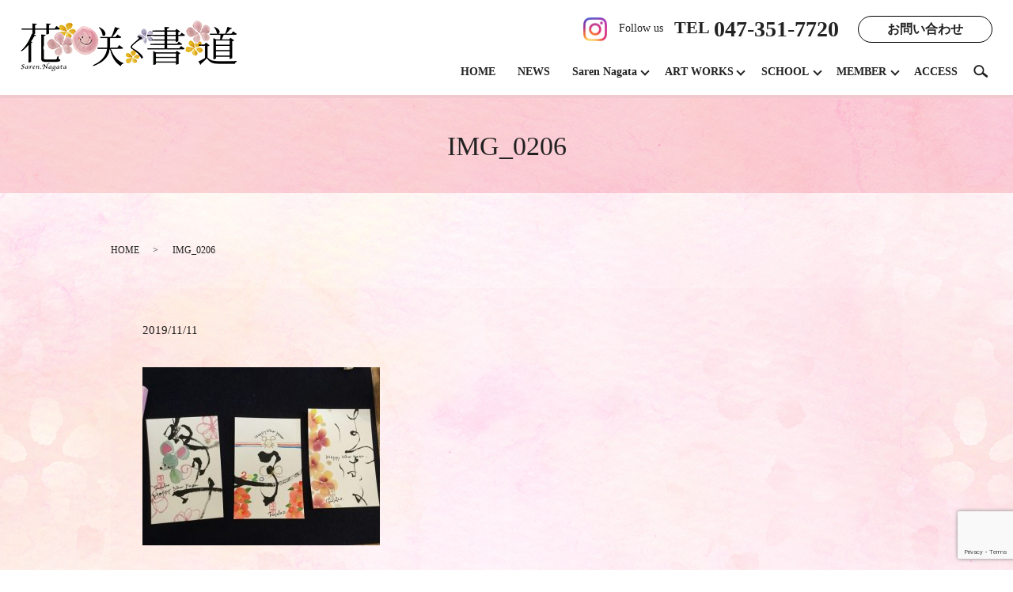

--- FILE ---
content_type: text/html; charset=UTF-8
request_url: https://www.sarennagata.com/member/membersonly/attachment/img_0206
body_size: 4245
content:
  <!DOCTYPE HTML>
<html lang="ja">

<head prefix="og: http://ogp.me/ns# fb: http://ogp.me/ns/fb# article: http://ogp.me/ns/article#">
  <meta charset="utf-8">
  <meta http-equiv="X-UA-Compatible" content="IE=edge,chrome=1">
  <meta name="viewport" content="width=device-width, initial-scale=1">
  <title>&raquo; IMG_0206</title>
  <link rel='dns-prefetch' href='//www.google.com' />
<link rel='dns-prefetch' href='//s.w.org' />
<link rel='stylesheet' id='contact-form-7-css'  href='https://www.sarennagata.com/wp-content/plugins/contact-form-7/includes/css/styles.css?ver=5.1' type='text/css' media='all' />
<script type='text/javascript' src='https://www.sarennagata.com/wp-content/themes/saren1.com/assets/js/vendor/jquery.min.js?ver=4.9.26'></script>
<link rel='shortlink' href='https://www.sarennagata.com/?p=1628' />
  <link href="https://fonts.googleapis.com/earlyaccess/notosansjapanese.css" rel="stylesheet" />
  <link href="https://www.sarennagata.com/wp-content/themes/saren1.com/assets/css/main.css?1766975842" rel="stylesheet">
  <script src="https://www.sarennagata.com/wp-content/themes/saren1.com/assets/js/vendor/respond.min.js"></script>
      <script type="application/ld+json">
  {
    "@context": "http://schema.org",
    "@type": "BreadcrumbList",
    "itemListElement":
    [
      {
        "@type": "ListItem",
        "position": 1,
        "item":
        {
          "@id": "https://www.sarennagata.com/",
          "name": "花咲く書道"
        }
      },
      {
        "@type": "ListItem",
        "position": 2,
        "item":
        {
          "@id": "https://www.sarennagata.com/member/membersonly/attachment/img_0206/",
          "name": "IMG_0206"
        }
      }
    ]
  }
  </script>


  <script type="application/ld+json">
  {
    "@context": "http://schema.org/",
    "@type": "LocalBusiness",
    "name": "一般社団法人花咲く書道協会",
    "address": "〒279-0004 千葉県浦安市猫実4-6-26 #404",
    "telephone": "047-351-7720",
    "faxNumber": "",
    "url": "https://www.sarennagata.com",
    "email": "info@saren.net",
    "image": "https://www.sarennagata.com/wp-content/uploads/logo_ogp.jpg",
    "logo": "https://www.sarennagata.com/wp-content/uploads/logo_org.png"
  }
  </script>
  <link rel="preconnect" href="https://fonts.googleapis.com">
  <link rel="preconnect" href="https://fonts.gstatic.com" crossorigin>
  <link href="https://fonts.googleapis.com/css2?family=Cormorant+Garamond&display=swap" rel="stylesheet">
</head>

<body class="scrollTop">

  <div id="fb-root"></div>
  <script>(function (d, s, id) {
      var js, fjs = d.getElementsByTagName(s)[0];
      if (d.getElementById(id)) return;
      js = d.createElement(s); js.id = id;
      js.src = 'https://connect.facebook.net/ja_JP/sdk.js#xfbml=1&version=v2.12';
      fjs.parentNode.insertBefore(js, fjs);
    }(document, 'script', 'facebook-jssdk'));</script>

  <header>
    <div class="primary_header">
      <div class="row">
                <div class="title">
                      <a href="https://www.sarennagata.com/">
              <object type="image/svg+xml" data="/wp-content/uploads/logo.svg" alt="花咲く書道"></object>
            </a>
                  </div>
        <div class="hdr_info_wrap">
          <div class="hdr_info">
            <div class="pc-only02">
              <a href="https://www.instagram.com/studiosarennagata/" target="_blank" class="insta_hdr"><img
                  src="/wp-content/uploads/instagram.png" alt="花咲く書道"><span>Follow us</span></a>
              <p><strong class="phone-top">TEL <span>047-351-7720</span></strong>
              </p>
              <!-- <p class="info">
    〒279-0002<br>千葉県浦安市北栄1-2-25 アドバンスビル4F
    </p> -->
              <p class="more">
                <a href="https://www.sarennagata.com/contact">お問い合わせ</a>
              </p>
            </div>
            <div class="sp-only02">
              <a href="https://www.instagram.com/studiosarennagata/" target="_blank" class="insta_hdr"><img
                  src="/wp-content/uploads/instagram.png" alt="花咲く書道"></a>
            </div>
          </div>
        </div>
        <nav class="global_nav"><ul><li><a href="https://www.sarennagata.com/">HOME</a></li>
<li><a href="https://www.sarennagata.com/category/news">NEWS</a></li>
<li class="has_under"><a href="#">Saren Nagata</a>
<ul class="sub-menu">
	<li><a href="https://www.sarennagata.com/sarennagata">PROFILE</a></li>
	<li><a href="https://www.sarennagata.com/sarennagata/concept">CONCEPT</a></li>
	<li><a href="https://www.sarennagata.com/sarennagata/gallery">GALLERY</a></li>
	<li><a href="https://www.sarennagata.com/sarennagata/books">BOOKS</a></li>
	<li><a href="https://www.sarennagata.com/sarennagata/artworks">CLIENT WORKS</a></li>
	<li><a href="https://www.sarennagata.com/sarennagata/media">MEDIA</a></li>
	<li><a href="https://www.sarennagata.com/sarennagata/biography">BIOGRAPHY</a></li>
</ul>
</li>
<li class="has_under"><a href="#">ART WORKS</a>
<ul class="sub-menu">
	<li><a href="https://www.sarennagata.com/artworks/nayuta">社会福祉法人 なゆた</a></li>
</ul>
</li>
<li class="has_under"><a href="#">SCHOOL</a>
<ul class="sub-menu">
	<li><a href="https://www.sarennagata.com/school">はじめに</a></li>
	<li><a href="https://www.sarennagata.com/school/lesson">永田紗戀レッスン</a></li>
	<li><a href="https://www.sarennagata.com/school/kids">KIDS花書</a></li>
	<li><a href="https://www.sarennagata.com/school/college">HANASHO COLLEGE</a></li>
	<li><a href="https://www.sarennagata.com/school/training">認定講師養成講座</a></li>
	<li><a href="https://www.sarennagata.com/school/lecturerprofiles">講師紹介</a></li>
	<li><a href="https://www.sarennagata.com/school/pickup">卒業生の声</a></li>
	<li><a href="https://www.sarennagata.com/school/activity">認定講師活動実績</a></li>
</ul>
</li>
<li class="has_under"><a href="#">MEMBER</a>
<ul class="sub-menu">
	<li><a href="https://www.sarennagata.com/member/membersonly">花書会員専用</a></li>
	<li><a href="https://www.sarennagata.com/member/instructor">認定講師専用</a></li>
</ul>
</li>
<li><a href="https://www.sarennagata.com/access">ACCESS</a></li>

              <li class="gnav_search">
                <a href="#">search</a>
  <div class="epress_search">
    <form method="get" action="https://www.sarennagata.com/">
      <input type="text" placeholder="" class="text" name="s" autocomplete="off" value="">
      <input type="submit" value="Search" class="submit">
    </form>
  </div>
  </li>
            </ul>
            <div class="menu_icon">
              <a href="#menu"><span>メニュー開閉</span></a>
            </div></nav>      </div>
    </div>
  </header><main>
              <h1 class="wow" style="">
      IMG_0206            </h1>

    
    <div class="bread_wrap">
      <div class="container gutters">
        <div class="row bread">
              <ul class="col span_12">
              <li><a href="https://www.sarennagata.com">HOME</a></li>
                      <li>IMG_0206</li>
                  </ul>
          </div>
      </div>
    </div>
    <section>
      <div class="container gutters">
        <div class="row">
                    <div class="col span_12 column_main">
                  <article class="row article_detail">
      <div class="article_date">
        <p>2019/11/11</p>
      </div>
      <div class="row">
        <div class="col span_12">
          <p class="attachment"><a href='/wp-content/uploads/IMG_0206.jpg'><img width="300" height="225" src="/wp-content/uploads/IMG_0206-300x225.jpg" class="attachment-medium size-medium" alt="" srcset="https://www.sarennagata.com/wp-content/uploads/IMG_0206-300x225.jpg 300w, https://www.sarennagata.com/wp-content/uploads/IMG_0206-768x576.jpg 768w, https://www.sarennagata.com/wp-content/uploads/IMG_0206.jpg 800w" sizes="(max-width: 300px) 100vw, 300px" /></a></p>
        </div>
      </div>

          </article>

    <div class='epress_pager'>
      <div class="epress_pager_prev">
        <a href="https://www.sarennagata.com/member/membersonly" rel="prev">花書会員専用</a>      </div>
      <div class="epress_pager_next">
              </div>
    </div>
                </div>
                  </div>
      </div>
    </section>

  </main>
<footer>    <style>
.share_button {
  letter-spacing: -.40em;
  padding-top: 30px;
  margin-bottom: 7%;
}
.share_button > * {
  letter-spacing: normal;
  vertical-align: bottom;
  margin:0 2px;
}
.column_sub .share_button {
  margin-top: 0;
  padding-top: 0;
}
</style>
  <div class="container share_button">
    <!-- Facebook -->
    <div class="fb-share-button" data-href="https://www.sarennagata.com/member/membersonly/attachment/img_0206" data-layout="button" data-size="small" data-mobile-iframe="false"><a class="fb-xfbml-parse-ignore" target="_blank" href="https://www.facebook.com/sharer/sharer.php?u=http%3A%2F%2Fwww.%2F&amp;src=sdkpreparse">シェア</a></div>
    <!-- Twitter -->
    <a href="https://twitter.com/share" class="twitter-share-button" data-lang="ja">ツイート</a>
    <script>!function(d,s,id){var js,fjs=d.getElementsByTagName(s)[0],p=/^http:/.test(d.location)?'http':'https';if(!d.getElementById(id)){js=d.createElement(s);js.id=id;js.src=p+'://platform.twitter.com/widgets.js';fjs.parentNode.insertBefore(js,fjs);}}(document,'script','twitter-wjs');</script>
    <!-- LINE -->
    <div class="line-it-button" data-lang="ja" data-type="share-a" data-url="https://www.sarennagata.com/member/membersonly/attachment/img_0206" style="display: none;"></div>
    <script src="https://d.line-scdn.net/r/web/social-plugin/js/thirdparty/loader.min.js" async="async" defer="defer"></script>
  </div>
        <div class="footer_nav_wrap">
      <div class="container">
        <div class="row">
        <nav class="col span_12"><ul><li><a href="https://www.sarennagata.com/newprofile">永田 紗戀最新プロフィール</a></li>
<li><a href="https://www.sarennagata.com/category/news">NEWS</a></li>
<li><a href="https://www.sarennagata.com/eventvideo">イベント</a></li>
<li><a href="https://www.sarennagata.com/stamp">LINEスタンプ</a></li>
<li><a href="https://www.sarennagata.com/">HOME</a></li>
<li><a href="https://www.sarennagata.com/sarennagata">Saren Nagata</a></li>
<li><a href="https://www.sarennagata.com/artworks/nayuta">社会福祉法人 なゆた</a></li>
<li><a href="https://www.sarennagata.com/school">SCHOOL</a></li>
<li><a href="https://www.sarennagata.com/member/membersonly">花書会員専用</a></li>
<li><a href="https://www.sarennagata.com/member/instructor">認定講師専用</a></li>
<li><a href="https://www.sarennagata.com/access">ACCESS</a></li>
<li><a href="https://www.sarennagata.com/note">模倣品・類似品に関するご注意</a></li>
<li><a href="https://www.sarennagata.com/sitemap">サイトマップ</a></li>
</ul></nav>        </div>
        <div class="row">
        <div class="col span_12">
          <ul class="social-footer">
            <li><a href="https://ameblo.jp/saren" target="_blank"><img src="/wp-content/uploads/blog_ft.png" alt="花咲く書道"></a></li>
            <li><a href="https://www.instagram.com/studiosarennagata/" target="_blank"><img src="/wp-content/uploads/instagram_ft.png" alt="花咲く書道"></a></li>
            <li><a href="https://twitter.com/hanasakushodo" target="_blank"><img src="/wp-content/uploads/twitter.png" alt="花咲く書道"></a></li>
            <li><a href="https://www.facebook.com/花咲く書道-永田紗戀-219953368016256/" target="_blank"><img src="/wp-content/uploads/facebook_ft.png" alt="花咲く書道"></a></li>
            <li><a href="https://page.line.me/rvx9246t" target="_blank"><img src="/wp-content/uploads/lineat.png" alt="花咲く書道"></a></li>
          </ul>
        </div>
      </div>
      </div>
    </div>
    <div class="footer_copyright_wrap">
      <div class="container">
        <div class="row">
          <div class="col span_12">
            <p>Copyright &copy; 花咲く書道 All Rights Reserved.<br>
              【掲載の記事・写真・イラストなどの無断複写・転載を禁じます】</p>
          </div>
        </div>
      </div>
    </div>
    <p class="pagetop"><a href="#top"></a></p>
  </footer>

  <script src="https://www.sarennagata.com/wp-content/themes/saren1.com/assets/js/vendor/bundle.js"></script>
  <script src="https://www.sarennagata.com/wp-content/themes/saren1.com/assets/js/main.js?"></script>

  <script type='text/javascript'>
/* <![CDATA[ */
var wpcf7 = {"apiSettings":{"root":"https:\/\/www.sarennagata.com\/wp-json\/contact-form-7\/v1","namespace":"contact-form-7\/v1"}};
/* ]]> */
</script>
<script type='text/javascript' src='https://www.sarennagata.com/wp-content/plugins/contact-form-7/includes/js/scripts.js?ver=5.1'></script>
<script type='text/javascript' src='https://www.google.com/recaptcha/api.js?render=6LdC6qYdAAAAAOBU6bMM_K4_a1CwHyFzXZs-28Lb&#038;ver=3.0'></script>
<script type="text/javascript">
( function( grecaptcha, sitekey ) {

	var wpcf7recaptcha = {
		execute: function() {
			grecaptcha.execute(
				sitekey,
				{ action: 'homepage' }
			).then( function( token ) {
				var forms = document.getElementsByTagName( 'form' );

				for ( var i = 0; i < forms.length; i++ ) {
					var fields = forms[ i ].getElementsByTagName( 'input' );

					for ( var j = 0; j < fields.length; j++ ) {
						var field = fields[ j ];

						if ( 'g-recaptcha-response' === field.getAttribute( 'name' ) ) {
							field.setAttribute( 'value', token );
							break;
						}
					}
				}
			} );
		}
	};

	grecaptcha.ready( wpcf7recaptcha.execute );

	document.addEventListener( 'wpcf7submit', wpcf7recaptcha.execute, false );

} )( grecaptcha, '6LdC6qYdAAAAAOBU6bMM_K4_a1CwHyFzXZs-28Lb' );
</script>
</body>
</html>


--- FILE ---
content_type: text/html; charset=utf-8
request_url: https://www.google.com/recaptcha/api2/anchor?ar=1&k=6LdC6qYdAAAAAOBU6bMM_K4_a1CwHyFzXZs-28Lb&co=aHR0cHM6Ly93d3cuc2FyZW5uYWdhdGEuY29tOjQ0Mw..&hl=en&v=7gg7H51Q-naNfhmCP3_R47ho&size=invisible&anchor-ms=20000&execute-ms=30000&cb=4gi44uur4d6t
body_size: 48340
content:
<!DOCTYPE HTML><html dir="ltr" lang="en"><head><meta http-equiv="Content-Type" content="text/html; charset=UTF-8">
<meta http-equiv="X-UA-Compatible" content="IE=edge">
<title>reCAPTCHA</title>
<style type="text/css">
/* cyrillic-ext */
@font-face {
  font-family: 'Roboto';
  font-style: normal;
  font-weight: 400;
  font-stretch: 100%;
  src: url(//fonts.gstatic.com/s/roboto/v48/KFO7CnqEu92Fr1ME7kSn66aGLdTylUAMa3GUBHMdazTgWw.woff2) format('woff2');
  unicode-range: U+0460-052F, U+1C80-1C8A, U+20B4, U+2DE0-2DFF, U+A640-A69F, U+FE2E-FE2F;
}
/* cyrillic */
@font-face {
  font-family: 'Roboto';
  font-style: normal;
  font-weight: 400;
  font-stretch: 100%;
  src: url(//fonts.gstatic.com/s/roboto/v48/KFO7CnqEu92Fr1ME7kSn66aGLdTylUAMa3iUBHMdazTgWw.woff2) format('woff2');
  unicode-range: U+0301, U+0400-045F, U+0490-0491, U+04B0-04B1, U+2116;
}
/* greek-ext */
@font-face {
  font-family: 'Roboto';
  font-style: normal;
  font-weight: 400;
  font-stretch: 100%;
  src: url(//fonts.gstatic.com/s/roboto/v48/KFO7CnqEu92Fr1ME7kSn66aGLdTylUAMa3CUBHMdazTgWw.woff2) format('woff2');
  unicode-range: U+1F00-1FFF;
}
/* greek */
@font-face {
  font-family: 'Roboto';
  font-style: normal;
  font-weight: 400;
  font-stretch: 100%;
  src: url(//fonts.gstatic.com/s/roboto/v48/KFO7CnqEu92Fr1ME7kSn66aGLdTylUAMa3-UBHMdazTgWw.woff2) format('woff2');
  unicode-range: U+0370-0377, U+037A-037F, U+0384-038A, U+038C, U+038E-03A1, U+03A3-03FF;
}
/* math */
@font-face {
  font-family: 'Roboto';
  font-style: normal;
  font-weight: 400;
  font-stretch: 100%;
  src: url(//fonts.gstatic.com/s/roboto/v48/KFO7CnqEu92Fr1ME7kSn66aGLdTylUAMawCUBHMdazTgWw.woff2) format('woff2');
  unicode-range: U+0302-0303, U+0305, U+0307-0308, U+0310, U+0312, U+0315, U+031A, U+0326-0327, U+032C, U+032F-0330, U+0332-0333, U+0338, U+033A, U+0346, U+034D, U+0391-03A1, U+03A3-03A9, U+03B1-03C9, U+03D1, U+03D5-03D6, U+03F0-03F1, U+03F4-03F5, U+2016-2017, U+2034-2038, U+203C, U+2040, U+2043, U+2047, U+2050, U+2057, U+205F, U+2070-2071, U+2074-208E, U+2090-209C, U+20D0-20DC, U+20E1, U+20E5-20EF, U+2100-2112, U+2114-2115, U+2117-2121, U+2123-214F, U+2190, U+2192, U+2194-21AE, U+21B0-21E5, U+21F1-21F2, U+21F4-2211, U+2213-2214, U+2216-22FF, U+2308-230B, U+2310, U+2319, U+231C-2321, U+2336-237A, U+237C, U+2395, U+239B-23B7, U+23D0, U+23DC-23E1, U+2474-2475, U+25AF, U+25B3, U+25B7, U+25BD, U+25C1, U+25CA, U+25CC, U+25FB, U+266D-266F, U+27C0-27FF, U+2900-2AFF, U+2B0E-2B11, U+2B30-2B4C, U+2BFE, U+3030, U+FF5B, U+FF5D, U+1D400-1D7FF, U+1EE00-1EEFF;
}
/* symbols */
@font-face {
  font-family: 'Roboto';
  font-style: normal;
  font-weight: 400;
  font-stretch: 100%;
  src: url(//fonts.gstatic.com/s/roboto/v48/KFO7CnqEu92Fr1ME7kSn66aGLdTylUAMaxKUBHMdazTgWw.woff2) format('woff2');
  unicode-range: U+0001-000C, U+000E-001F, U+007F-009F, U+20DD-20E0, U+20E2-20E4, U+2150-218F, U+2190, U+2192, U+2194-2199, U+21AF, U+21E6-21F0, U+21F3, U+2218-2219, U+2299, U+22C4-22C6, U+2300-243F, U+2440-244A, U+2460-24FF, U+25A0-27BF, U+2800-28FF, U+2921-2922, U+2981, U+29BF, U+29EB, U+2B00-2BFF, U+4DC0-4DFF, U+FFF9-FFFB, U+10140-1018E, U+10190-1019C, U+101A0, U+101D0-101FD, U+102E0-102FB, U+10E60-10E7E, U+1D2C0-1D2D3, U+1D2E0-1D37F, U+1F000-1F0FF, U+1F100-1F1AD, U+1F1E6-1F1FF, U+1F30D-1F30F, U+1F315, U+1F31C, U+1F31E, U+1F320-1F32C, U+1F336, U+1F378, U+1F37D, U+1F382, U+1F393-1F39F, U+1F3A7-1F3A8, U+1F3AC-1F3AF, U+1F3C2, U+1F3C4-1F3C6, U+1F3CA-1F3CE, U+1F3D4-1F3E0, U+1F3ED, U+1F3F1-1F3F3, U+1F3F5-1F3F7, U+1F408, U+1F415, U+1F41F, U+1F426, U+1F43F, U+1F441-1F442, U+1F444, U+1F446-1F449, U+1F44C-1F44E, U+1F453, U+1F46A, U+1F47D, U+1F4A3, U+1F4B0, U+1F4B3, U+1F4B9, U+1F4BB, U+1F4BF, U+1F4C8-1F4CB, U+1F4D6, U+1F4DA, U+1F4DF, U+1F4E3-1F4E6, U+1F4EA-1F4ED, U+1F4F7, U+1F4F9-1F4FB, U+1F4FD-1F4FE, U+1F503, U+1F507-1F50B, U+1F50D, U+1F512-1F513, U+1F53E-1F54A, U+1F54F-1F5FA, U+1F610, U+1F650-1F67F, U+1F687, U+1F68D, U+1F691, U+1F694, U+1F698, U+1F6AD, U+1F6B2, U+1F6B9-1F6BA, U+1F6BC, U+1F6C6-1F6CF, U+1F6D3-1F6D7, U+1F6E0-1F6EA, U+1F6F0-1F6F3, U+1F6F7-1F6FC, U+1F700-1F7FF, U+1F800-1F80B, U+1F810-1F847, U+1F850-1F859, U+1F860-1F887, U+1F890-1F8AD, U+1F8B0-1F8BB, U+1F8C0-1F8C1, U+1F900-1F90B, U+1F93B, U+1F946, U+1F984, U+1F996, U+1F9E9, U+1FA00-1FA6F, U+1FA70-1FA7C, U+1FA80-1FA89, U+1FA8F-1FAC6, U+1FACE-1FADC, U+1FADF-1FAE9, U+1FAF0-1FAF8, U+1FB00-1FBFF;
}
/* vietnamese */
@font-face {
  font-family: 'Roboto';
  font-style: normal;
  font-weight: 400;
  font-stretch: 100%;
  src: url(//fonts.gstatic.com/s/roboto/v48/KFO7CnqEu92Fr1ME7kSn66aGLdTylUAMa3OUBHMdazTgWw.woff2) format('woff2');
  unicode-range: U+0102-0103, U+0110-0111, U+0128-0129, U+0168-0169, U+01A0-01A1, U+01AF-01B0, U+0300-0301, U+0303-0304, U+0308-0309, U+0323, U+0329, U+1EA0-1EF9, U+20AB;
}
/* latin-ext */
@font-face {
  font-family: 'Roboto';
  font-style: normal;
  font-weight: 400;
  font-stretch: 100%;
  src: url(//fonts.gstatic.com/s/roboto/v48/KFO7CnqEu92Fr1ME7kSn66aGLdTylUAMa3KUBHMdazTgWw.woff2) format('woff2');
  unicode-range: U+0100-02BA, U+02BD-02C5, U+02C7-02CC, U+02CE-02D7, U+02DD-02FF, U+0304, U+0308, U+0329, U+1D00-1DBF, U+1E00-1E9F, U+1EF2-1EFF, U+2020, U+20A0-20AB, U+20AD-20C0, U+2113, U+2C60-2C7F, U+A720-A7FF;
}
/* latin */
@font-face {
  font-family: 'Roboto';
  font-style: normal;
  font-weight: 400;
  font-stretch: 100%;
  src: url(//fonts.gstatic.com/s/roboto/v48/KFO7CnqEu92Fr1ME7kSn66aGLdTylUAMa3yUBHMdazQ.woff2) format('woff2');
  unicode-range: U+0000-00FF, U+0131, U+0152-0153, U+02BB-02BC, U+02C6, U+02DA, U+02DC, U+0304, U+0308, U+0329, U+2000-206F, U+20AC, U+2122, U+2191, U+2193, U+2212, U+2215, U+FEFF, U+FFFD;
}
/* cyrillic-ext */
@font-face {
  font-family: 'Roboto';
  font-style: normal;
  font-weight: 500;
  font-stretch: 100%;
  src: url(//fonts.gstatic.com/s/roboto/v48/KFO7CnqEu92Fr1ME7kSn66aGLdTylUAMa3GUBHMdazTgWw.woff2) format('woff2');
  unicode-range: U+0460-052F, U+1C80-1C8A, U+20B4, U+2DE0-2DFF, U+A640-A69F, U+FE2E-FE2F;
}
/* cyrillic */
@font-face {
  font-family: 'Roboto';
  font-style: normal;
  font-weight: 500;
  font-stretch: 100%;
  src: url(//fonts.gstatic.com/s/roboto/v48/KFO7CnqEu92Fr1ME7kSn66aGLdTylUAMa3iUBHMdazTgWw.woff2) format('woff2');
  unicode-range: U+0301, U+0400-045F, U+0490-0491, U+04B0-04B1, U+2116;
}
/* greek-ext */
@font-face {
  font-family: 'Roboto';
  font-style: normal;
  font-weight: 500;
  font-stretch: 100%;
  src: url(//fonts.gstatic.com/s/roboto/v48/KFO7CnqEu92Fr1ME7kSn66aGLdTylUAMa3CUBHMdazTgWw.woff2) format('woff2');
  unicode-range: U+1F00-1FFF;
}
/* greek */
@font-face {
  font-family: 'Roboto';
  font-style: normal;
  font-weight: 500;
  font-stretch: 100%;
  src: url(//fonts.gstatic.com/s/roboto/v48/KFO7CnqEu92Fr1ME7kSn66aGLdTylUAMa3-UBHMdazTgWw.woff2) format('woff2');
  unicode-range: U+0370-0377, U+037A-037F, U+0384-038A, U+038C, U+038E-03A1, U+03A3-03FF;
}
/* math */
@font-face {
  font-family: 'Roboto';
  font-style: normal;
  font-weight: 500;
  font-stretch: 100%;
  src: url(//fonts.gstatic.com/s/roboto/v48/KFO7CnqEu92Fr1ME7kSn66aGLdTylUAMawCUBHMdazTgWw.woff2) format('woff2');
  unicode-range: U+0302-0303, U+0305, U+0307-0308, U+0310, U+0312, U+0315, U+031A, U+0326-0327, U+032C, U+032F-0330, U+0332-0333, U+0338, U+033A, U+0346, U+034D, U+0391-03A1, U+03A3-03A9, U+03B1-03C9, U+03D1, U+03D5-03D6, U+03F0-03F1, U+03F4-03F5, U+2016-2017, U+2034-2038, U+203C, U+2040, U+2043, U+2047, U+2050, U+2057, U+205F, U+2070-2071, U+2074-208E, U+2090-209C, U+20D0-20DC, U+20E1, U+20E5-20EF, U+2100-2112, U+2114-2115, U+2117-2121, U+2123-214F, U+2190, U+2192, U+2194-21AE, U+21B0-21E5, U+21F1-21F2, U+21F4-2211, U+2213-2214, U+2216-22FF, U+2308-230B, U+2310, U+2319, U+231C-2321, U+2336-237A, U+237C, U+2395, U+239B-23B7, U+23D0, U+23DC-23E1, U+2474-2475, U+25AF, U+25B3, U+25B7, U+25BD, U+25C1, U+25CA, U+25CC, U+25FB, U+266D-266F, U+27C0-27FF, U+2900-2AFF, U+2B0E-2B11, U+2B30-2B4C, U+2BFE, U+3030, U+FF5B, U+FF5D, U+1D400-1D7FF, U+1EE00-1EEFF;
}
/* symbols */
@font-face {
  font-family: 'Roboto';
  font-style: normal;
  font-weight: 500;
  font-stretch: 100%;
  src: url(//fonts.gstatic.com/s/roboto/v48/KFO7CnqEu92Fr1ME7kSn66aGLdTylUAMaxKUBHMdazTgWw.woff2) format('woff2');
  unicode-range: U+0001-000C, U+000E-001F, U+007F-009F, U+20DD-20E0, U+20E2-20E4, U+2150-218F, U+2190, U+2192, U+2194-2199, U+21AF, U+21E6-21F0, U+21F3, U+2218-2219, U+2299, U+22C4-22C6, U+2300-243F, U+2440-244A, U+2460-24FF, U+25A0-27BF, U+2800-28FF, U+2921-2922, U+2981, U+29BF, U+29EB, U+2B00-2BFF, U+4DC0-4DFF, U+FFF9-FFFB, U+10140-1018E, U+10190-1019C, U+101A0, U+101D0-101FD, U+102E0-102FB, U+10E60-10E7E, U+1D2C0-1D2D3, U+1D2E0-1D37F, U+1F000-1F0FF, U+1F100-1F1AD, U+1F1E6-1F1FF, U+1F30D-1F30F, U+1F315, U+1F31C, U+1F31E, U+1F320-1F32C, U+1F336, U+1F378, U+1F37D, U+1F382, U+1F393-1F39F, U+1F3A7-1F3A8, U+1F3AC-1F3AF, U+1F3C2, U+1F3C4-1F3C6, U+1F3CA-1F3CE, U+1F3D4-1F3E0, U+1F3ED, U+1F3F1-1F3F3, U+1F3F5-1F3F7, U+1F408, U+1F415, U+1F41F, U+1F426, U+1F43F, U+1F441-1F442, U+1F444, U+1F446-1F449, U+1F44C-1F44E, U+1F453, U+1F46A, U+1F47D, U+1F4A3, U+1F4B0, U+1F4B3, U+1F4B9, U+1F4BB, U+1F4BF, U+1F4C8-1F4CB, U+1F4D6, U+1F4DA, U+1F4DF, U+1F4E3-1F4E6, U+1F4EA-1F4ED, U+1F4F7, U+1F4F9-1F4FB, U+1F4FD-1F4FE, U+1F503, U+1F507-1F50B, U+1F50D, U+1F512-1F513, U+1F53E-1F54A, U+1F54F-1F5FA, U+1F610, U+1F650-1F67F, U+1F687, U+1F68D, U+1F691, U+1F694, U+1F698, U+1F6AD, U+1F6B2, U+1F6B9-1F6BA, U+1F6BC, U+1F6C6-1F6CF, U+1F6D3-1F6D7, U+1F6E0-1F6EA, U+1F6F0-1F6F3, U+1F6F7-1F6FC, U+1F700-1F7FF, U+1F800-1F80B, U+1F810-1F847, U+1F850-1F859, U+1F860-1F887, U+1F890-1F8AD, U+1F8B0-1F8BB, U+1F8C0-1F8C1, U+1F900-1F90B, U+1F93B, U+1F946, U+1F984, U+1F996, U+1F9E9, U+1FA00-1FA6F, U+1FA70-1FA7C, U+1FA80-1FA89, U+1FA8F-1FAC6, U+1FACE-1FADC, U+1FADF-1FAE9, U+1FAF0-1FAF8, U+1FB00-1FBFF;
}
/* vietnamese */
@font-face {
  font-family: 'Roboto';
  font-style: normal;
  font-weight: 500;
  font-stretch: 100%;
  src: url(//fonts.gstatic.com/s/roboto/v48/KFO7CnqEu92Fr1ME7kSn66aGLdTylUAMa3OUBHMdazTgWw.woff2) format('woff2');
  unicode-range: U+0102-0103, U+0110-0111, U+0128-0129, U+0168-0169, U+01A0-01A1, U+01AF-01B0, U+0300-0301, U+0303-0304, U+0308-0309, U+0323, U+0329, U+1EA0-1EF9, U+20AB;
}
/* latin-ext */
@font-face {
  font-family: 'Roboto';
  font-style: normal;
  font-weight: 500;
  font-stretch: 100%;
  src: url(//fonts.gstatic.com/s/roboto/v48/KFO7CnqEu92Fr1ME7kSn66aGLdTylUAMa3KUBHMdazTgWw.woff2) format('woff2');
  unicode-range: U+0100-02BA, U+02BD-02C5, U+02C7-02CC, U+02CE-02D7, U+02DD-02FF, U+0304, U+0308, U+0329, U+1D00-1DBF, U+1E00-1E9F, U+1EF2-1EFF, U+2020, U+20A0-20AB, U+20AD-20C0, U+2113, U+2C60-2C7F, U+A720-A7FF;
}
/* latin */
@font-face {
  font-family: 'Roboto';
  font-style: normal;
  font-weight: 500;
  font-stretch: 100%;
  src: url(//fonts.gstatic.com/s/roboto/v48/KFO7CnqEu92Fr1ME7kSn66aGLdTylUAMa3yUBHMdazQ.woff2) format('woff2');
  unicode-range: U+0000-00FF, U+0131, U+0152-0153, U+02BB-02BC, U+02C6, U+02DA, U+02DC, U+0304, U+0308, U+0329, U+2000-206F, U+20AC, U+2122, U+2191, U+2193, U+2212, U+2215, U+FEFF, U+FFFD;
}
/* cyrillic-ext */
@font-face {
  font-family: 'Roboto';
  font-style: normal;
  font-weight: 900;
  font-stretch: 100%;
  src: url(//fonts.gstatic.com/s/roboto/v48/KFO7CnqEu92Fr1ME7kSn66aGLdTylUAMa3GUBHMdazTgWw.woff2) format('woff2');
  unicode-range: U+0460-052F, U+1C80-1C8A, U+20B4, U+2DE0-2DFF, U+A640-A69F, U+FE2E-FE2F;
}
/* cyrillic */
@font-face {
  font-family: 'Roboto';
  font-style: normal;
  font-weight: 900;
  font-stretch: 100%;
  src: url(//fonts.gstatic.com/s/roboto/v48/KFO7CnqEu92Fr1ME7kSn66aGLdTylUAMa3iUBHMdazTgWw.woff2) format('woff2');
  unicode-range: U+0301, U+0400-045F, U+0490-0491, U+04B0-04B1, U+2116;
}
/* greek-ext */
@font-face {
  font-family: 'Roboto';
  font-style: normal;
  font-weight: 900;
  font-stretch: 100%;
  src: url(//fonts.gstatic.com/s/roboto/v48/KFO7CnqEu92Fr1ME7kSn66aGLdTylUAMa3CUBHMdazTgWw.woff2) format('woff2');
  unicode-range: U+1F00-1FFF;
}
/* greek */
@font-face {
  font-family: 'Roboto';
  font-style: normal;
  font-weight: 900;
  font-stretch: 100%;
  src: url(//fonts.gstatic.com/s/roboto/v48/KFO7CnqEu92Fr1ME7kSn66aGLdTylUAMa3-UBHMdazTgWw.woff2) format('woff2');
  unicode-range: U+0370-0377, U+037A-037F, U+0384-038A, U+038C, U+038E-03A1, U+03A3-03FF;
}
/* math */
@font-face {
  font-family: 'Roboto';
  font-style: normal;
  font-weight: 900;
  font-stretch: 100%;
  src: url(//fonts.gstatic.com/s/roboto/v48/KFO7CnqEu92Fr1ME7kSn66aGLdTylUAMawCUBHMdazTgWw.woff2) format('woff2');
  unicode-range: U+0302-0303, U+0305, U+0307-0308, U+0310, U+0312, U+0315, U+031A, U+0326-0327, U+032C, U+032F-0330, U+0332-0333, U+0338, U+033A, U+0346, U+034D, U+0391-03A1, U+03A3-03A9, U+03B1-03C9, U+03D1, U+03D5-03D6, U+03F0-03F1, U+03F4-03F5, U+2016-2017, U+2034-2038, U+203C, U+2040, U+2043, U+2047, U+2050, U+2057, U+205F, U+2070-2071, U+2074-208E, U+2090-209C, U+20D0-20DC, U+20E1, U+20E5-20EF, U+2100-2112, U+2114-2115, U+2117-2121, U+2123-214F, U+2190, U+2192, U+2194-21AE, U+21B0-21E5, U+21F1-21F2, U+21F4-2211, U+2213-2214, U+2216-22FF, U+2308-230B, U+2310, U+2319, U+231C-2321, U+2336-237A, U+237C, U+2395, U+239B-23B7, U+23D0, U+23DC-23E1, U+2474-2475, U+25AF, U+25B3, U+25B7, U+25BD, U+25C1, U+25CA, U+25CC, U+25FB, U+266D-266F, U+27C0-27FF, U+2900-2AFF, U+2B0E-2B11, U+2B30-2B4C, U+2BFE, U+3030, U+FF5B, U+FF5D, U+1D400-1D7FF, U+1EE00-1EEFF;
}
/* symbols */
@font-face {
  font-family: 'Roboto';
  font-style: normal;
  font-weight: 900;
  font-stretch: 100%;
  src: url(//fonts.gstatic.com/s/roboto/v48/KFO7CnqEu92Fr1ME7kSn66aGLdTylUAMaxKUBHMdazTgWw.woff2) format('woff2');
  unicode-range: U+0001-000C, U+000E-001F, U+007F-009F, U+20DD-20E0, U+20E2-20E4, U+2150-218F, U+2190, U+2192, U+2194-2199, U+21AF, U+21E6-21F0, U+21F3, U+2218-2219, U+2299, U+22C4-22C6, U+2300-243F, U+2440-244A, U+2460-24FF, U+25A0-27BF, U+2800-28FF, U+2921-2922, U+2981, U+29BF, U+29EB, U+2B00-2BFF, U+4DC0-4DFF, U+FFF9-FFFB, U+10140-1018E, U+10190-1019C, U+101A0, U+101D0-101FD, U+102E0-102FB, U+10E60-10E7E, U+1D2C0-1D2D3, U+1D2E0-1D37F, U+1F000-1F0FF, U+1F100-1F1AD, U+1F1E6-1F1FF, U+1F30D-1F30F, U+1F315, U+1F31C, U+1F31E, U+1F320-1F32C, U+1F336, U+1F378, U+1F37D, U+1F382, U+1F393-1F39F, U+1F3A7-1F3A8, U+1F3AC-1F3AF, U+1F3C2, U+1F3C4-1F3C6, U+1F3CA-1F3CE, U+1F3D4-1F3E0, U+1F3ED, U+1F3F1-1F3F3, U+1F3F5-1F3F7, U+1F408, U+1F415, U+1F41F, U+1F426, U+1F43F, U+1F441-1F442, U+1F444, U+1F446-1F449, U+1F44C-1F44E, U+1F453, U+1F46A, U+1F47D, U+1F4A3, U+1F4B0, U+1F4B3, U+1F4B9, U+1F4BB, U+1F4BF, U+1F4C8-1F4CB, U+1F4D6, U+1F4DA, U+1F4DF, U+1F4E3-1F4E6, U+1F4EA-1F4ED, U+1F4F7, U+1F4F9-1F4FB, U+1F4FD-1F4FE, U+1F503, U+1F507-1F50B, U+1F50D, U+1F512-1F513, U+1F53E-1F54A, U+1F54F-1F5FA, U+1F610, U+1F650-1F67F, U+1F687, U+1F68D, U+1F691, U+1F694, U+1F698, U+1F6AD, U+1F6B2, U+1F6B9-1F6BA, U+1F6BC, U+1F6C6-1F6CF, U+1F6D3-1F6D7, U+1F6E0-1F6EA, U+1F6F0-1F6F3, U+1F6F7-1F6FC, U+1F700-1F7FF, U+1F800-1F80B, U+1F810-1F847, U+1F850-1F859, U+1F860-1F887, U+1F890-1F8AD, U+1F8B0-1F8BB, U+1F8C0-1F8C1, U+1F900-1F90B, U+1F93B, U+1F946, U+1F984, U+1F996, U+1F9E9, U+1FA00-1FA6F, U+1FA70-1FA7C, U+1FA80-1FA89, U+1FA8F-1FAC6, U+1FACE-1FADC, U+1FADF-1FAE9, U+1FAF0-1FAF8, U+1FB00-1FBFF;
}
/* vietnamese */
@font-face {
  font-family: 'Roboto';
  font-style: normal;
  font-weight: 900;
  font-stretch: 100%;
  src: url(//fonts.gstatic.com/s/roboto/v48/KFO7CnqEu92Fr1ME7kSn66aGLdTylUAMa3OUBHMdazTgWw.woff2) format('woff2');
  unicode-range: U+0102-0103, U+0110-0111, U+0128-0129, U+0168-0169, U+01A0-01A1, U+01AF-01B0, U+0300-0301, U+0303-0304, U+0308-0309, U+0323, U+0329, U+1EA0-1EF9, U+20AB;
}
/* latin-ext */
@font-face {
  font-family: 'Roboto';
  font-style: normal;
  font-weight: 900;
  font-stretch: 100%;
  src: url(//fonts.gstatic.com/s/roboto/v48/KFO7CnqEu92Fr1ME7kSn66aGLdTylUAMa3KUBHMdazTgWw.woff2) format('woff2');
  unicode-range: U+0100-02BA, U+02BD-02C5, U+02C7-02CC, U+02CE-02D7, U+02DD-02FF, U+0304, U+0308, U+0329, U+1D00-1DBF, U+1E00-1E9F, U+1EF2-1EFF, U+2020, U+20A0-20AB, U+20AD-20C0, U+2113, U+2C60-2C7F, U+A720-A7FF;
}
/* latin */
@font-face {
  font-family: 'Roboto';
  font-style: normal;
  font-weight: 900;
  font-stretch: 100%;
  src: url(//fonts.gstatic.com/s/roboto/v48/KFO7CnqEu92Fr1ME7kSn66aGLdTylUAMa3yUBHMdazQ.woff2) format('woff2');
  unicode-range: U+0000-00FF, U+0131, U+0152-0153, U+02BB-02BC, U+02C6, U+02DA, U+02DC, U+0304, U+0308, U+0329, U+2000-206F, U+20AC, U+2122, U+2191, U+2193, U+2212, U+2215, U+FEFF, U+FFFD;
}

</style>
<link rel="stylesheet" type="text/css" href="https://www.gstatic.com/recaptcha/releases/7gg7H51Q-naNfhmCP3_R47ho/styles__ltr.css">
<script nonce="RWqoxDnGOASp6B8r_ptMEA" type="text/javascript">window['__recaptcha_api'] = 'https://www.google.com/recaptcha/api2/';</script>
<script type="text/javascript" src="https://www.gstatic.com/recaptcha/releases/7gg7H51Q-naNfhmCP3_R47ho/recaptcha__en.js" nonce="RWqoxDnGOASp6B8r_ptMEA">
      
    </script></head>
<body><div id="rc-anchor-alert" class="rc-anchor-alert"></div>
<input type="hidden" id="recaptcha-token" value="[base64]">
<script type="text/javascript" nonce="RWqoxDnGOASp6B8r_ptMEA">
      recaptcha.anchor.Main.init("[\x22ainput\x22,[\x22bgdata\x22,\x22\x22,\[base64]/[base64]/[base64]/[base64]/[base64]/[base64]/[base64]/[base64]/[base64]/[base64]\\u003d\x22,\[base64]\\u003d\\u003d\x22,\x22wrlAw50XLCnDvn8waMKTwoEgwpDDkiDCnAzDqRTCgsO/wpfCnsOzdw85V8O3w7DDoMOKw6vCu8OkEEjCjlnDucOxZsKNw6FFwqHCk8OKwpBAw6BxUy0Hw47CksOOA8ODw5NYwoLDmnnClxvCgMOmw7HDrcOkUcKCwrIMwpzCq8OwwrdEwoHDqA3DogjDolEGwrTCjk/CmCZiZ8K9XsO1w65pw43DlsOidMKiBm5JasOvw4DDtsO/w57Dk8Kfw47Ci8OXEcKYRTXCnlDDhcONwqLCp8O1w6zCmsKXA8Oaw7k3Xlt/NVDDo8O5KcOAwo9yw6YKw6nDjMKOw6cZwqTDmcKVaMO+w4Bhw5Y9C8OwcDTCu3/[base64]/[base64]/wrnDjcOkKMKtw6vCosKZw7RGQnFXwozCjybCoMKiwrLCr8KGDMOOwqXCvzFqw5DCoWgAwpfCm14xwqE5wqnDhnERwqEnw43CgcODZTHDpHrCnSHCkxMEw7LDp3PDvhTDkG3Cp8K9w7rCo0YbfsOFwo/[base64]/wqfDo8O4dmUowrzCv0/Cg8KAwpghT8KKwpfDmMK9By/DhcK9b1PCrzUXwpfDpH4UwpBAwoocw7kKw7HDq8KUNMKyw698QDQdBMKgw6dKwqM4Qxd7FTfDinfChk9ww57Dn2BEUUsJw6R3w6DDrcOIAMK4w6jClsKYL8OAMcOBwr8mw53CgUsLw55pwoJfJsO9w7jCgMOJSHPCmMOkwp93B8O/wpbCpsKmCsOCw65AdRzDpX8Kw6/[base64]/DvEAsw5dAZCRETBBRw7BZZjJWw6DDrxx6B8O0ecK/MzlZGgzDi8KfwoJ1wrPDlEw8wo3CigZ7MsKVYMKDRnvCnlbDlcK0N8KEwrHDjsO4D8KKW8KZDTcaw7xawrbCgQxfV8OVwooKwq7CtsK+MxLDo8OkwrlbK1LCpw18woDDpH7DlMORD8O/WsOhfMOvFRfDp20ZNcKSbMOuwpTDjWZmGsO7wpJQCAzDrsOTwqDDjcOQPWtVwqjCgX3DmAcTw6Ykw7FHwp/[base64]/XWXDhcO2cSDDjMOawp42w6YTI8OgfzsYXcOJGgUnw6FhwqMrw6HDl8OhwpctNnlLwq5ka8Obwp/Cmz5newBQw4Y+JVTCisK4wqtEwpIBwq/[base64]/DjsOuWsO/[base64]/DpsK/w6lafjfClsKaw4rCiUnCisOywoPDpULDkcKZYsORX04sF3vDuxrCqsKXV8KrIcOPWhY2RxhewpkWw6fCqcKiCcOFNcKhw415ZAJ7wr1cIR/DtRlfbATCqz3CusKewpvDssKnw75SNlPDlcKlw4fDlk0EwowTCsObw5nDlSTCiD1tGMOSw6cSEVsyWsKmdMOGMB7DkxzCoSU0w43CoGF/[base64]/Cu1TCoS3DnMKcwprCpwlrHMKpYcOaf1dnW8Ogw7ozwpwURFrDmsOaGQJHc8Kzwo/Cnh95w7xoD3QzbWbCiUjCgcKOw6PDr8KuPgrDn8Kqw47Dj8KnMSwacUbCrcOANVnCogMWwrhfwrFMKW3DpMOqw4FXP0NjHMKBw7RcDsO0w651KGRVLTfDvXsSXsONwoVnwpXCrH3Ch8KAw4NrCMO7aXxtcA0AwrTCv8OXRMK8wpLDsTF/[base64]/[base64]/CrUXCksOJwrrDkQbDusOOw44MXcKJSS3Ck8O3JsKyS8KowpXCszzChMKRbMOQK1s2w7LDlcOHw5M6IsK1w5/CnT7DmsKVecKhw7B3w7/CjMOswrjCvQEmw4Riw7jDt8OgHMKKw5zCosK8bMOmMQBdw59awp53wrDDlibCgcOYNBUww5LDnsKDX31IwpLDkcKhwoM9wpXDiMKFw7HDlW45fnzCjFQswpnDgMKhBg7Cj8O4c8KfJMOjwozDuxlEwozCv2l1FW/Dn8K3b2wLNiIGwqpOw7hMIcKgT8KSZAgtHSzDlsKGaxcqwpQEw6V2GcOAUUQ6w43DrSxGw7vCkFRhwpnCucKjajFccS0+LRkHwqDDoMO8wrRowoPDl0TDo8O4OcKFBn7Dk8KmVMKYwpbCijvCrMOQa8KQc2XCuxjDqcOxDA/CnCHDm8K5W8KsNF1ySGBlHlDCn8KLw54Owqp7Pw87w7rCgcKMw7jDosKxw4bDkDwiPMOENDTDhRRpw4bChcOMdsOjw6TDoQbDo8OSwqxGEcKTwpHDg8OfejgqY8Klw5vCnERbU2h6wo/DrsKUw5ZNZx7CscKww7/Di8K3wqvCpgwlw7F6w57DpBPDmsOKSV1mJmc0w6VkQ8Osw55SLy/DtMONwqfCjUg5OcOxFcKdw5E3w79uBMKQJ1vDhiAaX8Olw7xlwrsrbH1ewp0yc3HClinDhcK6w5ZXVsKJL0PDv8OowpTDoA3DrMOcwoXClMObScKiAXPCt8O8w77CikJaQl/CrzPDnRvDoMOhVVB5WcKfDMO8HksLKBoBw7JiRwHCmkBxIVtzO8O2fxTCmcOcwrHDvCkxIsO4ZQDCqTbDsMK/OWh1wpJJDnjCuVBpw63DnjzClMKScwnCgcOvw6g+FsOSBcOcYDHCiD1Tw5nDnwHCmcOiw6rDjsK6Z0xPwq4Ow5UtA8OBPcOkwqHDv35lw5PCtBNpw7jChFzChGV+wqMhXMKMUsK4wp5jHg/DjxghAsKjOWvChMKvw6xCwrVCw7MCwovDjcKTw63CrlrDgWlCA8OYEUFMehHDpmFSwoDCnyPChcO1Mj4Kw7g5AGFQw5jCj8OoA2fCkkgMYcOvKMOGPMKFQMOHwrpQwpXCrwsTEy3DtGPDqWXCtEZPS8KEw6BOS8O/[base64]/DqsKWw63DhR9nY8KZw5zCgUtOwrLDk8OSSsOdbmPCpWvDvDvCq8KXdmXDocOuUMOnw4UUUxVoSQTDr8OdXWrDlEEheAReOXjCt3DCucKBQsOgAMKjb2PDoBjCtT7CqHsfwrsLbcONRsOZwpjCjlAyYyvCucKiGCZcwqxSwoMowrEYfSkiwpBjP1nCnjDCql9zwr/CvMKDwrJxw7/CqMOUX3NkCsKSK8O4wq1xEsO5w4prVmQ6wrbDmBwmFsKCQMKUHsOPw4UmfsKyw5zCiQoWXz8GXsO3JMKww6MSHW3Dsk4COcO/[base64]/[base64]/DhcKgwqMAJA/DjxLDpMK6L8O7wqbDuCFdw6vDiWtWw6/DpgvCs1QKAsOTwpxZwrdkw5HCtsKtw7HCqHBgXxnDrMOhRFRPdMOZw4g6C03CosOBwqTCjxlgw4MJTk8wwrcGw4HCh8KPwpABwonCocK3wrJ0woYzw6xGHV7DpAxoYBxCw6k+amtuLsKewpXDlVd/RWUZwpPCm8KychtxBgc3w6nDlMKDw5HDtMOCwq44wqHDv8O9wpkLXcKgw7fCucKowrjCvXhFw6rCosKwbsOnZ8K6w5nDisOccsK3RDMYdjXDrx4Kw78lwpnDmkzDpTfCh8OPw5vDonDDnsORQxzDtxVewowXNMOWF1nDplzCiitKF8OVOzvCqDNfw4/Cix5Kw57CpwnDvHlxwqR9LBo7wrkZwrlmYATDtEdLUMOxw7czwpHDi8KvHMO8TcKSw77DuMKcbGVrw6DCksKXw4x0w5HCnHzCmcOTw5xEwo0Zw47DrMOKwq8FcQPCu30Lw75Hw4rDssOywoU4ACtiwpRnw5zDtyjCh8K/[base64]/[base64]/[base64]/Uk7CjAh+w6PClsK/LMK4wrR7woddYcOow51mXV3Cv8O1w7MbTMKZCh/CrMOQTyktcCUkQX7DpWx8NRjCqcKQFldDRsODSMKOw5/ComDDlsO+w6lJw7rCq0/ChsKvRDPDkMOcecOKUkHDgzvDkk9Qw7tjw5AKw47DikDDqMKOYFbCjMOnJmHDqQTDqWMBw4HDmiQ/[base64]/DisKWw53CtEUSw6hdw4XDvyzDlVtzwqLDoDHDn8OEw50UUsOvwrjDhWrCrVfDh8K6w6IGem0mw7k/woIoc8OYJ8OWwpvCqwrCrH7Cn8KGUXptc8OzwqnCpcO2wqfDgMKDORQ4WwTDowXDh8KRYE0mU8KoIMO9w5DCgMO6M8Kbw44nesKPwq9rOsOIw7XDqx1hw43DnsK/UsK7w5kYwpJmw7XCqsONDcK5wpNAw4/[base64]/CgGzDrzwFwqHDucOYw4IVw53DqgJGw4TCicK/RsOxDG0ZVVcnw57DnjnDv3FIfRDCrMOlbMKcw5oSw5h/[base64]/wpvDq8OgAx8KOMK/M8KnSy4EL2bChDFwwp0TcXbCjcK8DcOQDMOYw6YkwpjDoTV9w5/DkMKlbsO1dwjDvsKFw6IkTSTDj8K1SVEkwrEqL8Kcw5wxw5fDmAHCpwvDmSrDjMOoYcKmwrPDrnvDicKDwq7ClHFnC8OFA8KZw6HCgkDDt8KHOsOHwp/CjcOmB1NDw4/Cul/DiknCrG5bAMO9S3suM8K4w7nDuMK/SWrDu1/[base64]/w50jVzrCisOGVsO3w6QRXnrDlBPCnVbCmsKww5LCh1l5eXUHw4F/[base64]/JQ/CmWLCkkrDjk7Cv0rDlMKsw4dKwrrCoMKrTwzDqDLCncKVICzDinzDncKbw4w3B8K3JUkIw73Cj1bDlhDDu8KlWMOxw7XDlj4dY3bCmDLDnkXCjzc9JD7ChsK1wp4fw5HDh8KzVjnChBFPH1HDjsKdwrzDqRbDssOAQhLDjMOMGnlOw5JKw5/DvsKQMGfCr8OnLgIAX8KGCQDDhjzDisOaSD/CjxQ6E8K3woHCnMK0WMOnw63CkSZiwpNgw6ppPgPCpsObMcKnwptJPXQ+MDVHeMKgGw5veQ3DmgV8MhwmworCmX7CrsK+wo/DmsOOw5ZeKj3ClsOBwoM1dxXDrMOxZApqw5cOVXRlC8KqworDl8KLwoIRw5kAHiTCgEMPHMKkw4kHbcKOw4JDwqZLUMONw7M1FykCw5dYdMKLw7ZswrLCnMKmIQ3CnMKCZHh5w4kMwr4dBi/[base64]/TCjCt3Jcwq/[base64]/Dn8Oew7rDtAZ0DMKLwqZxAS1VO2zDrUwZScKqw4FDwrMYR2TDl2TConArw4puw53DmcKQw57Dg8OQfSkGwpJESMOFRkc0NgTCjjt8bwhxwq8zZV5+WUtOXlZODAE8w50nJn3ChcObUsObwpnDsD/DvMO4BcK4f3ZbwrHDnsKXHSoMwr4VSMKbw67DnQbDmMKWVzvCisKZw43DkMOWw7cFwrfCv8OsaGgIw6LClWXCmQfCuU4LUjEaTwIEwr/[base64]/DpldHwqbCq8KYaMOeXMOTw63DsyDCm29Gw7zDnsK1IT/DlHwmRzbCilsBLBhST1rCskR1w487wqkGXQtzwrFCdMKrdcKgAcOTwq3ChcKjwq/DtWTCkm13w5dCw5olBh/Dh1zCmUUAAMOMw5pxa3HCmMKOV8K2JMOSWsKsKsKkw5/Cnn3DslvDrGQxAsKMfcKaB8Oiw4VcHTVNwqh3SzRre8Ofd20basOVI1ktw4rDngsAG0pUPMOAw4AHfnLCucOwKcOZwrLDkS4LasO8w6c4fcOYDilRw55idinDjcO0dcO8w6LDpmrCvQsdwrouTsKnwp/DmF51UcKewoNkC8KXwopcwrLCuMK4Ox/DkcK+aknDgAY3w4tuE8OfbcKmDcK/[base64]/[base64]/ChsK+wrtowpvCi2/[base64]/CusO5w7dLw7LCosKsYcO2esK5GcOYbEnCmwBJwozDizgTfXfDpsOgXHsANcOBcsKEw5dDe3TDu8KqLcO0SBfDqgbCkMOXw7/[base64]/[base64]/KcO5QTMpwpg8wqvCqXTCpk0sBsKpDnvCgEsawpUxDRrDmiTCqwjCnGHDssKdw6vDhcOywr3CpyzDiVDDt8OMwrFpN8K4w4Fqw5/CtE4UwrtaAxXDj1nDhcKrwqgqCWDCiyvDnMOGXErDuHMdLlN/[base64]/DgsOcw7ZaIcOow4jDnMOjL8KOwrZaZMKSUivDlsOgw6/CmjsAw5XDicKMemfCrGDDm8KzwptywoAIbcKXw7ZeXcOxXzvCgMKhPDPClW3DoylId8OYSnbDkV7ChxTCjWHCu0vCjWgrTMKVUMK4wrzDmsKnwqHCnh3CgG3CsU/ChMKZw6QHdjnDsCHCjDnCg8KgO8O0w4VXwoQnXMKyfk1Pw5l+cgVXwovCpsO+BMKQJBDDuXfCi8ORwrTDlwpcwpvDr1bDkUU3NiHDpUo8XjfDuMK1D8O2w6I2w7MawrsnQDQbIGPCj8KMw4/ChHllw5bChxPDugnDlcKMw5gqKUNqfMKTw4vDhcOUaMK3w5h0wqtVw5wEJsKwwrNiw5ofw5odBMOTNytcdsKVw644wovDrMOFwpYOw4rDtw3Drz/CtcOMH3RuJcOjPsKOHxZPw4Bzw5Biw4gsw60dwrDDrnfCmsOZbMOIwo55w4rCssOsQsKEw6PDjixXSQLDoTLCmcK9R8K+TMOoBm4WwpFEw5bCkVg8wq/Drmh2SMOjTmvCt8OrIsOXa2dRJ8Ogw50cw5Fiw7/DvTrDkAEiw7QKZkTCrMOJw7rDj8KAwqAbZj4Aw41iwrTDp8OOw4IDwo0/wqjCoFo+w6BAw7hyw7Uaw6Buw6zCnMKwMmTClX1swqxfTgMbwqfCksOSLMKaBk/DlMK3WsKywr3DusOMD8KQw6DChsO0wrpIw5wVCsKGw4kywr8nJFYeR2tvI8K1U1zDpsKVasOsOMKGw4xUw6JxaF91SsOqw5HDjiEjDsK8w5fClcObwp3DpCkXwqXCvVUQwrs8w5IFw7zDjsOVw602MMKtYFo9dkTDhXovwpBSIg83w7LDlsKOwo3CpVsGwo/DgcOwGHrCq8Ogw7fCucOvwqXCkCnDp8OITMKwCsOgwqnDtcK2wr3Cu8Oww6TChsK/wrd9TDcEwqfDtk7CjCRpY8ORT8O7wpfDisOOw6cSwoLChMKuw5kGEHFODXQMwr9Dw6XDg8OAZcKSIgzClsOXworDnsOGfsKhZsOGIsKAUcKORA3DlCjCpC3DkH/CusO7PxfDrFDDsMO+wpM0wpfCiih0wrfCs8ORXcK7c3pLeXsSw6x/[base64]/ChcK0KBzCocOzAyMDwo8ELyZxw5ktF37DhTzCszsLLcKPSMOXw4PDnELCqcOkw5LDhGvDoHHDr3rCnsK2w5cxw5ozK387eMK/wojCtw/CgcOcwp7CjSRcNRBHGwDDqhBQw4jDrAJYwrFSNXLCgMK+w4TDscOASybCoAXDh8OWCcO6ATh3wp7CtcKNwqfCmHptCMKwd8KDwoDDhUHDvzPCtW7CgTrCtBxhSsKVMVl1AyRtw4l8WcKPw4sdQMK/dTETXFfDqlrCosK9KTrCkgs+PcKxDnzDqsObDmPDq8OSEsOkKwJ8w4TDkcOlPxPCocOuf2/DvGkewp9lwopswrYEwq1pwrMaf1TDk1PDv8OrLXsLGDDDpMKwwrsYJkLCm8OJQS/[base64]/DgcOhBMKnwrPDpU7CtsO3w5LCmsKTOhcXwqLChsOqwo47wrxoKsKmOsONYsOQw6B6w7PDpTfDpMO0RknCkmPCnsO0fyXDpsKwYMOWw4rCj8OWwp0WwrFUUHjDh8OhGRNKwrLCui/CqnjDpH8zVwF2wqnDtHkAI2/DshfCk8OMfBMhw5hdLFdnVMKKAMORLVzDpHnDtsO6wrZ9wr9beQFFw6glw7rCgQPCvVIqHMOWB14xwodXRcKENMOHw4jCuCluwoJMw4PCg3XCknbDjcOxPV3DignCk2tBw4Y6WjPDrsK/wpUKOMOJw6bCkFTCt1LCnj0qW8OxVMOMcMOvJw4tI1lVwr4kwr7DgSAJAcO4wp/[base64]/[base64]/DoSTDg8OSw5rCm0DCnzHDki98X8KUwq/CucKnw5/CgScAw4DDtsOBcibDicOzw6vCrcOqTRUSwqzCuQ0SYHsgw7TDusO9wrXCmEFOLVbDii3Di8KYCsKuHnAiw7LDrcK+E8KpwpR+w5Fsw7LCihHCt2EHYgvDnsKHWcK9w542worDl0/CgGkxwpPDvyLDpcOWDmQcIFRsNU7DoUVcwonClDfDicOowqnDmQ/DnMKlb8OMwqDDmsOQHMO4dh/DpSQEQ8ODehrDp8OIRcKhK8KWw4LDn8KPwp4gw4fCukvCqG8rZ3QfVmbDnhrDqMOQCMKTw5HDjMKSw6DDlsOFwpVsTlsbISkoRnsLTsOawpPCjAjDjU5hwqNOw6DDosKcw48zw7zCt8KCVw8Ew4YUZ8OVXiHDmsK7B8K7fhZCw6/Dg1LDsMKmS2A0H8O7woXDiQI+wq3DtMOgw7B7w6jCoQ5hPMKbc8OqL0TDi8KqXWpfwogTecORI27DtFxSwrFgwrIvwowFXTzCm2vCvk/DsnnDqXvDtcKQPTdtZiAZwqXDrTsFw7DCmMO5wqQpwp/DqMODIERHw4JJwr9PUsKkCF3CjGnDmsKxZlFnW27DrcK7RR/[base64]/woHDpE/Dmg/DmUM2w7XDqjDDhHkBXsOHEMKvwr3Dgw/DuGTDq8KhwqkKwoVxOMKlw68mw5l+OMKcwrxTFsKjZAN6M8KjXMOjTwJSwoUywrjCp8O3w6NOwpzCnxjDrCtNaSzCqz7Do8KCw69awqvDtiLCtBEewpjCncKlw4PCsEg5wojDoHTCvcKDWsKkw5nDicKGwq/DqmcYwqRXwr3ChsOzK8KGwp/CiRxuDyhdccK2woRAU3QowppjNMOJw6/CoMKoRQfCl8Kca8KqUcKyIWcWw5HCkcKAfHvCm8KucB/Cr8KSecOJwqgMYmbCj8KNw5bCjsOVZsOrwrwrw7p3XRFPOQNAw4DDtMKTYVRSRMOvw7bChcKxwoU+wp7CoW5XM8Osw5RuLB/CkMKCw7vDhVXCpgbDh8Kkw6JSXEJWw4oEw7bDiMK4w41rwr/[base64]/DnmLCrDTCtcKLwrZaAMOnZcKXOFDDt8Kce8KQwqJjwpnCqUx1wrobdX7DmC4nw4QSI0VhX3/DrsKUwqDDmsKAdSBbw4HCimskF8O1Dg8HwpxSwoXCuXjCl3rCsFzCjMO/[base64]/[base64]/[base64]/CiRvCuMOmwqnDjsOQUV/DixnClcO7AjYTw6PCjGpEwqYyUcKhN8OvQzNxwq1eW8KXCnRCwoElwp7DpsKgGcOmZBnClCLCrHzCtEHDnsOKw5vDgcOawrRiGsOAMylGQ2AIEiTCg2fCgQnCsXXDkjoqG8K/E8OEwq3DmATDjS3DocKlaCbCmMKlJcONwrfDrsKeVMK+TsK3w7Iee21ww4rDmF/[base64]/BwvCqcKXw6jClcK8wp3DlzNcAHwJSgjCh8OIQMOrVMO7w6XDlMOHwqNBXcO0UMKyw6HDqcOawojCoQQSAsKGDw0JP8KowqhCZcKFdcKCw5/CqMKnSj1xa2fDoMOsWcOGNFUbeVPDtsOQM0x5MDgWwq5Kw68MAMO2wqZrw6LDowk7a37CmsKPw5gJwpcvCCkQw6LDgsKSKsK9eH/ClsO0w5fCi8KOwr/Dh8K+woHCgCLDksKJwot6w77Dl8K8D07CqytJR8KKwr/Dm8Ouwq4kw6hyVsODw5pfRcO5QMOXwoLDoCw8wr/DhMOZXMKewoRwWgMqwohFw5vChsOZwoXDqjvCmsO5QhrDp8KowqHDnF8zw6Z/wrRwcsKsw4QQwpTDuh4qWSkcwqrCh1/DoXoewr5zwoTDp8K4VsO4w7Y7wqVzVcOBwr1hwqYKwp3CkQvCmsOTw6xnOXtkw4RvQhjDs3zCl3B/[base64]/w4wrcMKQw6rDh3kMLyTCnMO5EkjDvMK3w6QRP0lkNg7CkGrCjsKQw6vDscKmNMOww6oCw67Cv8KFA8OwLcKwC1kzw5BYFsKawqgww4XCoG3ClsK9PcK9woHClUnDkELCmsOcP2Jjw6FBKDjDqXXDtybDv8KtDSlrwpvDiU7DrsOfw5vDlMK/FQk3c8OvwrDCiQ7DhcKrCTpBw4AZw57Dgk3CtF14DcOmw7/DtMK7PkDCg8K4aR/DkMOnTQvCt8OBQnfCn1w6KsKAHsO4woPCkMKowofCrUvDu8KswoVddcOIwpNSwpPCkmDClwHDu8KQPS7CsBvDjsORfkvDiMOQw5vCo1liAMOsciXDi8KJb8O/UcKew7M6wr5ewqnCrcK/[base64]/[base64]/[base64]/DrcK8wpPDvHXDocKyw7PDvsKKKsKaH1BICsObG0BhDgEpw6o7wp/DhRXCtyHDnsKKFFnDvhTDgcKZKsKNwpbDpcOHwrABwrTCu2jCiD8CakpCwqPCjh3DosObw7vCiMKQaMO6w7EbOiVWw4YNFFsHFjR5R8OVIhLDpsKyew8Mwqsuw5XDhcKbCcK8dhvCuDZOw40wLG/[base64]/DosKxwp0jV8OZwr1jw5oDw4jCncKGJ8KVDUNqK8KgMhbDjMKUPCUmwp4XwqQ3YcO1f8OUfQx3wqQFwr3DicODfi3DqsOswrHDjWl7GMOlOTMVJMO1MzbCrsKje8KOSMKZBXbDmwvCgMKlb3seUjZcw7E3cnc0w6/CoAvDoRrDmiPCnkFAFsOAEVgBw4B4wrHDmsOtw63DpMK5FDpFw4PCoxt4w69VdQVECx3DmA/[base64]/[base64]/[base64]/[base64]/ChsKtwowow5rCkzjCgHRjw7rDtMKrw7rDusONwpjDoMKfIkHCt8KLQGMIAMKqDsK+LSrCp8Ktw5VKw4nDv8Oqwp/Dlwt5cMKQTcKZwpPDsMK7HS3DowUFw5/[base64]/w65qbELCmhPChMOuwpXDkSQ3aAJHwqF3E8KPw5h7ScOywoVvwrBLd8OTNhdgwqzDr8KWDMOfw7NFSUTChh3DjRvDpXlcAEzCmGzDrsKXZGJdw5F/wrjCi11qYjkYF8KDHCnCrcO3bcOaw5JBbMOEw68HwqbDusOaw6ckw7Idw5I9Y8KWw48WN1jDsihYwpQSwq/[base64]/DgcOHCgbDocKZwow3wrbDsz9vwpgbB8KOI8K1wpjDosKKQG9dw6bDsQIaWhZcTcOBwphVQcKGwqvCpUvDqS1eT8KXIAPCt8OYwr7DiMKLw7rDoUEGJh5zTnhgAMKywqtpHULCj8K7WMK/[base64]/w6QAEj8bwrQlZsKUUcKEeT3DrWLDmsORw6jDt0bDo8O2PhoKEmnCisOmw6/DrMKlYcKXDsOLw4jCi2vDpcK9JBTDu8KABcO0w7/DrMOcQwTCkR3Dvn7DvsOhXMO1NcOOWsOrwqp1FsOpwoTCosOwWC/CiS45worCkXI8wqp4w5fDrcKEw7AtcsOjw4TCgxHDqGTDscOUJ2B9ZMKqwoLDisKBC014w5PCl8KtwqpsPcOYw4bDvUp4w7bDgwQOwpfCjS1iwrNWBsKjwrEqw6d4VsO6R23CpSVbT8Kbwp/CvMOtw5HDjcOww6xhTxTCv8ORwrLChQhEZcOrw4VhSMOkw5dKTMO6woLDmhN5w4xvwonCpD9sWcOzwp7DpsOTPMKRwpTDtMKlc8O0wp7CkgpTRVwdUCnCvsOuw6prbcObDx5Nw7/[base64]/w5Ytw4leJ00YwrVlJnwpOsKZQWnDpHwgWltUw67Cm8OaXsOrR8Olw6AHw4lWw53Ct8KlwoDCmsKOLRbDoVXDtyBheQ3CoMO8wrY3UxJ+w5LCoEFAw7TCr8KvJsKAwps0wo1uwp9TwpZVwoLDuUnCsg7DnBLDpyfCkCtyI8OtVMKRfG/[base64]/[base64]/CkmUYd8K5KxwUw7hSGkHCqTfDuMO0wrtowr3CocKnwprDvXLDvUs7wpoyYsOyw59Ww6LDmcOCJMKmw7vCvTolw5UXEsKqw4giQFwMw7fDuMKpCcOYwp40fz/ChcOGNcK1w5rCjMOpw7RDC8OmwqPCssKAKMK6UQ7CvMOhwrDCrzzDiA/Cg8Khwq3CoMOsWMODwrbDncOQdWDCqWnDpC3CmcO0wpgdwqnDnzAAw51SwrVaLMKBwpDDtDvDuMKPJcKFOiRBN8KeARDCvcOOFyJfBcKCCMKXw7dZw5XCuxN7AMO3wq4yLAXDv8Kvw5LDtMKDwrtZw6LChB8+XcK9wo5lYWbCqcOZZsKow6DCr8O/ZcKUM8OZwr4XRWAGwr/[base64]/[base64]/DiU1ew782w5IjwojDm2Y1wqhDwqrDiMKrw4hFw5LDicKmTT9wPsO1bsO7KMOTw4bCvWLDpDPCmxBOwpLCsF/ChX4LR8KYw6XCrsKlw67CgsOWw4bCqsOBYcKAwqXDjVnDrTHDqcORT8KtFMOQJgtLwqXDoUHDlcO5DMOIfcKZJgsrRcO/[base64]/[base64]/CkcOSfsOZLMKIwp/[base64]/ClQtZUcKfw6PCjsKoXMOow43DhsKLwohTEAhlFsKWH8KYwpwEB8OIIsOrG8O2w4rDv3HChmvDrMKRwrfCncKLw7l8YMOwwo3Dk14KXDTChwM1w7ozw5YDwobCjEjCssOaw43Co3Zbwr7Cl8O4ICbCjMOow5JcwofCjzVvw45qwpMZw781w5/DnMOUfcOmwrgswqBZHsKtPMOYWC3CqnbDnMO4acKmb8K3wqh5w65zO8Ojw6Q6wrpvwo8QJMK2wqjCocO/V01cw44QwrjCncOVPMOSw6TDjcKAwoVfwpfDisKkw6rDvMOxFDsdwqVsw4YTBRBbw7FDIMOVJ8OLwp10woxFwrDCkMK3wqA/M8KPwr7CqsOKBkXDr8OvVTBOw4cfIVjDjMOJCMO4wo7DsMKnw6fDjQsow4vDoMKGwqYMw4bCsjnCnMKYwofCgMKTwotOMT/CskAtaMO8cMKMeMKAHMO8W8OTw7AeChfDksKabsO8ZnI0L8OOw6xIwr/CrcO0w6Emw6HDs8Omw5HDlUx2bgVEVylmLCrDhcO5wofCtMOuTCZaAjvCsMKdAkAPw71xZl9fw6YBbzZKBMKCw6DDqCUyb8O0SsOdZcKew7Jaw6/DvzN2w53CrMOSY8KVF8KZHcO4wp4iTjzCu0nCuMK+RsOzAgvDvWV6KAVVwosxw6bDvMKgw6ZbdcKLwqosw4HCoFVTwpHCq3fDicOpFV4awoEjUkhBw6/DkEDDm8KeesKZeAZ0csONwrDDgALCi8KkB8KNwojChA/CvBIOccKcHDfDlMK3wqFJw7HDkWvDg0Ikw5x2a3rCkcKzXcOYw7PDuHELbyVkZ8KXecKscyzClMOPAcKlw6pGVcKhwqFUQsKhwp8IfGfDucO9woXCocORwqcmQykXwpzCmUhpCnDCpX4/[base64]/[base64]/Dshg/w6rCm8OuRicCWnjDrTM9ZWvCisKABUvDiiLDl1XCpncPw658cmDCmcOBGsKbwovChMK1wobDk089CMK7Rz7Dp8KWw7bClynCqQDCiMO6fsOJU8Kzw6lYwq/ChSJgAityw6l4wolDIWchRFliw78Pw6Bcwo/DtnULGV7DmcKtw7l/w7sdw4XCssKSw6DDpsONU8O5Ti1Mwqpmwqs2w50Yw7kew5jDrCjDpwrCsMKHw5w6BW50w7rDtsKydMK4eVkJw6ssNAAMaMKfWRc5HsO+fcO6w4rCjMOUfkDDksO/YSxCTFtXw7PCgy3DqlrDu38rQsKGYwTCpWt2RcKDNsOGGMOqw6XDv8KrInMaw4nCjsOXw6QrCg\\u003d\\u003d\x22],null,[\x22conf\x22,null,\x226LdC6qYdAAAAAOBU6bMM_K4_a1CwHyFzXZs-28Lb\x22,0,null,null,null,0,[21,125,63,73,95,87,41,43,42,83,102,105,109,121],[-1442069,944],0,null,null,null,null,0,null,0,null,700,1,null,0,\[base64]/tzcYADoGZWF6dTZkEg4Iiv2INxgAOgVNZklJNBoZCAMSFR0U8JfjNw7/vqUGGcSdCRmc4owCGQ\\u003d\\u003d\x22,0,1,null,null,1,null,0,1],\x22https://www.sarennagata.com:443\x22,null,[3,1,1],null,null,null,1,3600,[\x22https://www.google.com/intl/en/policies/privacy/\x22,\x22https://www.google.com/intl/en/policies/terms/\x22],\x22Gha7RQIw5nHJl3HVmQEjVWlQs0mmUnT2V9FdN8DM1dg\\u003d\x22,1,0,null,1,1766979444684,0,0,[220,192,95,81],null,[202,110],\x22RC-KbezJz6nk51VDg\x22,null,null,null,null,null,\x220dAFcWeA6kXatLC1TK73AyfwhD1eKoX7nmTEh0VqpaFi3CxrV0H5LNwnUSp033DY6C6vRLjlO5D7gZwZw0Fegbpy4Oqh9ptX7AXg\x22,1767062244707]");
    </script></body></html>

--- FILE ---
content_type: text/css
request_url: https://www.sarennagata.com/wp-content/themes/saren1.com/assets/css/main.css?1766975842
body_size: 18707
content:
@charset "UTF-8";
@import url(vendor/common.css);
@font-face {
  font-family: "Yu Gothic";
  src: local("Yu Gothic Medium");
  font-weight: 100;
}

@font-face {
  font-family: "Yu Gothic";
  src: local("Yu Gothic Medium");
  font-weight: 200;
}

@font-face {
  font-family: "Yu Gothic";
  src: local("Yu Gothic Medium");
  font-weight: 300;
}

@font-face {
  font-family: "Yu Gothic";
  src: local("Yu Gothic Medium");
  font-weight: 400;
}

@font-face {
  font-family: "Yu Gothic";
  src: local("Yu Gothic Bold");
  font-weight: bold;
}

@font-face {
  font-family: "Helvetica Neue";
  src: local("Helvetica Neue Regular");
  font-weight: 100;
}

@font-face {
  font-family: "Helvetica Neue";
  src: local("Helvetica Neue Regular");
  font-weight: 200;
}

/* version */
html {
  font-size: 62.5%;
  overflow-x: hidden;
}

body {
  background: #fff;
  font-family: "Times New Roman", "Yu Mincho", YuMincho, "Hiragino Mincho ProN", "HG明朝E", "MS PMincho", "MS Mincho", serif;
  font-size: 14px;
  font-size: 1.4em;
  line-height: 1.4;
  color: #222222;
  height: auto !important;
  overflow: hidden;
}

body:not(.home) main {
  overflow: hidden;
  background: url("/wp-content/uploads/lower_bg.jpg") no-repeat center/cover;
}

figure {
  margin: 0;
  text-align: center;
}

figure figcaption {
  margin-top: 0.5em;
  text-align: left;
}

a {
  color: #222222;
  text-decoration: underline;
}

a:hover {
  color: #222222;
  text-decoration: none;
}

.highlight a {
  color: #222222;
}

.highlight a:hover {
  color: #222222;
}

img {
  vertical-align: middle;
  image-rendering: -moz-crisp-edges;
  image-rendering: -o-crisp-edges;
  image-rendering: -webkit-optimize-contrast;
  image-rendering: crisp-edges;
  -ms-interpolation-mode: nearest-neighbor;
}

img.circle {
  border-radius: 50%;
}

p {
  margin: 0.5em 0 1em;
}

p:first-child {
  margin-top: 0;
}

p:last-child {
  margin-bottom: 0;
}

ol,
ul {
  margin: 0 0 1em;
  padding: 0 0 0 2.5em;
  line-height: 1.6;
}

ol:last-child,
ul:last-child {
  margin-bottom: 0;
}

ol ol,
ol ul,
ul ol,
ul ul {
  margin: 0.5em 0;
  padding-left: 2em;
}

ol ol:last-child,
ol ul:last-child,
ul ol:last-child,
ul ul:last-child {
  margin-bottom: 0.5em;
}

ul.list-unstyled {
  padding-left: 0;
  list-style: none;
}

ul.list-unstyled ol,
ul.list-unstyled ul {
  padding-left: 2em;
}

ul.list-inline {
  margin: 0;
  padding: 0;
  list-style: none;
  margin-left: -7px;
  font-size: 0;
  font-size: 0;
  margin-bottom: 14px;
}

ul.list-inline > li {
  display: inline;
  padding-left: 7px;
  padding-right: 7px;
  white-space: nowrap;
  font-size: 14px;
  font-size: 1.4rem;
}

dl {
  margin: 0 0 1em;
  line-height: 1.6;
}

dl:last-child {
  margin-bottom: 0;
}

dl dt {
  font-weight: bold;
}

dl dd {
  margin-left: 0;
  margin-bottom: 0.5em;
}

dl dd:last-child {
  margin-bottom: 0;
}

table {
  border-collapse: collapse;
  border-spacing: 0;
}

td,
th {
  padding: 0;
}

main section {
  margin-bottom: 10%;
}

main section.highlight:last-child {
  margin-bottom: 0;
  padding-bottom: 10%;
}

.sp-mask {
  transition: none !important;
}

.highlight {
  padding: 4% 0;
  background: rgba(242, 175, 186, 0.05);
  color: #222222;
}

#swipebox-overlay {
  z-index: 10000002 !important;
}

@media (min-width: 768px) {
  p {
    margin: 0.5em 0 1em;
  }
  dl.dl-horizontal {
    overflow: hidden;
  }
  dl.dl-horizontal dt {
    float: left;
    clear: left;
    margin-right: 1em;
  }
  dl.dl-horizontal dd {
    float: left;
  }
  main section {
    margin-bottom: 5%;
  }
  main section:last-child {
    margin-bottom: 7%;
  }
  main section.highlight:last-child {
    margin-bottom: 0;
    padding-bottom: 7%;
  }
}

@media (max-width: 767px) {
  .tile:not(.sp-tile) > * {
    height: auto !important;
  }
}

@media (min-width: 768px) {
  .gutters .row.row_inline {
    letter-spacing: -.40em;
  }
  .gutters .row.row_inline > .col {
    letter-spacing: normal;
    vertical-align: top;
    display: inline-block;
    float: none;
    margin-bottom: 5%;
  }
  .gutters .row.row_inline .span_1:nth-child(12n+1) {
    margin-left: 0;
  }
  .gutters .row.row_inline .span_2:nth-child(6n+1) {
    margin-left: 0;
  }
  .gutters .row.row_inline .span_3:nth-child(4n+1) {
    margin-left: 0;
  }
  .gutters .row.row_inline .span_4:nth-child(3n+1) {
    margin-left: 0;
  }
  .gutters .row.row_inline .span_5:nth-child(2n+1) {
    margin-left: 0;
  }
  .gutters .row.row_inline .span_6:nth-child(2n+1) {
    margin-left: 0;
  }
  .gutters .row.row_inline .span_7 {
    width: 57.5%;
  }
  .gutters .row.row_inline .span_8 {
    width: 66%;
  }
  .gutters .row.row_inline .span_9 {
    width: 74.5%;
  }
  .gutters .row.row_inline .span_10 {
    width: 83%;
  }
  .gutters .row.row_inline .span_11 {
    width: 91.5%;
  }
  .gutters .row.row_inline .span_12 {
    width: 100%;
  }
}

main .column_main,
main .column_sub {
  overflow: hidden;
  min-height: 100px;
}

main .column_main .widget_header,
main .column_sub .widget_header {
  font-size: 18px;
  font-size: 1.8rem;
  padding: 0.5em;
  margin-bottom: 0;
}

main .column_main .widget_header + *:not(.calendar_wrap),
main .column_sub .widget_header + *:not(.calendar_wrap) {
  padding: 0;
  margin: 0 auto 1em;
}

main .column_main .widget_header + .epress_search,
main .column_main .widget_header + .textwidget,
main .column_sub .widget_header + .epress_search,
main .column_sub .widget_header + .textwidget {
  padding: 10px 0;
}

main .column_main .widget_wrap .menu,
main .column_main .widget_wrap > ul,
main .column_sub .widget_wrap .menu,
main .column_sub .widget_wrap > ul {
  margin: 0;
  padding: 0;
  list-style: none;
}

main .column_main .widget_wrap .menu ul,
main .column_main .widget_wrap > ul ul,
main .column_sub .widget_wrap .menu ul,
main .column_sub .widget_wrap > ul ul {
  margin: 0;
  padding: 0;
  list-style: none;
}

main .column_main .widget_wrap .menu li,
main .column_main .widget_wrap > ul li,
main .column_sub .widget_wrap .menu li,
main .column_sub .widget_wrap > ul li {
  padding: 0.5em 0.7em;
  border-bottom: 1px solid #ccc;
}

main .column_main .widget_wrap .menu li:last-child,
main .column_main .widget_wrap > ul li:last-child,
main .column_sub .widget_wrap .menu li:last-child,
main .column_sub .widget_wrap > ul li:last-child {
  border-bottom: 0;
}

main .column_main .widget_wrap .menu li a,
main .column_main .widget_wrap > ul li a,
main .column_sub .widget_wrap .menu li a,
main .column_sub .widget_wrap > ul li a {
  display: block;
  text-decoration: none;
}

main .column_main .widget_wrap .menu li a:hover,
main .column_main .widget_wrap > ul li a:hover,
main .column_sub .widget_wrap .menu li a:hover,
main .column_sub .widget_wrap > ul li a:hover {
  text-decoration: underline;
}

main .column_main .widget_wrap ul > li.page_item,
main .column_sub .widget_wrap ul > li.page_item {
  border-bottom: #ccc solid 1px;
}

main .column_main .widget_wrap ul > li.page_item.page_item_has_children,
main .column_sub .widget_wrap ul > li.page_item.page_item_has_children {
  padding: 0.5em 0.7em 0.2em !important;
}

main .column_main .widget_wrap ul > li.page_item .children,
main .column_sub .widget_wrap ul > li.page_item .children {
  border-top: #eee solid 1px;
  margin: 0.5em 0 0 !important;
}

main .column_main .widget_wrap ul > li.page_item .children li,
main .column_sub .widget_wrap ul > li.page_item .children li {
  font-weight: normal;
  border-bottom: #eee solid 1px;
  font-size: 96%;
  padding: 0.5em 0.7em 0.5em 1em;
  position: relative;
}

main .column_main .widget_wrap ul > li.page_item .children li:before,
main .column_sub .widget_wrap ul > li.page_item .children li:before {
  content: "";
  position: absolute;
  left: 0;
  top: 15px;
  width: 5px;
  height: 5px;
  background: rgba(54, 46, 43, 0.4);
  border-radius: 2.5px;
}

main .column_main .widget_wrap ul > li.page_item .children li li:before,
main .column_sub .widget_wrap ul > li.page_item .children li li:before {
  content: "";
  position: absolute;
  left: 0;
  top: 14px;
  width: 5px;
  height: 5px;
  background: rgba(54, 46, 43, 0.15);
  border-radius: 0;
}

@media (max-width: 900px) {
  .gutters .span_3.column_sub,
  .gutters .span_9.column_main {
    float: none;
    width: 100%;
    margin-left: 0;
  }
}

@media (min-width: 600px) and (max-width: 900px) {
  .gutters .span_3.column_sub .sidebar {
    letter-spacing: -.40em;
  }
  .gutters .span_3.column_sub .sidebar .widget_wrap {
    letter-spacing: normal;
    display: inline-block;
    vertical-align: top;
    width: 49%;
    margin-left: 2%;
  }
  .gutters .span_3.column_sub .sidebar .widget_wrap:nth-child(2n+1) {
    margin-left: 0;
  }
}

@media (min-width: 768px) {
  .container {
    max-width: 1000px;
  }
}

@media (min-width: 1024px) {
  .container {
    padding: 0 10px;
  }
}

.article_button {
  margin-top: 5%;
}

@media (min-width: 768px) {
  .article_detail:not(.reverse) .col.span_12 + .span_4,
  .article_list:not(.reverse) .col.span_12 + .span_4 {
    margin-left: 0;
  }
  .article_detail.reverse .col.span_12,
  .article_list.reverse .col.span_12 {
    margin-left: 0;
  }
}

.sidebar {
  visibility: hidden;
}

.sidebar > .widget_wrap {
  visibility: visible;
}

.gutters .col.span_12 + .span_12 {
  margin-left: 0;
}

.sitemap {
  padding: 0;
  margin: 0;
  border-top: 1px solid #ccc;
}

.sitemap li {
  list-style: none;
  padding: 10px 0 10px 15px;
  border-bottom: 1px solid #ccc;
}

.sitemap li > ul {
  padding: 0;
  border-top: #ccc solid 1px;
}

.sitemap li > ul > li {
  border-bottom: 1px solid #ccc;
  position: relative;
}

.sitemap li > ul > li:before {
  content: "";
  position: absolute;
  left: 0;
  top: 25px;
  width: 6px;
  height: 6px;
  background: #ccc;
  border-radius: 3px;
}

.sitemap li > ul > li:last-child {
  border-bottom: none;
  padding: 10px 0 0 15px;
}

.sitemap li > ul > li .children > li {
  padding: 10px 0 0 15px;
}

.sitemap li > ul > li .children > li:before {
  content: "";
  position: absolute;
  left: 0;
  top: 25px;
  width: 6px;
  height: 6px;
  background: #ccc;
  border-radius: 0;
}

.sitemap a {
  font-size: 16px;
  font-size: 1.6rem;
  text-decoration: none;
}

.sitemap a:hover {
  text-decoration: underline;
}

@media (min-width: 768px) {
  .sitemap a {
    font-size: 22px;
    font-size: 2.2rem;
  }
}

.parallax_h1 {
  height: 250px;
  position: relative;
}

.parallax_h1:before {
  content: '';
  display: block;
  position: absolute;
  top: 0;
  left: 0;
  right: 0;
  bottom: 0;
  margin: auto;
  background: rgba(0, 0, 0, 0.3);
}

.parallax_h1 h1 {
  color: #fff;
}

.parallax_h1 h1:after,
.parallax_h1 h1:before {
  background: #fff;
}

@media (min-width: 768px) {
  .parallax_h1 {
    height: 450px;
  }
}

.map_wide #map_canvas,
.map_wide iframe {
  position: absolute;
  top: 0;
  left: 0;
  width: 100%;
  height: 100%;
}

.map_wide img {
  max-width: none;
}

.slick-track {
  margin: 0 auto;
}

.col dl p {
  line-height: 1.4;
  margin: 0;
}

.col p {
  line-height: 1.8;
}

.container {
  padding: 0 10px;
}

@media (min-width: 1020px) {
  .container {
    padding: 0;
  }
}

.container .container {
  padding: 0;
}

#fb-root,
.fb-page {
  font-family: "lucida grande", tahoma, verdana, arial, "hiragino kaku gothic pro",meiryo,"ms pgothic",sans-serif !important;
}

#swipebox-overlay {
  background: rgba(13, 13, 13, 0.8);
}

header {
  position: relative;
  z-index: 100;
  width: 100%;
  background: #fff;
  color: #222222;
  border-bottom: 4px solid #f2c8cf;
}

header .row {
  margin: 0 2%;
}

@media (max-width: 767px) {
  header .container .row {
    margin: 0;
  }
}

header .title {
  margin: 0;
  padding: 10px 0;
  line-height: 1;
}

header .title a {
  display: inline-block;
}

header .title img,
header .title object {
  pointer-events: none;
  width: 273px;
  height: 64px;
}

@media (max-width: 600px) {
  header .title img,
  header .title object {
    width: 180px;
    height: 42.1978px;
    min-height: 45px;
  }
}

header .global_nav > ul {
  position: absolute;
  z-index: -1;
  top: 100%;
  left: 0;
  right: 0;
  margin: auto;
  width: 100%;
  overflow: auto;
  -webkit-overflow-scrolling: touch;
  margin: 0;
  padding: 0;
  list-style: none;
  border-top: 1px solid black;
}

@media (min-width: 768px) {
  header .global_nav > ul {
    left: auto;
    width: 100%;
  }
}

header .global_nav > ul > li {
  border-bottom: 1px solid black;
}

header .global_nav > ul > li a {
  display: block;
  padding: 1em;
  text-decoration: none;
  color: #222222;
  background: rgba(242, 175, 186, 0.9);
  font-weight: bold;
}

header .global_nav > ul > li a:hover {
  color: #222222;
}

header .global_nav > ul > li a:active {
  background: #f2afba;
  color: #222222;
}

header .global_nav > ul > li > a {
  background: rgba(242, 175, 186, 0.9);
}

header .global_nav .menu_icon {
  position: absolute;
  top: 50%;
  right: 5%;
  -webkit-transform: translateY(-50%);
  transform: translateY(-50%);
  z-index: 100;
}

header .global_nav .menu_icon a {
  position: relative;
  display: block;
  width: 20px;
  height: 20px;
  padding: 0;
  transition: -webkit-transform 0.3s;
  transition: transform 0.3s;
  transition: transform 0.3s, -webkit-transform 0.3s;
  overflow: hidden;
}

header .global_nav .menu_icon a:after,
header .global_nav .menu_icon a:before {
  content: "";
  display: block;
  position: absolute;
  left: 0;
  right: 0;
  margin: auto;
  width: 100%;
  height: 4px;
  background: #f2afba;
  transition: -webkit-transform 0.5s;
  transition: transform 0.5s;
  transition: transform 0.5s, -webkit-transform 0.5s;
}

header .global_nav .menu_icon a:before {
  top: 0;
}

header .global_nav .menu_icon a:after {
  bottom: 0;
}

header .global_nav .menu_icon a span {
  position: absolute;
  top: 50%;
  -webkit-transform: translate(0, -50%);
  transform: translate(0, -50%);
  left: 0;
  right: 0;
  margin: auto;
  width: 100%;
  height: 4px;
  background: #f2afba;
  transition: -webkit-transform 0.5s;
  transition: transform 0.5s;
  transition: transform 0.5s, -webkit-transform 0.5s;
  overflow: hidden;
  text-indent: 100%;
  white-space: nowrap;
}

header .global_nav .menu_icon a.close {
  background: none;
}

header .global_nav .menu_icon a.close:before {
  top: 50%;
  -webkit-transform: translate(0, -50%) rotate(45deg);
  transform: translate(0, -50%) rotate(45deg);
  background: #f2afba;
}

header .global_nav .menu_icon a.close:after {
  bottom: 50%;
  -webkit-transform: translate(0, 50%) rotate(-45deg);
  transform: translate(0, 50%) rotate(-45deg);
  background: #f2afba;
}

header .global_nav .menu_icon a.close span {
  -webkit-transform: translate(100%, -50%);
  transform: translate(100%, -50%);
}

header .global_nav > ul {
  -webkit-transform-origin: center top;
  transform-origin: center top;
  visibility: hidden;
  transition: -webkit-transform 0.3s;
  transition: transform 0.3s;
  transition: transform 0.3s, -webkit-transform 0.3s;
  -webkit-transform: rotateX(90deg);
  transform: rotateX(90deg);
}

header.menu_open .global_nav > ul {
  visibility: visible;
  -webkit-transform: rotateX(0deg);
  transform: rotateX(0deg);
}

#google_translate_element,
.translate_gt {
  position: absolute;
  top: 50%;
  right: 15%;
  margin-top: -12px;
}

.translate_gt {
  margin-top: -14px;
}

@media (min-width: 980px) {
  header .row {
    table-layout: fixed;
    display: table;
    width: 96%;
  }
}

@media (min-width: 980px) and (max-width: 999px) {
  header .row {
    margin: auto;
    width: 100%;
  }
}

@media (min-width: 980px) {
  header .container .row {
    width: auto;
    margin: 0;
  }
  header .global_nav,
  header .title {
    margin: 0;
    vertical-align: middle;
    height: 120px;
    display: table-cell;
  }
  header .title {
    max-width: none;
    max-width: none;
    padding: 10px 0;
    width: 273px;
  }
  header .global_nav {
    text-align: right;
    width: 100%;
    padding: 0 0 15px;
    vertical-align: bottom;
  }
  header .global_nav > ul {
    position: static;
    display: inline-block;
    width: auto;
    border: none;
    background: none;
    visibility: visible;
    font-size: 0;
    font-size: 0;
    -webkit-transform: none;
    transform: none;
    text-align: left;
    overflow: visible;
    max-width: none;
  }
  header .global_nav > ul > li {
    display: inline-block;
    vertical-align: middle;
    border: none;
    line-height: 1.5;
    border-left: 1px;
    font-size: 14px;
    font-size: 1.4rem;
  }
  header .global_nav > ul > li:not(.gnav_search) {
    text-align: center;
  }
  header .global_nav > ul > li:not(.gnav_search) > a {
    position: relative;
  }
  header .global_nav > ul > li > a {
    display: inline-block;
    vertical-align: middle;
    color: #222222;
    text-decoration: none;
    background: transparent;
    text-align: center;
    transition: 0.3s;
    padding: 0.3em 1em;
  }
}

@media (min-width: 980px) and (max-width: 900px) {
  header .global_nav > ul > li > a {
    padding: 0.3em 0.5em;
  }
}

@media (min-width: 980px) {
  header .global_nav > ul > li > a:hover {
    color: #222222;
  }
  header .global_nav > ul > li > a:active {
    background: none;
  }
  header .global_nav > ul > li > a span {
    display: block;
    font-size: 12px;
    font-size: 1.2rem;
  }
  header .global_nav .menu_icon {
    display: none;
  }
  #google_translate_element,
  .translate_gt {
    position: static;
    float: right;
    margin-top: 3px;
    margin-left: 1em;
  }
  .translate_gt {
    margin-top: 0;
  }
}

@media (max-width: 767px) {
  header .global_nav > ul > li > a > br,
  header .global_nav > ul > li > a > span {
    display: none;
  }
}

/* .hdr_info_wrap {
  display: none;
} */

@media (min-width: 980px) {
  .hdr_info_wrap {
    display: block;
    position: absolute;
    top: 0;
    left: 0;
    right: 0;
    margin: auto;
    width: 100%;
  }
  .hdr_info_wrap .hdr_info {
    position: absolute;
    right: 2%;
    top: 20px;
  }
}

@media ( max-width : 979px ) {
  .hdr_info_wrap {
    position: absolute;
    top: 20px;
    left: auto;
    right: calc(10% + 20px);
    margin: auto;
  } 
}
@media ( min-width : 768px ) and ( max-width : 979px ){
  .hdr_info_wrap {
    top: 30px;
  }
}

.hdr_info_wrap .hdr_info p {
  display: inline-block;
  vertical-align: middle;
  margin: 0;
}

.hdr_info_wrap .hdr_info p span {
  vertical-align: middle;
}

.hdr_info_wrap .hdr_info p span.hdr-bd {
  border: 1px solid #a3a2a2;
  padding: 4.5px 13px;
  margin-right: 10px;
}

.hdr_info_wrap .hdr_info p strong {
  vertical-align: middle;
  line-height: 1;
}

.hdr_info_wrap .hdr_info p strong.phone-top {
  font-size: 22px;
  font-size: 2.2rem;
  margin-right: 10px;
}

.hdr_info_wrap .hdr_info p strong.phone-top span {
  font-size: 28px;
  font-size: 2.8rem;
}

.hdr_info_wrap .hdr_info p.more {
  margin-left: 10px;
  font-weight: bold;
}

.hdr_info_wrap .hdr_info p.more a {
  min-width: 170px;
}

.hdr_info_wrap .hdr_info p.more a:before {
  background: url("/wp-content/uploads/link.png") no-repeat left top;
  width: 7px;
  height: 7px;
  border: none;
  -webkit-transform: translate(0, -50%) rotate(0);
  transform: translate(0, -50%) rotate(0);
}

footer {
  position: relative;
  border-top: 4px solid #f2c8cf;
  padding-bottom: 1em;
}

footer nav {
  text-align: center;
}

footer nav ul {
  margin: 0;
  padding: 0;
  list-style: none;
}

footer nav ul li + li {
  border-top: 1px solid black;
}

footer nav a {
  display: block;
  padding: 0.7em 0;
  text-decoration: none;
}

footer nav a:hover {
  text-decoration: underline;
}

footer .footer_copyright_wrap {
  text-align: center;
}

footer .footer_copyright_wrap p {
  padding: 1em 0.3em 0;
  font-size: 12px;
  font-size: 1.2rem;
}

@media (min-width: 768px) {
  footer {
    padding: 1em 0;
  }
  footer .row:not(:last-child) {
    margin-bottom: 5px;
  }
  footer nav {
    text-align: center;
    padding: 0;
  }
  footer nav ul {
    margin: 0;
    padding: 0;
    list-style: none;
    font-size: 0;
    font-size: 0;
    white-space: normal;
  }
  footer nav ul > li {
    display: inline;
    padding-left: 0;
    padding-right: 0;
    white-space: nowrap;
    font-size: 14px;
    font-size: 1.4rem;
  }
  footer nav ul li {
    line-height: 1.5;
    white-space: normal;
  }
  footer nav ul li + li {
    border: 0;
  }
  footer nav ul li:not(:first-child):before {
    content: "|";
    margin-right: 0.3em;
    margin-left: 0.3em;
  }
  footer nav a {
    display: inline;
    padding: 0;
  }
}

@media (min-width: 768px) and (max-width: 1023px) {
  footer nav ul li.tablet-break:after {
    content: "\A";
    white-space: pre;
  }
  footer nav ul li.tablet-break + li:before {
    display: none;
  }
}

/*
 * フッターパターンA(footer pattern A)
 */
footer {
  background: #fff;
  color: #222222;
}

footer a {
  color: #222222;
}

footer a:hover {
  color: #222222;
}

@media (min-width: 768px) {
  footer .container .row .col {
    float: none;
    width: 100%;
  }
  footer .container .row nav ul {
    display: inline-block;
  }
  footer .container .row nav a {
    display: inline-block;
    padding: 0.3em;
  }
}

.slider-bg {
  background: url("/wp-content/uploads/lower_fram.png") no-repeat center;
  padding: 5% 0 !important;
  background-size: cover;
}

@media (max-width: 767px) {
  .slider-bg {
    margin-bottom: 20%;
  }
}

@media (min-width: 768px) {
  .slider-bg {
    background-size: contain;
  }
}

@media (min-width: 768px) and (max-width: 1023px) {
  .slider-bg .sp-mask {
    width: 90% !important;
    height: 200px !important;
    margin: auto !important;
  }
}

.slider-bg .slider-pro.contents {
  padding: 6% 0 0;
}

.slider-bg .slider-pro.contents.sp-horizontal .sp-arrows {
  width: 100%;
  left: 0;
  top: 50%;
  margin-top: -15px;
}

.slider-bg .slider-pro.contents.sp-horizontal .sp-arrows .sp-previous-arrow, .slider-bg .slider-pro.contents.sp-horizontal .sp-arrows .sp-next-arrow {
  left: 50%;
  margin-top: 0;
  margin-left: 0;
  background: #dc8c9c;
  padding: 20px;
  border-radius: 50%;
}

.slider-bg .slider-pro.contents.sp-horizontal .sp-arrows .sp-previous-arrow:before, .slider-bg .slider-pro.contents.sp-horizontal .sp-arrows .sp-previous-arrow:after, .slider-bg .slider-pro.contents.sp-horizontal .sp-arrows .sp-next-arrow:before, .slider-bg .slider-pro.contents.sp-horizontal .sp-arrows .sp-next-arrow:after {
  background-color: #fff0f0;
  height: 10px;
  width: 5px;
  left: 40%;
}

.slider-bg .slider-pro.contents.sp-horizontal .sp-arrows .sp-previous-arrow:before, .slider-bg .slider-pro.contents.sp-horizontal .sp-arrows .sp-next-arrow:before {
  top: 10px;
}

.slider-bg .slider-pro.contents.sp-horizontal .sp-arrows .sp-previous-arrow {
  left: 0;
}

@media (min-width: 768px) {
  .slider-bg .slider-pro.contents.sp-horizontal .sp-arrows .sp-previous-arrow {
    left: 2%;
  }
}

.slider-bg .slider-pro.contents.sp-horizontal .sp-arrows .sp-next-arrow {
  left: auto;
  right: 0;
}

@media (min-width: 768px) {
  .slider-bg .slider-pro.contents.sp-horizontal .sp-arrows .sp-next-arrow {
    left: 94%;
    right: auto;
  }
}

.slider-bg .sp-buttons {
  display: none;
}

@media (min-width: 1024px) {
	background-size:inherit;
}

.slider-pro.contents {
  overflow: hidden;
  margin: 0 auto !important;
}

.slider-pro.contents .sp-caption-container {
  width: 90%;
  margin: 0 auto;
  text-align: left;
}

.slider-pro.contents .sp-caption-container h3 {
  margin: 0 0 15px;
  font-size: 14px;
  font-size: 1.4rem;
}

.slider-pro.contents .sp-caption-container h3:last-child {
  margin-bottom: 0;
}

.slider-pro.contents .sp-caption-container p {
  font-size: 13px;
  font-size: 1.3rem;
}

.slider-pro.contents.sp-horizontal .sp-previous-arrow {
  left: 10px;
  margin-top: 180px;
}

.slider-pro.contents.sp-horizontal .sp-next-arrow {
  right: 10px;
  margin-top: 180px;
}

.slider-pro.contents .sp-next-arrow:after,
.slider-pro.contents .sp-next-arrow:before,
.slider-pro.contents .sp-previous-arrow:after,
.slider-pro.contents .sp-previous-arrow:before {
  background-color: #f2afba;
}

@media (max-width: 767px) {
  .slider-pro.contents .sp-arrow {
    width: 10px;
    height: 15px;
  }
}

@media (min-width: 768px) {
  .slider-pro.contents .sp-caption-container {
    width: 250px;
    min-height: 40px;
    margin: 10px auto 0;
  }
  .slider-pro.contents .sp-arrow {
    width: 10px;
    height: 15px;
  }
  .slider-pro.contents.sp-horizontal .sp-previous-arrow {
    left: 50%;
    margin-top: 187.5px;
    margin-left: -230px;
  }
  .slider-pro.contents.sp-horizontal .sp-next-arrow {
    right: 50%;
    margin-top: 187.5px;
    margin-right: -230px;
  }
}

.slider-pro.center {
  overflow: hidden;
  width: 100%;
}

.slider-pro.center .sp-button {
  border: none;
  background: #d2d2d2;
}

.slider-pro.center .sp-selected-button {
  background: #f2afba;
}

.slider-pro.center.sp-horizontal .sp-arrows {
  left: 0;
  right: 0;
  max-width: 1000px;
  margin-left: auto;
  margin-right: auto;
}

.slider-pro.center.sp-horizontal .sp-previous-arrow {
  left: 10px;
}

.slider-pro.center.sp-horizontal .sp-next-arrow {
  right: 10px;
}

.slider-pro.center .sp-next-arrow,
.slider-pro.center .sp-previous-arrow {
  width: 30px;
  height: 30px;
  background-color: rgba(242, 175, 186, 0.7);
  background-position: center center;
  background-repeat: no-repeat;
  background-size: 8px;
}

.slider-pro.center .sp-previous-arrow {
  background-image: url("/wp-content/uploads/arrow_left_wh.png");
}

.slider-pro.center .sp-next-arrow {
  background-image: url("/wp-content/uploads/arrow_right_wh.png");
}

.slider-pro.center .sp-next-arrow:after,
.slider-pro.center .sp-next-arrow:before,
.slider-pro.center .sp-previous-arrow:after,
.slider-pro.center .sp-previous-arrow:before {
  display: none;
}

.slider-pro.center .sp-layer {
  line-height: 1.2;
  white-space: normal !important;
  font-size: 20px;
  font-size: 2rem;
  color: #222222;
}

.slider-pro.center .sp-layer small {
  font-size: 14px;
  font-size: 1.4rem;
}

@media (min-width: 768px) {
  .slider-pro.center .sp-layer {
    font-size: 22px;
    font-size: 2.2rem;
  }
  .slider-pro.center .sp-padding {
    padding: 35px;
  }
}

@media (min-width: 1100px) {
  .slider-pro.center.sp-horizontal .sp-previous-arrow {
    left: -15px;
  }
  .slider-pro.center.sp-horizontal .sp-next-arrow {
    right: -15px;
  }
}

.slider-pro.wide {
  position: relative;
  overflow: hidden;
  width: 100%;
  max-width: 1600px;
  margin: 0 auto 10px;
}

.slider-pro.wide .sp-buttons {
  position: absolute;
  z-index: 2;
  bottom: 10px;
  right: 10px;
  width: auto;
  padding-top: 0;
  text-align: right;
}

.slider-pro.wide .sp-button {
  border: none;
  background: #d2d2d2;
}

.slider-pro.wide .sp-selected-button {
  background: #f2afba;
}

.slider-pro.wide .sp-next-arrow,
.slider-pro.wide .sp-previous-arrow {
  z-index: 2;
}

.slider-pro.wide .sp-next-arrow:after,
.slider-pro.wide .sp-next-arrow:before,
.slider-pro.wide .sp-previous-arrow:after,
.slider-pro.wide .sp-previous-arrow:before {
  color: #fff;
}

.slider-pro.wide .hps-slider-mask {
  position: absolute;
  z-index: 1;
  top: 0;
  left: 0;
  width: 100%;
  height: 100%;
}

.slider-pro.wide .hps-slider-mask.stripe {
  background-color: rgba(255, 255, 255, 0.2);
  background-image: url("/wp-content/uploads/mask_stripe.png");
}

.slider-pro.wide .hps-slider-copy {
  position: relative;
  top: 50%;
  -webkit-transform: translateY(-50%);
  transform: translateY(-50%);
  padding: 0 50px;
  color: #222222;
  text-align: left;
  font-size: 12px;
  font-size: 1.2rem;
}

.slider-pro.wide .hps-slider-copy .lead {
  margin: 0;
  font-size: 18px;
  font-size: 1.8rem;
  line-height: 1;
  text-align: center;
  color: #222222;
}

.slider-pro.wide.disable-arrows .hps-slider-copy {
  padding: 0 10px;
}

.slider-pro.wide .hps-slider-scroll {
  display: none;
}

@media (max-width: 767px) {
  .slider-pro.wide.sp-disable-arrows .hps-slider-copy {
    padding: 0 10px;
  }
}

@media (min-width: 768px) {
  .slider-pro.wide .sp-buttons {
    bottom: 20px;
    right: 25px;
  }
  .slider-pro.wide .sp-button {
    width: 18px;
    height: 18px;
    margin: 0 10px;
  }
  .slider-pro.wide .hps-slider-copy {
    text-align: center;
    font-size: 17px;
    font-size: 1.7rem;
    line-height: 1.8;
  }
  .slider-pro.wide .hps-slider-copy .lead {
    font-size: 46px;
    font-size: 4.6rem;
  }
  .slider-pro.wide .hps-slider-scroll {
    display: block;
    position: absolute;
    left: 0;
    bottom: 15px;
    width: 100%;
    text-align: center;
  }
  .slider-pro.wide .hps-slider-scroll a {
    display: inline-block;
    width: 100px;
    padding-bottom: 45px;
    background: url("/wp-content/uploads/arrow_down_white.png") center bottom no-repeat;
    text-align: center;
    color: #fff;
    font-size: 12px;
    font-size: 1.2rem;
    text-decoration: none;
  }
  .slider-pro.wide .hps-slider-scroll.text-black a {
    background: url("/wp-content/uploads/arrow_down_black.png") center bottom no-repeat;
    color: #000;
  }
}

@media (min-width: 1024px) {
  .slider-pro.wide .hps-slider-scroll {
    display: block;
    bottom: 45px;
  }
}

@media (max-width: 767px) {
  .bf-af .row:not(:last-child) {
    margin-bottom: 10%;
  }
  .bf-af .before {
    padding-bottom: 16%;
    background: url("/wp-content/uploads/arrow_down.svg") center bottom no-repeat;
    background-size: 20%;
    background-size: 45px auto;
  }
  .bf-af .after:not(:last-child) {
    margin-bottom: 10%;
  }
}

@media (min-width: 768px) {
  .bf-af {
    display: table;
    table-layout: fixed;
    width: 100%;
  }
  .bf-af .after,
  .bf-af .before {
    display: table-cell;
    vertical-align: top;
  }
  .bf-af .before span {
    display: block;
    position: relative;
  }
  .bf-af .before span:after {
    content: '';
    display: block;
    position: absolute;
    top: 0;
    height: 100%;
    background: url("/wp-content/uploads/arrow_right.svg") center center no-repeat;
    background-size: 100%;
  }
  .bf-af.col2 .before {
    width: 55%;
    padding-right: 10%;
  }
  .bf-af.col2 .after {
    width: 45%;
  }
  .bf-af.col2 .before span:after {
    width: 10%;
    right: -16%;
  }
  .bf-af.col4 .before:nth-child(1) {
    width: 24%;
    padding-left: 0;
    padding-right: 2%;
  }
  .bf-af.col4 .after:nth-child(2) {
    width: 26%;
    padding-left: 3%;
    padding-right: 1%;
  }
  .bf-af.col4 .before:nth-child(3) {
    width: 26%;
    padding-left: 1%;
    padding-right: 3%;
  }
  .bf-af.col4 .after:nth-child(4) {
    width: 24%;
    padding-left: 2%;
    padding-right: 0;
  }
  .bf-af.col4 .before span:after {
    width: 13%;
    right: -18%;
  }
}

.bread_wrap {
  margin-bottom: 2%;
}

.bread {
  overflow: hidden;
  margin: 0;
  font-size: 12px;
  font-size: 1.2rem;
}

.bread ul {
  padding: 1em 0;
  margin: 0 auto;
  float: none;
}

.bread ul li {
  list-style: none;
  position: relative;
  float: left;
  padding-right: 2em;
  margin-right: 1.5em;
}

.bread ul li a {
  text-decoration: none;
  color: #222222;
}

.bread ul li a:hover {
  color: #222222;
  text-decoration: none;
}

.bread ul li:after {
  content: '>';
  display: block;
  position: absolute;
  top: 0;
  right: 0;
  bottom: 0;
  margin: auto;
}

.bread ul li:last-child {
  padding-right: 0;
  margin-right: 0;
}

.bread ul li:last-child:after {
  content: none;
}

.button,
.inquiry .wpcf7-submit {
  display: inline-block;
  min-width: 250px;
  margin: 0;
  padding: 1em;
  border: 0;
  border-radius: 4px;
  line-height: 1;
  background: #ffb0c3;
  color: #fff;
  text-align: center;
  text-decoration: none;
  -webkit-appearance: none;
  -moz-appearance: none;
  appearance: none;
  transition: 0.3s;
}

.button:hover,
.inquiry .wpcf7-submit:hover {
  background: #ced4d2;
  color: #f2afba;
}

.highlight .button,
.highlight .inquiry .wpcf7-submit,
.inquiry .highlight .wpcf7-submit {
  color: #fff;
}

.highlight .button:hover,
.highlight .inquiry .wpcf7-submit:hover,
.inquiry .highlight .wpcf7-submit:hover {
  color: #f2afba;
}

.button.block,
.inquiry .block.wpcf7-submit {
  display: block;
  min-width: 0;
}

.button.inverse,
.inquiry .inverse.wpcf7-submit {
  border: 0;
  border-radius: 4px;
  background: #000;
  color: #fff;
}

.button.inverse:hover,
.inquiry .inverse.wpcf7-submit:hover {
  background: #1a1a1a;
  color: #fff;
}

.button.cancel,
.inquiry .cancel.wpcf7-submit {
  background: #888;
  color: #fff;
}

.button.cancel:hover,
.inquiry .cancel.wpcf7-submit:hover {
  background: #6f6f6f;
}

.button.large,
.inquiry .large.wpcf7-submit {
  padding: 1em 2em;
  font-size: 16px;
  font-size: 1.6rem;
}

.button + .button,
.inquiry .button + .wpcf7-submit,
.inquiry .wpcf7-submit + .button,
.inquiry .wpcf7-submit + .wpcf7-submit {
  margin-left: 0.5em;
}

.button span,
.inquiry .wpcf7-submit span {
  line-height: 1;
  padding-left: 20px;
  background: url("/wp-content/uploads/btn_icon.png") left center no-repeat;
  background-size: auto 14px;
}

.button.button-bg {
  background: url("/wp-content/uploads/menu_img001.png") center center no-repeat;
  background-size: contain;
  width: 100%;
  min-width: 0;
  color: #222222;
  font-weight: bold;
  padding: 2em 0;
  text-shadow: 1px 1px 1px #fff, 1px -1px 1px #fff, -1px 1px 1px #fff, -1px -1px 1px #fff;
}

.button.button-bg:hover {
  opacity: 0.8;
  background: url("/wp-content/uploads/menu_img001.png") center center no-repeat;
  background-size: contain;
  color: #222222;
}

.feature {
  color: #fff;
}

.feature h3 {
  margin: 0;
  text-align: center;
  color: #fff;
  font-size: 22px;
  font-size: 2.2rem;
}

.feature img {
  width: 100%;
}

.feature .col {
  display: table;
  table-layout: fixed;
}

.feature .col:not(:last-child) {
  margin-bottom: 0;
}

.feature .col:nth-child(1) {
  background: #49afe6;
}

.feature .col:nth-child(2) {
  background: #8ed95d;
}

.feature .col:nth-child(3) {
  background: #f6aa48;
}

.feature .col:nth-child(4) {
  background: #f98282;
}

.feature .col .textbox {
  display: table-cell;
  width: 70%;
  padding: 1em 3%;
  vertical-align: middle;
}

.feature .col figure {
  display: table-cell;
  width: 30%;
  vertical-align: middle;
}

.feature .col figure:first-child img {
  text-align: left;
}

.feature .col figure:last-child img {
  text-align: right;
}

@media (min-width: 768px) {
  .feature h3 {
    margin: 10px 0 15px;
    font-size: 26px;
    font-size: 2.6rem;
  }
  .feature .col {
    display: block;
    table-layout: auto;
  }
  .feature .col .textbox {
    display: block;
    width: auto;
    height: 250px;
    padding: 10px;
    font-size: 13px;
    font-size: 1.3rem;
  }
  .feature .col figure {
    display: inline;
    width: auto;
    vertical-align: middle;
  }
}

.grid {
  display: block;
  margin: 0;
}

.grid .col,
.grid .row,
.grid.col,
.grid.row {
  margin: 0;
}

.has-child-grid .grid {
  display: -moz-flex;
  display: flex;
  -moz-justify-content: center;
  justify-content: center;
  -moz-align-items: stretch;
  align-items: stretch;
}

.has-child-grid .grid .col {
  display: -moz-flex;
  display: flex;
  -moz-flex-direction: column;
  flex-direction: column;
  -moz-justify-content: center;
  justify-content: center;
  text-align: center;
}

.has-child-grid .grid .col.span_12 {
  padding: 20px 0;
}

.grid .grid-arrow {
  position: relative;
  overflow: hidden;
}

.grid .grid-arrow:after {
  content: '';
  display: block;
  position: absolute;
  right: -15px;
  bottom: -15px;
  width: 30px;
  height: 30px;
  background-color: #fff;
  -webkit-transform: rotate(45deg);
  transform: rotate(45deg);
  transition: 0.3s;
}

.grid p {
  margin: 0;
  padding: 0.2em 0;
}

.grid a {
  color: #fff;
  text-decoration: none;
  transition: 0.3s;
}

.grid a > [style^="background-image"],
.grid a img {
  transition: 0.3s;
}

.grid a:hover > [style^="background-image"],
.grid a:hover img {
  opacity: 0.6;
}

.grid .grid-bg1 {
  background-color: #e74c3c;
}

.grid .grid-bg1:hover {
  background-color: #eb6d60;
}

.grid .grid-bg1:hover .grid-arrow:after {
  background-color: #df2e1b;
}

.grid .grid-bg2 {
  background-color: #3498db;
}

.grid .grid-bg2:hover {
  background-color: #57aae1;
}

.grid .grid-bg2:hover .grid-arrow:after {
  background-color: #2383c4;
}

.grid .grid-bg3 {
  background-color: #f1c40f;
}

.grid .grid-bg3:hover {
  background-color: #f3cd36;
}

.grid .grid-bg3:hover .grid-arrow:after {
  background-color: #cba50c;
}

.grid .grid-bg4 {
  background-color: #1abc9c;
}

.grid .grid-bg4:hover {
  background-color: #1fe0ba;
}

.grid .grid-bg4:hover .grid-arrow:after {
  background-color: #15987e;
}

.grid .grid-bg5 {
  background-color: #9b59b6;
}

.grid .grid-bg5:hover {
  background-color: #ac75c2;
}

.grid .grid-bg5:hover .grid-arrow:after {
  background-color: #8646a0;
}

.grid .grid-bg6 {
  background-color: #34495e;
}

.grid .grid-bg6:hover {
  background-color: #435d78;
}

.grid .grid-bg6:hover .grid-arrow:after {
  background-color: #253544;
}

.grid .grid-bg7 {
  background-color: #2ecc71;
}

.grid .grid-bg7:hover {
  background-color: #4cd787;
}

.grid .grid-bg7:hover .grid-arrow:after {
  background-color: #26ab5f;
}

.ie .grid .grid-arrow:after {
  display: none;
}

@media (min-width: 768px) {
  .grid {
    display: -moz-flex;
    display: flex;
    -moz-justify-content: center;
    justify-content: center;
    -moz-align-items: stretch;
    align-items: stretch;
  }
  .grid .col {
    display: -moz-flex;
    display: flex;
    -moz-flex-direction: column;
    flex-direction: column;
    -moz-justify-content: center;
    justify-content: center;
    text-align: center;
  }
  .grid .col.span_12 {
    padding: 0;
  }
  .grid .col.has-child-grid > * {
    -moz-flex-grow: 1;
    flex-grow: 1;
  }
  .grid p {
    margin: 0;
    padding: 0.2em 0;
  }
}

.guide figure {
  margin-bottom: 1em;
}

.guide figure img {
  width: auto;
  max-width: 100%;
}

.guide .message .contents_link {
  text-align: center;
}

@media (min-width: 768px) {
  .guide {
    position: relative;
    display: flex;
    flex-direction: row;
    align-items: center;
    width: 100%;
    margin-top: -1em;
  }
  .guide figure {
    flex: 1;
    margin-bottom: 0;
    min-width: 0;
  }
  .guide .message {
    flex: 3;
    padding-left: 2%;
    padding-bottom: 45px;
  }
  .guide .message.text-only {
    padding-bottom: 0;
  }
  .guide .message h2 {
    margin-bottom: 1em;
  }
  .guide .message .contents_link {
    position: absolute;
    bottom: 0;
    left: 0;
    width: 100%;
    text-align: center;
  }
  .guide.reverse {
    flex-direction: row-reverse;
  }
  .guide.reverse .message {
    padding-left: 0;
    padding-right: 2%;
  }
  .ie .guide {
    display: table;
  }
  .ie .guide figure {
    display: table-cell;
    width: 23.5%;
    vertical-align: middle;
  }
  .ie .guide .message {
    display: table-cell;
    width: 74.5%;
    padding-left: 2%;
    vertical-align: middle;
  }
  .ie .guide.reverse .message {
    padding-left: 2%;
    padding-right: 0;
  }
}

/* お問い合わせフォーム(form liên lạc) */
.inquiry fieldset {
  margin: 0;
  padding: 20px 10px;
  border: 0;
  background: rgba(242, 175, 186, 0.05);
}

.inquiry fieldset .row {
  margin: 0;
}

.inquiry dl {
  margin: 0;
  padding: 0;
}

.inquiry dt {
  font-weight: normal;
}

.inquiry dt.col:not(:last-child) {
  margin-bottom: 1em;
}

.inquiry dd {
  margin: 0;
  padding: 0;
}

.inquiry dd:last-child {
  padding-bottom: 0;
}

.inquiry dd .confirm {
  padding: 0 0 1em 1em;
  border-bottom: 1px dashed #ccc;
}

.inquiry input[type="text"],
.inquiry input[type="url"],
.inquiry input[type="email"],
.inquiry input[type="tel"],
.inquiry input[type="date"],
.inquiry input[type="number"],
.inquiry select,
.inquiry textarea {
  width: 100%;
  padding: 5px;
  color: #000;
  font-size: 16px;
  font-size: 1.6rem;
}

.inquiry input[type="number"] {
  width: 65px;
  text-align: center;
}

.inquiry input.p-postal-code {
  width: 100px;
}

.inquiry input.p-region {
  width: 100px;
}

.inquiry input.p-locality {
  width: 150px;
}

.inquiry input.p-street-address {
  width: 100%;
}

.inquiry input.p-extended-address {
  width: 100%;
}

.inquiry .submit {
  margin: 1em 0;
  text-align: center;
}

.inquiry .required {
  color: #c00;
}

.inquiry label {
  display: block;
  margin-bottom: 0.5em;
}

@media (min-width: 768px) {
  .inquiry {
    max-width: 780px;
    margin-right: auto;
    margin-left: auto;
  }
  .inquiry fieldset {
    margin: 0;
    padding: 60px;
    border: 0;
  }
  .inquiry dt {
    clear: both;
    padding: 6px 0;
  }
  .inquiry dd {
    padding-bottom: 1.5em;
  }
  .inquiry dd .confirm {
    min-height: 1.5em;
    padding: 6px 0 0;
    border: 0;
    line-height: 1.4;
  }
  .inquiry input[type="text"],
  .inquiry input[type="url"],
  .inquiry input[type="email"],
  .inquiry input[type="tel"],
  .inquiry input[type="date"],
  .inquiry input[type="text"],
  .inquiry select {
    width: 60%;
  }
  .inquiry input[type="number"] {
    width: 65px;
  }
  .inquiry input.p-postal-code {
    width: 100px;
  }
  .inquiry input.p-region {
    width: 100px;
  }
  .inquiry input.p-locality {
    width: 150px;
  }
  .inquiry input.p-street-address {
    width: 100%;
  }
  .inquiry input.p-extended-address {
    width: 100%;
  }
  .inquiry textarea {
    width: 100%;
  }
  .inquiry .submit {
    margin: 60px 0 0;
  }
  .inquiry label {
    display: inline-block;
    margin-top: 6px;
    margin-bottom: 0;
    margin-right: 0.8em;
  }
  .gutters .inquiry dt.col {
    margin-left: 0;
  }
}

.movie {
  position: relative;
  overflow: hidden;
  height: 0;
  padding-top: 56.25%;
}

.movie iframe {
  position: absolute;
  top: 0;
  left: 0;
  width: 100% !important;
  height: 100% !important;
}

.movie.ar16to9 {
  padding-top: 56.25%;
}

.movie.ar4to3 {
  padding-top: 75%;
}

.news .news_bg {
  background: #f7f6f6;
}

.news.typeC .news_bg {
  padding: 1em;
}

.news h2 {
  color: #222222;
}

.news dl {
  margin: 0;
  overflow-y: auto;
  max-height: 450px;
}

.news dl dt {
  margin: 0.5em 0 0;
  padding: 0 1em;
  font-weight: normal;
}

.news dl dd {
  margin: 0.5em 0;
  padding: 0 1em 0.5em;
  border-bottom: none;
}

.news dl dd a {
  text-decoration: none;
}

.news dl dd a:hover {
  text-decoration: underline;
}

@media (min-width: 768px) {
  .news.typeA > div {
    display: table;
    width: 100%;
    margin: 0 auto;
  }
  .news.typeA > div .heading {
    display: table-cell;
    width: 23.5%;
    vertical-align: middle;
  }
  .news.typeA h2 {
    margin: 0;
    padding: 0;
  }
  .news.typeA h2:after {
    display: none;
  }
  .news.typeA .content {
    display: table-cell;
    overflow: hidden;
    width: 74.5%;
    padding-left: 2%;
    vertical-align: middle;
  }
  .news.typeC .news_bg {
	  height: 250px;
    padding: 20px;
  }
  .news.typeC dl {
	  max-height: 210px;
  }
  .news dl {
    overflow-y: auto;
    max-height: 200px;
  }
  .news dl dt {
    width: 90px;
    clear: left;
    float: left;
    margin: 0;
	  padding: 0.4em 0 0.4em 1em;
  }
  .news dl dd {
    margin: 0;
	  padding: 0.4em 0;
  }
  .news dl dt + dd {
    padding-left: 100px;
  }
}

.parallax {
  background-position: center center;
  background-repeat: no-repeat;
  background-attachment: fixed;
  background-size: cover;
}

.parallax.ios {
  background-attachment: scroll;
}

.parallax .parallax_contents {
  position: relative;
  top: 50%;
  -webkit-transform: translateY(-50%);
  transform: translateY(-50%);
}

.parallax .parallax_contents .h1,
.parallax .parallax_contents h1 {
  margin: 0;
  padding: 1em 0;
}

.qa h3.question {
  font-size: 16px;
  font-size: 1.6rem;
  border: none;
}

.qa .question {
  display: block;
  position: relative;
  margin-bottom: 1em;
  padding: 1em 50px 1em 1em;
  background-color: rgba(242, 175, 186, 0.05);
  font-weight: normal;
  cursor: pointer;
}

.qa .question:after {
  content: '';
  display: block;
  width: 24px;
  height: 24px;
  position: absolute;
  right: 1em;
  left: auto;
  top: 50%;
  bottom: auto;
  margin-top: -12px;
  background: url("/wp-content/uploads/arrow_down.svg") center center no-repeat;
  background-size: 24px;
  transition: 0.5s;
  border: none;
  -webkit-transform: translate(0);
  transform: translate(0);
}

.qa .question:before {
  content: none;
}

.qa .question:hover {
  background: rgba(240, 162, 175, 0.05);
}

.qa .question.open:after {
  -webkit-transform: rotate(180deg);
  transform: rotate(180deg);
}

.qa .answer {
  display: none;
  padding: 0 0 0 1em;
}

.qa .answer:not(:last-child) {
  margin-bottom: 2em;
}

.qa.qa-open .question {
  padding-right: 1em;
  cursor: default;
}

.qa.qa-open .question:hover {
  background-color: rgba(242, 175, 186, 0.05);
}

.qa.qa-open .question:after {
  display: none;
}

.qa.qa-open .answer {
  display: block;
}

.highlight .qa .question {
  background: rgba(246, 197, 205, 0.05);
}

.highlight .qa .question:hover {
  background: rgba(243, 184, 194, 0.05);
}

.highlight .qa.qa-open .question:hover {
  background: rgba(246, 197, 205, 0.05);
}

.shopinfo figure {
  max-width: 80%;
  margin: 0 auto;
}

.shopinfo address {
  text-align: center;
  font-size: 20px;
  font-size: 2rem;
  font-style: normal;
}

.shopinfo dl {
  margin: 2em 0;
  line-height: 1.4;
}

.shopinfo dl:first-child {
  margin-top: 0;
}

.shopinfo dl dt {
  margin: 0 0 0.2em;
  font-weight: normal;
}

.shopinfo dl dt:before {
  content: '';
  display: inline-block;
  width: 8px;
  height: 3px;
  margin-right: 0.3em;
  vertical-align: middle;
  background: #f2afba;
}

.shopinfo dl dd {
  margin: 0 0 0.5em 1em;
  padding: 0;
}

.shopinfo .map_container {
  position: relative;
  width: 100%;
  height: 0;
  padding-top: 70%;
}

.shopinfo .map_container iframe {
  position: absolute;
  top: 0;
  left: 0;
  width: 100%;
  height: 100%;
}

.shopinfo .map_container + p {
  margin-top: 2em;
}

.map_wide {
  position: relative;
  width: 100%;
  height: 0;
  padding-top: 70%;
}

.map_wide iframe {
  position: absolute;
  top: 0;
  left: 0;
  width: 100%;
  height: 100%;
}

body.scroll .googlemap {
  pointer-events: none;
}

@media (min-width: 768px) {
  .shopinfo figure {
    max-width: 100%;
  }
  .shopinfo address {
    margin-bottom: 15px;
    text-align: left;
    font-size: 26px;
    font-size: 2.6rem;
    line-height: 1;
  }
  .shopinfo dl.dl-horizontal {
    margin: 10px 0;
  }
  .shopinfo dl.dl-horizontal dd {
    margin-bottom: 0.3em;
  }
  .shopinfo .span12 .map_container {
    padding-top: 50%;
  }
  .map_wide {
    padding-top: 420px;
  }
}

.sns_icons {
  display: table;
  margin: 0;
  padding: 0;
  list-style: none;
  font-size: 0;
  font-size: 0;
  margin: auto;
}

.sns_icons > li {
  display: inline;
  padding-left: 0;
  padding-right: 0;
  white-space: nowrap;
  font-size: 14px;
  font-size: 1.4rem;
}

.sns_icons li {
  display: inline-block;
}

.sns_icons li:not(:last-child) {
  margin-right: 10px;
}

.sns_icons a {
  display: block;
  overflow: hidden;
  text-indent: 100%;
  white-space: nowrap;
  width: 34px;
  height: 34px;
  background-repeat: no-repeat;
  background-size: contain;
}

.sns_icons a.icon_facebook {
  background-image: url("/wp-content/uploads/icon_facebook.png");
}

.sns_icons a.icon_twitter {
  background-image: url("/wp-content/uploads/icon_twitter.png");
}

.sns_icons a.icon_line {
  background-image: url("/wp-content/uploads/icon_line.png");
}

.sns_icons a.icon_google {
  background-image: url("/wp-content/uploads/icon_google.png");
}

.sns_icons a.icon_instagram {
  background-image: url("/wp-content/uploads/icon_instagram.png");
}

footer .sns_icons {
  margin-top: 1.5em;
}

@media (min-width: 768px) {
  .sns_icons {
    margin: 0;
  }
  .sns_icons.center {
    margin: auto;
  }
  .sns_icons li:not(:last-child) {
    margin-right: 20px;
  }
  .sns_icons a {
    width: 68px;
    height: 68px;
  }
  footer .sns_icons {
    margin-top: 30px;
  }
}

@media (max-width: 767px) {
  .sp_image_cols:not(.sp_col2):not(.sp_col3) .col:not(:last-child) {
    margin-bottom: 1em;
  }
  .sp_image_cols:not(.sp_col2):not(.sp_col3) .col figure {
    overflow: hidden;
  }
  .sp_image_cols:not(.sp_col2):not(.sp_col3) .col figure img {
    float: left;
    width: 32%;
    margin-bottom: 10px;
    vertical-align: middle;
  }
  .sp_image_cols:not(.sp_col2):not(.sp_col3) .col figure figcaption {
    float: right;
    width: 66%;
    margin-top: 0;
    vertical-align: middle;
  }
  .sp_image_cols.sp_col2 .col {
    width: 49%;
  }
  .sp_image_cols.sp_col2 .col:nth-child(odd) {
    clear: both;
    float: left;
  }
  .sp_image_cols.sp_col2 .col:nth-child(even) {
    float: right;
  }
  .sp_image_cols.sp_col3 .col {
    float: left;
    width: 32%;
  }
  .sp_image_cols.sp_col3 .col:nth-child(3n+1) {
    clear: both;
    margin-right: 2%;
  }
  .sp_image_cols.sp_col3 .col:nth-child(3n) {
    float: right;
  }
  .sp_image_left {
    overflow: hidden;
  }
  .sp_image_left .col:first-child {
    display: inline-block;
    float: left;
    width: 32%;
    margin-right: 2%;
    margin-bottom: 0.5em;
  }
  .sp_image_left .col:last-child {
    float: none;
  }
  .sp_image_right {
    overflow: hidden;
  }
  .sp_image_right .col:first-child {
    display: inline-block;
    float: right;
    width: 32%;
    margin-left: 2%;
    margin-bottom: 0.5em;
  }
  .sp_image_right .col:last-child {
    float: none;
  }
}

.step .row,
.step-h .col {
  position: relative;
  padding: 1em;
  background: rgba(242, 175, 186, 0.05);
}

.step .row:not(:last-child):after,
.step-h .col:not(:last-child):after,
.step-h .row.continue .col:last-child:after {
  content: '';
  display: block;
  position: absolute;
  left: 0;
  top: 100%;
  width: 100%;
  height: 0;
  background: url("/wp-content/uploads/arrow_down.svg") center center no-repeat;
  background-size: 45px auto;
}

@media (max-width: 767px) {
  .step .row:not(:last-child),
  .step-h .col:not(:last-child),
  .step-h .row.continue .col:last-child {
    margin-bottom: 18%;
  }
  .step .row:not(:last-child):after,
  .step-h .col:not(:last-child):after,
  .step-h .row.continue .col:last-child:after {
    padding-top: 20%;
  }
  .step-h .row.continue {
    margin-bottom: 0;
  }
}

@media (min-width: 768px) {
  .step .row {
    display: table;
    table-layout: fixed;
    width: 100%;
    padding: 2em;
  }
  .step .row .col {
    float: none;
    display: table-cell;
    vertical-align: middle;
  }
  .step .row .col:not(:first-child) {
    padding-left: 2%;
  }
  .step .row:not(:last-child) {
    margin-bottom: 80px;
  }
  .step .row:not(:last-child):after {
    top: 100%;
    padding-top: 60px;
    margin: 10px 0;
  }
  .step h3:last-child {
    margin-bottom: 0;
    font-size: 16px;
    font-size: 1.6rem;
    border: none;
  }
  .step h3:last-child:after,
  .step h3:last-child:before {
    content: none;
  }
  .step .row:not(:last-child):after,
  .step-h .col:not(:last-child):after,
  .step-h .row.continue .col:last-child:after {
    background-size: auto 100%;
  }
  .step-h.gutters .col {
    margin: 0;
  }
  .step-h .col {
    padding: 0;
    background: none;
  }
  .step-h .col:not(:last-child) {
    position: relative;
    margin-right: 4%;
  }
  .step-h .col:not(:last-child):after {
    display: none;
  }
  .step-h .col:not(:last-child) figure span {
    display: inline-block;
    position: relative;
    width: 100%;
  }
  .step-h .col:not(:last-child) figure span:after {
    content: '';
    display: block;
    width: 28px;
    height: 100%;
    position: absolute;
    right: -30px;
    top: 0;
    background: url("/wp-content/uploads/arrow_right.svg") center center no-repeat;
    background-size: contain;
  }
  .step-h .span_3 {
    width: 22%;
  }
  .step-h .span_4 {
    width: 30.66666666%;
  }
  .step-h .span_6 {
    width: 48%;
  }
}

@media (min-width: 1024px) {
  .step-h .col:not(:last-child) figure span:after {
    right: -34px;
  }
}

table {
  margin: 0 auto;
}

table td,
table th {
  padding: 0.7em 1em;
}

@media (max-width: 767px) {
  table td,
  table th {
    padding: 0.7em 0.3em;
  }
}

table th {
  text-align: center;
  font-weight: normal;
}

.table-default {
  width: 100%;
}

.table-default caption {
  margin-bottom: 0.5em;
  text-align: center;
  font-size: 20px;
  font-size: 2rem;
}

.table-default td,
.table-default th {
  border: 1px solid #f2afba;
}

.table-default th {
  background: rgba(242, 175, 186, 0.7);
  color: #fff;
}

.table-default td {
  background: transparent;
}

.table-menu {
  width: 100%;
}

.table-menu caption {
  margin-bottom: 0.5em;
  text-align: center;
  font-size: 20px;
  font-size: 2rem;
}

.table-menu td,
.table-menu th {
  padding: 0.7em 1em;
  border-top: 1px solid #f2afba;
  border-bottom: 1px solid #f2afba;
}

@media (max-width: 767px) {
  .table-menu td,
  .table-menu th {
    padding: 0.7em 0.3em;
  }
}

.table-menu tbody th {
  text-align: left;
}

.table-menu td:last-child {
  text-align: right;
  white-space: nowrap;
}

.table-schedule {
  width: 100%;
}

.table-schedule caption {
  margin-bottom: 0.5em;
  text-align: center;
  font-size: 20px;
  font-size: 2rem;
}

.table-schedule td,
.table-schedule th {
  border: 1px solid #f2afba;
  padding: 0.7em 1em;
  text-align: center;
}

@media (max-width: 767px) {
  .table-schedule td,
  .table-schedule th {
    padding: 0.7em 0.3em;
  }
}

.table-schedule thead th {
  background: rgba(242, 175, 186, 0.7);
  color: #fff;
}

.table-schedule tbody th {
  background: transparent;
}

.table-schedule td {
  background: transparent;
}

@media (max-width: 767px) {
  .responsive-stack {
    display: block;
  }
  .responsive-stack thead {
    display: none;
  }
  .responsive-stack tbody,
  .responsive-stack td,
  .responsive-stack th,
  .responsive-stack tr {
    display: block;
  }
  .responsive-stack td,
  .responsive-stack th {
    width: 100% !important;
  }
  .responsive-stack tr:not(:last-child) td,
  .responsive-stack tr:not(:last-child) th {
    border-bottom: 0;
  }
  .responsive-stack tr:last-child :not(:last-child) {
    border-bottom: 0;
  }
}

@media (max-width: 767px) {
  .responsive-list {
    display: block;
  }
  .responsive-list thead {
    display: none;
  }
  .responsive-list tbody,
  .responsive-list td,
  .responsive-list th,
  .responsive-list tr {
    display: block;
  }
  .responsive-list tr:not(:last-child) td {
    border-bottom: 0;
  }
  .responsive-list td {
    position: relative;
    padding-left: 40%;
    white-space: normal;
    text-align: left;
  }
  .responsive-list td:first-child {
    border-bottom: 0;
  }
  .responsive-list td:last-child {
    border-top: 0;
  }
  .responsive-list td:not(:first-child):not(:last-child) {
    border-top: 0;
    border-bottom: 0;
  }
  .responsive-list td:before {
    content: attr(data-title);
    position: absolute;
    top: 6px;
    left: 6px;
    width: 35%;
    padding-right: 10px;
    white-space: normal;
    text-align: left;
    font-weight: bold;
  }
}

@media (max-width: 767px) {
  .responsive-scroll-container {
    display: block;
    width: 100%;
    min-height: 0.01%;
    overflow-x: scroll;
  }
  .responsive-scroll-container .responsive-scroll-inner {
    width: 798px;
    padding: 0 15px 15px;
  }
  .responsive-scroll-container table {
    width: 768px;
    margin: 0;
  }
}

@media (max-width: 767px) {
  table.combine tbody tr:last-child td,
  table.combine tbody tr:last-child th {
    border-bottom: 0;
  }
}

.wide_image img {
  width: 100%;
  vertical-align: top;
}

@media (min-width: 768px) {
  .wide_image div {
    margin: 0 auto;
  }
}

h1:not(.title) {
  text-align: center;
  position: relative;
  font-size: 34px;
  font-size: 3.4rem;
  font-weight: normal;
  padding: 1.08em 0;
  color: #222222;
  background: url("/wp-content/uploads/h1_bg.jpg") no-repeat center center;
  background-size: cover;
  margin: 0 0 1.5em;
}

h1:not(.title) a {
  text-decoration: none;
}

h1:not(.title) a:hover {
  text-decoration: underline;
}

h1:not(.title) span {
  display: block;
  font-size: 22px;
  font-size: 2.2rem;
}

@media (max-width: 767px) {
  h1:not(.title) {
    font-size: 24px;
    font-size: 2.4rem;
  }
  h1:not(.title):after {
    height: 2px;
  }
  h1:not(.title) span {
    font-size: 14px;
    font-size: 1.4rem;
  }
}

h2 {
  display: table;
  table-layout: fixed;
  text-align: center;
  margin: 0.5em auto 1.5em;
  position: relative;
  border: 0;
  word-wrap: break-word;
  font-weight: normal;
  font-size: 30px;
  font-size: 3rem;
  color: #222222;
}

h2 span {
  font-size: 14px;
  font-size: 1.4rem;
  display: block;
  color: #c95663;
}

h2 a {
  text-decoration: none;
}

h2 a:hover {
  text-decoration: underline;
}

h2:after,
h2:before {
  content: '';
  display: block;
  position: absolute;
  top: 50%;
  -webkit-transform: translateY(-50%);
  transform: translateY(-50%);
  height: 34px;
  width: 39px;
  background: url("/wp-content/uploads/h2_icon.png") no-repeat center/cover;
}

h2:before {
  right: calc(100% + 5px);
}

h2:after {
  left: calc(100% + 5px);
}

@media (max-width: 767px) {
  h2 {
    font-size: 20px;
    font-size: 2rem;
  }
}

h3 {
  display: table;
  table-layout: fixed;
  margin: 0 0 1.5em;
  color: #222222;
  font-weight: normal;
  font-size: 26px;
  font-size: 2.6rem;
  position: relative;
}

h3 a {
  text-decoration: none;
}

h3 a:hover {
  text-decoration: underline;
}

h3:after {
  content: '';
  position: absolute;
  top: 50%;
  -webkit-transform: translateY(-50%);
  transform: translateY(-50%);
  left: calc(100% + 6px);
  display: block;
  width: 100vw;
  height: 2px;
  background: #e08090;
}

@media (max-width: 767px) {
  h3 {
    font-size: 18px;
    font-size: 1.8rem;
  }
}

h4 {
  margin: 0 0 1.5em;
  padding: 0 0 2px 10px;
  font-size: 22px;
  font-size: 2.2rem;
  position: relative;
  color: #222222;
  font-weight: normal;
  border-bottom: 2px solid #dad1d3;
}

h4 a {
  text-decoration: none;
}

h4 a:hover {
  text-decoration: underline;
}

@media (max-width: 767px) {
  h4 {
    font-size: 16px;
    font-size: 1.6rem;
  }
}

.widget_wrap .widget_header {
  font-size: 16px;
  font-size: 1.6rem;
  color: #222222;
  padding: 0.7em 0 0.7em 1em;
  background: rgba(242, 175, 186, 0.05);
}

.widget_wrap .widget_header a {
  text-decoration: none;
}

.widget_wrap .widget_header a:hover {
  text-decoration: underline;
}

@media (max-width: 767px) {
  .widget_wrap .widget_header {
    font-size: 14px;
    font-size: 1.4rem;
  }
}

.main_visual {
  position: relative;
  table-layout: fixed;
}

.main_visual .main_visual_slick,
.main_visual .slick-track {
  margin: 0;
  padding: 0;
  list-style: none;
  height: 100% !important;
}

.main_visual .slick-track {
  position: absolute;
  left: 0;
  right: 0;
  margin: auto;
}

.main_visual .slick-list {
  position: absolute;
  top: 0;
  left: 0;
  right: 0;
  margin: auto;
  height: 100%;
}

.main_visual .main_visual_slick {
  position: relative;
  margin: 0 auto;
}

.main_visual .main_visual_slick li:not([id^="slick-slide"]) {
  position: absolute;
  top: 0;
  left: 0;
  right: 0;
  bottom: 0;
  margin: auto;
  overflow: hidden;
}

.main_visual .main_visual_slick li:not([id^="slick-slide"]):not(.slick-active) {
  transition-delay: 0.5s !important;
}

.main_visual .main_visual_slick li:not([id^="slick-slide"]) img {
  position: absolute;
  left: -300%;
  right: -300%;
  margin: auto;
  top: 0;
  height: 100%;
}

.main_visual .main_visual_copy {
  position: absolute;
  top: 0;
  left: 0;
  right: 0;
  bottom: 0;
  margin: 0;
  padding: 0;
  list-style: none;
  width: 1000px;
  max-width: 100%;
  margin: 0 auto;
  z-index: 53;
}

.main_visual .main_visual_copy > li {
  position: absolute;
  top: 0;
  left: 0;
  right: 0;
  bottom: 0;
  margin: auto;
}

.main_visual .main_visual_copy > li img {
  position: absolute;
  top: 0;
  left: 0;
  right: 0;
  bottom: 0;
  margin: auto;
  width: 30%;
  max-width: 300px;
  max-height: 479px;
  z-index: 52;
}

.main_visual .main_visual_arrow {
  position: absolute;
  top: 0;
  left: 0;
  right: 0;
  bottom: 0;
  margin: auto;
  width: 1000px;
  max-width: 100%;
  margin: 0 auto;
  z-index: 53;
}

.main_visual .main_visual_arrow .slick-prev {
  left: 25px;
}

.main_visual .main_visual_arrow .slick-next {
  right: 25px;
}

.main_visual .main_visual_arrow .slick-next:before,
.main_visual .main_visual_arrow .slick-prev:before {
  font-size: 30px;
  font-size: 3rem;
}

@media (max-width: 639px) {
  .main_visual .main_visual_arrow .slick-prev {
    left: 10px;
  }
  .main_visual .main_visual_arrow .slick-next {
    right: 10px;
  }
  .main_visual .main_visual_arrow .slick-next:before,
  .main_visual .main_visual_arrow .slick-prev:before {
    font-size: 20px;
    font-size: 2rem;
  }
}

@media (max-width: 639px) {
  .main_visual .main_visual_copy > li img {
    width: 90%;
  }
}

.main_visual .main_visual_slick {
  padding-top: 72% !important;
}

@media (min-width: 1000px) {
  .main_visual .main_visual_slick {
    padding-top: 0 !important;
    height: 720px !important;
  }
}

@media (min-width: 960px) {
  .main_visual .main_visual_slick {
    padding-top: 75% !important;
  }
}

@media (max-width: 639px) {
  .main_visual .main_visual_slick {
    padding-top: 57% !important;
  }
}

.slick-dots li button {
  margin: 0 auto;
  background: #ccc;
}

.slick-dots li.slick-active button {
  background: #f2afba;
}

.slide_scroll {
  position: absolute;
  bottom: 1%;
  left: 50%;
  -webkit-transform: translateX(-50%);
  transform: translateX(-50%);
  padding-bottom: 45px;
  background: url("/wp-content/uploads/icon_scroll.png") center bottom no-repeat;
  z-index: 55;
  color: #fff;
  text-decoration: none;
}

.slide_scroll:hover {
  color: #fff;
}

._th35_module .main_visual_copy,
._th35_module .main_visual_slick {
  padding-top: 37.5% !important;
  height: auto !important;
}

._th35_module .main_visual_slick {
  width: 50%;
  margin: 0 auto 0 0 !important;
}

._th35_module .main_visual_slick li img {
  position: absolute;
  left: -300%;
  right: -300%;
  margin: auto;
  top: 0;
  height: 100%;
}

._th35_module .main_visual_copy {
  width: 50% !important;
  margin: 0 0 0 auto !important;
}

._th35_module .main_visual_copy li img {
  width: auto;
  height: 90%;
}

._th35_module .slick-dots {
  height: 80px;
  bottom: -80px;
  margin: 0;
  background: #1b1b1b;
  padding: 30px 0;
}

._th35_module .slick-dots li {
  position: relative;
  width: 30px;
}

._th35_module .slick-dots li button {
  width: 10px;
  height: 10px;
  background: #ccc;
}

._th35_module .slick-dots li.slick-active button {
  background: #f2afba;
}

._th35_module .scroll_box {
  position: absolute;
  top: 0;
  bottom: 0;
  right: 0;
  width: 50% !important;
  margin: 0 0 0 auto !important;
}

._th35_module .scroll_box .scroll_wrap {
  position: relative;
  width: 100%;
  height: 100%;
}

._th35_module .scroll_box .scroll_wrap .slide_scroll {
  background: url("../img/th35_module_scroll.png") center bottom no-repeat;
  color: #222222;
  bottom: 25px;
}

@media (min-width: 640px) {
  ._th35_module {
    margin-bottom: 80px !important;
  }
}

@media (max-width: 639px) {
  ._th35_module .main_visual_slick {
    width: 100%;
    padding-top: 108% !important;
  }
  ._th35_module .main_visual_slick .slick-dots {
    display: none !important;
  }
  ._th35_module .main_visual_copy {
    width: 100% !important;
    padding-top: 70% !important;
    position: relative;
    margin-top: -5% !important;
  }
  ._th35_module .main_visual_copy li img {
    width: 100%;
    max-width: 100%;
    height: auto;
  }
  ._th35_module .scroll_box {
    display: none !important;
  }
}

._th35_module ._th35_module_pc_only {
  display: none;
}

@media (min-width: 640px) {
  ._th35_module ._th35_module_pc_only {
    display: block;
  }
}

._th35_module ._th35_module_sp_only {
  display: none;
}

@media (max-width: 639px) {
  ._th35_module ._th35_module_sp_only {
    display: block;
  }
}

.epress_search {
  padding: 3px;
  width: 100%;
}

.epress_search form {
  overflow: hidden;
  border-bottom: 1px solid #343434;
}

.epress_search input[type="text"],
.epress_search input[type="submit"] {
  margin: 0;
  padding: 0;
  float: left;
  background: none;
  border: none;
  border-radius: 0;
  outline: none;
  -webkit-appearance: none;
  -moz-appearance: none;
  appearance: none;
  height: 32px;
}

.epress_search input[type="text"] {
  color: #000;
  padding: 0.3em 0.3em 0.3em 0.7em;
  width: 70%;
}

.epress_search input[type="submit"] {
  cursor: pointer;
  padding: 0.5em 1em;
  color: #222222;
  font-size: 12px;
  font-size: 1.2rem;
  width: 30%;
  background: rgba(242, 175, 186, 0.7);
}

@media (max-width: 979px) {
  header .global_nav > ul > li.gnav_search {
    position: static;
  }
  header .global_nav > ul > li.gnav_search > a {
    display: none !important;
  }
  header .global_nav > ul > li.gnav_search .epress_search {
    display: block !important;
    position: static !important;
    width: 100% !important;
    background: rgba(242, 175, 186, 0.9);
  }
}

/*
 * ヘッダーナビのデザイン(design của header navi)
 */
.epress_search form {
  background: #fff;
}

/*
  * ヘッダの検索表示タイプ(type hiển thị tìm kiếm của header)
  */
header .global_nav > ul > li.gnav_search {
  position: relative;
}

header .global_nav > ul > li.gnav_search a {
  color: transparent !important;
  display: inline-block;
  vertical-align: middle;
  background: url("/wp-content/uploads/search.png") no-repeat center center;
  overflow: hidden;
  text-indent: 100%;
  white-space: nowrap;
  width: 30px;
  height: 30px;
}

header .global_nav > ul > li.gnav_search a:hover {
  border-bottom: 0;
}

header .global_nav > ul > li.gnav_search .epress_search {
  display: none;
  position: absolute;
  top: 164%;
  right: 0;
}

@media (min-width: 980px) {
  header .global_nav > ul > li.gnav_search .epress_search {
    width: 280px;
  }
}

.article_list {
  padding: 0.5em;
  position: relative;
  overflow: hidden;
}

@media (min-width: 768px) {
  .article_list {
    padding: 1em;
  }
}

.article_list:nth-child(even) {
  background: rgba(242, 175, 186, 0.05);
}

.article_list:before {
  content: '';
  display: block;
  position: absolute;
  top: 0;
  left: 0;
  width: 20px;
  height: 20px;
  background: transparent;
  -webkit-transform: translate(-10px, -10px) rotate(45deg);
  transform: translate(-10px, -10px) rotate(45deg);
  transition: 0.3s;
}

.article_list:hover:before {
  background: #f2afba;
}

.article_list .case_arrow {
  overflow: hidden;
  text-indent: 100%;
  white-space: nowrap;
  display: block;
  position: relative;
  height: 245px;
}

@media (max-width: 767px) {
  .article_list .case_arrow {
    height: 80px;
  }
}

.article_list .case_arrow:after {
  content: "";
  display: block;
  position: absolute;
  top: 50%;
  right: 0;
  margin: auto;
  width: 70px;
  height: 70px;
  border-top: 5px solid #f2afba;
  border-right: 5px solid #f2afba;
  -webkit-transform: translate(0, -50%) rotate(45deg);
  transform: translate(0, -50%) rotate(45deg);
  -webkit-transform-origin: left top;
  transform-origin: left top;
  transition: 0.2s;
}

@media (max-width: 767px) {
  .article_list .case_arrow:after {
    left: 0;
    bottom: 25%;
    border-top: 5px solid #f2afba;
    border-right: 5px solid #f2afba;
    -webkit-transform: translate(0, -50%) rotate(135deg);
    transform: translate(0, -50%) rotate(135deg);
    -webkit-transform-origin: center;
    transform-origin: center;
  }
}

.article_list .span_12 {
  margin: 2% 0;
}

.pagination > * {
  display: inline-block;
  padding: 0.5em;
  border: 1px solid #ccc;
}

.pagination a {
  text-decoration: none;
  background: rgba(242, 175, 186, 0.05);
  transition: 0.3s;
}

.pagination a:hover {
  background: #fff;
}

.article_single01 .article_single01_02 {
  margin-top: 10px;
}

.article_single01 .article_single01_02 img {
  opacity: 1;
  transition: opacity 0.3s;
}

.article_single01 .article_single01_02 img:hover {
  cursor: pointer;
  opacity: 0.7;
}

.article_single01 .ofi {
  background: rgba(242, 175, 186, 0.05);
}

.article_single01 .more {
  display: block;
  text-align: center;
}

.article_single02 .article_single02_01 img {
  opacity: 1;
  transition: opacity 0.3s;
}

.article_single02 .article_single02_01 img:hover {
  cursor: pointer;
  opacity: 0.7;
}

.article_single02 .ofi {
  background: rgba(242, 175, 186, 0.05);
}

.article_single02 .more {
  display: block;
  text-align: center;
}

@media (min-width: 768px) {
  .article_single03 .article_single03_02 .span_6 {
    width: 45%;
    margin-left: 10%;
  }
  .article_single03 .article_single03_02 .span_6:first-child {
    margin-left: 0;
  }
}

@media (min-width: 768px) {
  .article_single03 .article_single03_02 .span_12 {
    margin-left: 0;
    margin-top: 20px;
  }
}

.article_single03 .article_single03_02 img {
  opacity: 1;
  transition: opacity 0.3s;
}

.article_single03 .article_single03_02 img:hover {
  cursor: pointer;
  opacity: 0.7;
}

.article_single03 .case_arrow {
  position: relative;
}

@media (max-width: 767px) {
  .article_single03 .case_arrow {
    margin-bottom: 10%;
  }
}

.article_single03 .case_arrow:after {
  content: "";
  display: block;
  position: absolute;
  top: 50%;
  left: 108%;
  margin: auto;
  width: 35px;
  height: 35px;
  border-top: 3px solid #f2afba;
  border-right: 3px solid #f2afba;
  -webkit-transform: translate(0, -50%) rotate(45deg);
  transform: translate(0, -50%) rotate(45deg);
  -webkit-transform-origin: left top;
  transform-origin: left top;
  transition: 0.2s;
}

@media (max-width: 767px) {
  .article_single03 .case_arrow:after {
    left: 0;
    right: 0;
    top: 105%;
    width: 20px;
    height: 20px;
    -webkit-transform: translate(0, -50%) rotate(135deg);
    transform: translate(0, -50%) rotate(135deg);
    -webkit-transform-origin: center;
    transform-origin: center;
  }
}

.article_single03 .ofi {
  background: rgba(242, 175, 186, 0.05);
}

.article_single03 .more {
  display: block;
  text-align: center;
}

.article_single04 ul {
  margin: 0;
  padding: 0;
  list-style: none;
}

.article_single04 .article_single04_01_img1 .ofi {
  padding-top: 74.5%;
}

.article_single04 .article_single04_01_img2 .ofi {
  padding-top: 18.7%;
}

.article_single04 .article_single04_01_img3 .ofi {
  padding-top: 14.9%;
}

.article_single04 .article_single04_01_img4 .ofi {
  padding-top: 12.5%;
}

.article_single04 .article_single04_01_img5 .ofi {
  padding-top: 10.7%;
}

.article_single04 .article_single04_01_img6 .ofi {
  padding-top: 9.4%;
}

.article_single04 .article_single04_01_nav {
  margin-top: 15px;
}

.article_single04 .article_single04_01_nav .ofi {
  padding-top: 12%;
}

.article_single04 .article_single04_01_nav .slick-track {
  width: 100% !important;
}

.article_single04 .article_single04_01_nav li {
  margin-left: 0.8%;
  width: calc(96% / 6) !important;
}

.article_single04 .article_single04_01_nav li:nth-child(1) {
  margin-left: 0;
}

.article_single04 .article_single04_02 {
  margin-top: 10px;
}

.article_single04 .article_single04_02 img {
  opacity: 1;
  transition: opacity 0.3s;
}

.article_single04 .article_single04_02 img:hover {
  cursor: pointer;
  opacity: 0.7;
}

.article_single04 .slick-next,
.article_single04 .slick-prev {
  z-index: 1;
}

.article_single04 .slick-next:before,
.article_single04 .slick-prev:before {
  content: none;
}

.article_single04 .slick-next:after,
.article_single04 .slick-prev:after {
  content: "";
  display: block;
  position: absolute;
  top: 50%;
  margin: auto;
  width: 35px;
  height: 35px;
  border-top: 3px solid #f2afba;
  transition: 0.2s;
  z-index: 1;
}

.article_single04 .slick-prev {
  left: 0;
}

.article_single04 .slick-prev:after {
  left: 0;
  border-left: 3px solid #f2afba;
  -webkit-transform: translate(0, -50%) rotate(-45deg);
  transform: translate(0, -50%) rotate(-45deg);
  -webkit-transform-origin: right top;
  transform-origin: right top;
}

.article_single04 .slick-next {
  right: 0;
}

.article_single04 .slick-next:after {
  right: 0;
  border-right: 3px solid #f2afba;
  -webkit-transform: translate(0, -50%) rotate(45deg);
  transform: translate(0, -50%) rotate(45deg);
  -webkit-transform-origin: left top;
  transform-origin: left top;
}

.article_single04 .ofi {
  background: rgba(242, 175, 186, 0.05);
  height: auto !important;
}

.article_single04 .more {
  display: block;
  text-align: center;
}

@media (min-width: 768px) {
  .article_list_case02 .article_list_case02_01 {
    width: 67%;
  }
  .article_list_case02 .article_list_case02_02 {
    width: 31%;
  }
  .article_list_case02.article_single01 .article_single01_02 {
    margin-top: 0;
  }
}

.article_container .article_single01_02 {
  margin-top: 10px;
}

.article_container .article_single01_02 img {
  opacity: 1;
  transition: opacity 0.3s;
}

.article_container .article_single01_02 img:hover {
  cursor: pointer;
  opacity: 0.7;
}

.article_detail {
  background: rgba(242, 175, 186, 0.05);
  padding: 4%;
  margin-bottom: 4%;
  font-size: 15px;
  font-size: 1.5rem;
}

.article_detail .article_date {
  margin-bottom: 1em;
}

.article_detail .article_thumbnail {
  float: left;
  margin: 0 2% 2% 0;
}

.article_detail .article_content {
  float: none;
  width: 100%;
  margin-left: 0;
}

.article_detail .case_arrow {
  overflow: hidden;
  text-indent: 100%;
  white-space: nowrap;
  display: block;
  position: relative;
  height: 245px;
}

@media (max-width: 767px) {
  .article_detail .case_arrow {
    height: 80px;
  }
}

.article_detail .case_arrow:after {
  content: "";
  display: block;
  position: absolute;
  top: 50%;
  right: 0;
  margin: auto;
  width: 70px;
  height: 70px;
  border-top: 5px solid #f2afba;
  border-right: 5px solid #f2afba;
  -webkit-transform: translate(0, -50%) rotate(45deg);
  transform: translate(0, -50%) rotate(45deg);
  -webkit-transform-origin: left top;
  transform-origin: left top;
  transition: 0.2s;
}

@media (max-width: 767px) {
  .article_detail .case_arrow:after {
    left: 0;
    bottom: 25%;
    border-top: 5px solid #f2afba;
    border-right: 5px solid #f2afba;
    -webkit-transform: translate(0, -50%) rotate(135deg);
    transform: translate(0, -50%) rotate(135deg);
    -webkit-transform-origin: center;
    transform-origin: center;
  }
}

.article_detail .span_12 {
  margin: 2% 0;
}

.epress_social {
  letter-spacing: -.40em;
  text-align: right;
  padding: 2%;
}

.epress_social > * {
  letter-spacing: normal;
  vertical-align: top;
  display: inline-block;
  margin-right: 10px;
}

.epress_pager {
  overflow: hidden;
  margin-bottom: 5%;
}

.epress_pager .epress_pager_prev {
  float: left;
}

.epress_pager .epress_pager_prev a {
  display: block;
  position: relative;
  padding-left: 15px;
  text-decoration: none;
}

.epress_pager .epress_pager_prev a:after,
.epress_pager .epress_pager_prev a:before {
  content: "";
  display: block;
  position: absolute;
  left: 2px;
  margin: auto;
  width: 8px;
  height: 1px;
  background: #fff;
  transition: 0.2s;
}

.epress_pager .epress_pager_prev a:before {
  -webkit-transform: translateY(-50%) rotate(-45deg);
  transform: translateY(-50%) rotate(-45deg);
  top: calc(50% - 2px);
}

.epress_pager .epress_pager_prev a:after {
  -webkit-transform: translateY(-50%) rotate(-135deg);
  transform: translateY(-50%) rotate(-135deg);
  top: calc(50% + 3px);
}

.epress_pager .epress_pager_prev a:hover {
  text-decoration: underline;
}

.epress_pager .epress_pager_prev a:hover:before {
  left: 0;
}

.epress_pager .epress_pager_prev a:hover:after {
  left: 0;
}

.epress_pager .epress_pager_next {
  float: right;
}

.epress_pager .epress_pager_next a {
  display: block;
  position: relative;
  padding-right: 15px;
  text-decoration: none;
}

.epress_pager .epress_pager_next a:after,
.epress_pager .epress_pager_next a:before {
  content: "";
  display: block;
  position: absolute;
  right: 2px;
  margin: auto;
  width: 8px;
  height: 1px;
  background: #fff;
  -webkit-transform-origin: center;
  transform-origin: center;
  transition: 0.2s;
}

.epress_pager .epress_pager_next a:before {
  -webkit-transform: translateY(-50%) rotate(45deg);
  transform: translateY(-50%) rotate(45deg);
  top: calc(50% - 2px);
}

.epress_pager .epress_pager_next a:after {
  -webkit-transform: translateY(-50%) rotate(135deg);
  transform: translateY(-50%) rotate(135deg);
  top: calc(50% + 3px);
}

.epress_pager .epress_pager_next a:hover {
  text-decoration: underline;
}

.epress_pager .epress_pager_next a:hover:before {
  right: 0;
}

.epress_pager .epress_pager_next a:hover:after {
  right: 0;
}

#commentform {
  background: transparent;
  padding: 2% 5%;
  border: 1px solid #333;
}

#commentform #comment {
  width: 100%;
}

#commentform #submit {
  background: #f2afba;
  color: #fff;
  border: 0;
  font-size: 14px;
  font-size: 1.4rem;
  padding: 3px 10px;
  margin: 0 auto;
  display: table;
}

#commentform input[type="submit"] {
  background: #f2afba;
  color: #fff;
  border: 0;
  font-size: 14px;
  font-size: 1.4rem;
  padding: 0.3em 1em;
  margin: 0 auto;
  display: table;
  border-radius: 5px;
}

@media (min-width: 768px) {
  #commentform #submit {
    font-size: 18px;
    font-size: 1.8rem;
  }
  #commentform input[type="submit"] {
    font-size: 18px;
    font-size: 1.8rem;
  }
}

#biz_calendar,
#biz_calendar1,
#biz_calendar2 {
  max-width: none;
  margin: 2% auto 0;
  font-family: inherit;
  padding: 0.3em 1em;
  background: rgba(242, 175, 186, 0.05);
  font-size: 18px;
  font-size: 1.8rem;
}

#biz_calendar p,
#biz_calendar1 p,
#biz_calendar2 p {
  margin: 0;
  line-height: 170%;
  font-size: 12px;
  font-size: 1.2rem;
  text-align: left;
}

#biz_calendar p span.boxholiday,
#biz_calendar1 p span.boxholiday,
#biz_calendar2 p span.boxholiday {
  background-color: #ffb0c3;
  padding-left: 25px;
  margin-right: 10px;
}

#biz_calendar p span.boxeventday,
#biz_calendar1 p span.boxeventday,
#biz_calendar2 p span.boxeventday {
  background-color: #64BDEB;
  padding-left: 25px;
  margin-right: 10px;
}

#biz_calendar table.bizcal,
#biz_calendar1 table.bizcal,
#biz_calendar2 table.bizcal {
  margin: 10px 0;
  width: 100%;
  table-layout: fixed;
  border: none;
  line-height: 1.6;
  cursor: default;
  vertical-align: middle;
  font-size: 18px;
  font-size: 1.8rem;
  border-collapse: collapse;
  border-spacing: 1px;
  background: transparent;
}

#biz_calendar table.bizcal tr:not(:first-child) > *:not(.holiday):not(.eventday):not(.today),
#biz_calendar1 table.bizcal tr:not(:first-child) > *:not(.holiday):not(.eventday):not(.today),
#biz_calendar2 table.bizcal tr:not(:first-child) > *:not(.holiday):not(.eventday):not(.today) {
  background: #fff;
}

#biz_calendar table.bizcal th,
#biz_calendar1 table.bizcal th,
#biz_calendar2 table.bizcal th {
  text-align: center;
  border-width: 0;
  padding: 0.5em 0.2em;
  color: #222222;
  background-color: #DEDEDE;
}

#biz_calendar table.bizcal th:first-child,
#biz_calendar1 table.bizcal th:first-child,
#biz_calendar2 table.bizcal th:first-child {
  color: red;
}

#biz_calendar table.bizcal th:nth-last-of-type(1),
#biz_calendar1 table.bizcal th:nth-last-of-type(1),
#biz_calendar2 table.bizcal th:nth-last-of-type(1) {
  color: blue;
}

#biz_calendar table.bizcal td,
#biz_calendar1 table.bizcal td,
#biz_calendar2 table.bizcal td {
  text-align: center;
  border: 1px solid rgba(0, 57, 122, 0.3);
  padding: 0.5em 0.2em;
  color: #222222;
}

#biz_calendar table.bizcal .calmonth,
#biz_calendar1 table.bizcal .calmonth,
#biz_calendar2 table.bizcal .calmonth {
  text-align: left;
  font-weight: bold;
  padding: 2px 7px;
  border: none;
}

#biz_calendar table.bizcal .calbtn,
#biz_calendar1 table.bizcal .calbtn,
#biz_calendar2 table.bizcal .calbtn {
  border: none;
  cursor: pointer;
}

#biz_calendar table.bizcal .holiday,
#biz_calendar1 table.bizcal .holiday,
#biz_calendar2 table.bizcal .holiday {
  background-color: #ffb0c3;
  color: red;
}

#biz_calendar table.bizcal .eventday,
#biz_calendar1 table.bizcal .eventday,
#biz_calendar2 table.bizcal .eventday {
  background-color: #64BDEB;
  color: #ffffff;
}

#biz_calendar table.bizcal .eventday a,
#biz_calendar1 table.bizcal .eventday a,
#biz_calendar2 table.bizcal .eventday a {
  color: #ffffff;
}

#biz_calendar table.bizcal .today,
#biz_calendar1 table.bizcal .today,
#biz_calendar2 table.bizcal .today {
  font-weight: bold;
  text-decoration: underline;
  color: #222222;
}

#biz_calendar table.bizcal .today a,
#biz_calendar1 table.bizcal .today a,
#biz_calendar2 table.bizcal .today a {
  font-weight: bold;
  color: #222222;
}

#biz_calendar table.bizcal img,
#biz_calendar1 table.bizcal img,
#biz_calendar2 table.bizcal img {
  vertical-align: middle;
  box-shadow: none;
  margin: 0;
}

#biz_calendar table.bizcal .down-img,
#biz_calendar1 table.bizcal .down-img,
#biz_calendar2 table.bizcal .down-img {
  text-align: right;
}

#biz_calendar table.bizcal .today-img,
#biz_calendar1 table.bizcal .today-img,
#biz_calendar2 table.bizcal .today-img {
  text-align: center;
}

#biz_calendar table.bizcal .up-img,
#biz_calendar1 table.bizcal .up-img,
#biz_calendar2 table.bizcal .up-img {
  text-align: left;
}

#biz_calendar table.bizcal td,
#biz_calendar table.bizcal th {
  padding: 0.5em 0.2em;
}

.column_sub #biz_calendar,
.column_sub #biz_calendar1,
.column_sub #biz_calendar2 {
  font-size: 12px;
  font-size: 1.2rem;
}

.column_sub #biz_calendar p span.boxholiday,
.column_sub #biz_calendar1 p span.boxholiday,
.column_sub #biz_calendar2 p span.boxholiday {
  background-color: #ffb0c3;
  padding-left: 25px;
  margin-right: 10px;
}

.column_sub #biz_calendar p span.boxeventday,
.column_sub #biz_calendar1 p span.boxeventday,
.column_sub #biz_calendar2 p span.boxeventday {
  background-color: #64BDEB;
  padding-left: 25px;
  margin-right: 10px;
}

.column_sub #biz_calendar table.bizcal,
.column_sub #biz_calendar1 table.bizcal,
.column_sub #biz_calendar2 table.bizcal {
  font-size: 12px;
  font-size: 1.2rem;
}

.column_sub #biz_calendar table.bizcal td,
.column_sub #biz_calendar table.bizcal th,
.column_sub #biz_calendar1 table.bizcal td,
.column_sub #biz_calendar1 table.bizcal th,
.column_sub #biz_calendar2 table.bizcal td,
.column_sub #biz_calendar2 table.bizcal th {
  padding: 0.3em 0.2em;
}

@media (max-width: 767px) {
  #biz_calendar,
  #biz_calendar1,
  #biz_calendar2 {
    font-size: 12px;
    font-size: 1.2rem;
  }
  #biz_calendar p span.boxholiday,
  #biz_calendar1 p span.boxholiday,
  #biz_calendar2 p span.boxholiday {
    background-color: #ffb0c3;
    padding-left: 25px;
    margin-right: 10px;
  }
  #biz_calendar p span.boxeventday,
  #biz_calendar1 p span.boxeventday,
  #biz_calendar2 p span.boxeventday {
    background-color: #64BDEB;
    padding-left: 25px;
    margin-right: 10px;
  }
  #biz_calendar table.bizcal,
  #biz_calendar1 table.bizcal,
  #biz_calendar2 table.bizcal {
    font-size: 12px;
    font-size: 1.2rem;
  }
  #biz_calendar table.bizcal td,
  #biz_calendar table.bizcal th,
  #biz_calendar1 table.bizcal td,
  #biz_calendar1 table.bizcal th,
  #biz_calendar2 table.bizcal td,
  #biz_calendar2 table.bizcal th {
    padding: 0.3em 0.2em;
  }
}

.calendar_wrap {
  position: relative;
  padding: 4em 1.8em 2em;
  display: inline-block;
  background: rgba(242, 175, 186, 0.05);
  font-size: 10px;
  font-size: 1rem;
}

.calendar_wrap caption {
  position: absolute;
  top: 24px;
  left: 0;
  right: 0;
  margin: auto;
}

.calendar_wrap table {
  border-spacing: 0;
  border-collapse: collapse;
}

.calendar_wrap table thead th {
  background: rgba(242, 175, 186, 0.7);
  color: #fff;
  border: 1px solid #f2afba;
  border-bottom: none;
}

.calendar_wrap table tfoot {
  position: absolute;
  top: 10px;
  left: 0;
  right: 0;
  margin: auto;
}

.calendar_wrap table tfoot #prev a {
  width: 26px;
  height: 25px;
  overflow: hidden;
  text-indent: 100%;
  white-space: nowrap;
  display: block;
  position: absolute;
  top: 0;
  left: 40px;
}

.calendar_wrap table tfoot #prev a:after {
  content: "";
  display: block;
  position: absolute;
  top: 50%;
  margin: auto;
  width: 6px;
  height: 6px;
  border-top: 1px solid #fff;
  transition: 0.2s;
}

.calendar_wrap table tfoot #prev a:after {
  -webkit-transform: translate(0, -50%) rotate(-45deg);
  transform: translate(0, -50%) rotate(-45deg);
  border-left: 1px solid #fff;
  left: 15%;
}

.calendar_wrap table tfoot #prev a:hover:after {
  left: 2%;
}

.calendar_wrap table tfoot #next a {
  width: 26px;
  height: 25px;
  overflow: hidden;
  text-indent: 100%;
  white-space: nowrap;
  display: block;
  position: absolute;
  top: 0;
  right: 40px;
}

.calendar_wrap table tfoot #next a:after {
  content: "";
  display: block;
  position: absolute;
  top: 50%;
  margin: auto;
  width: 6px;
  height: 6px;
  border-top: 1px solid #fff;
  transition: 0.2s;
}

.calendar_wrap table tfoot #next a:after {
  -webkit-transform: translate(0, -50%) rotate(45deg);
  transform: translate(0, -50%) rotate(45deg);
  border-right: 1px solid #fff;
  right: 15%;
}

.calendar_wrap table tfoot #next a:hover:after {
  right: 2%;
}

.calendar_wrap table tbody td {
  text-align: center;
  background: #fff;
  border: 1px solid #f2afba;
}

@media (min-width: 768px) {
  .column_sub .calendar_wrap {
    padding: 40px 5px 5px;
    width: 100%;
    margin: 0 auto 1em;
  }
  .column_sub .calendar_wrap caption {
    top: 10px;
    font-size: 14px;
    font-size: 1.4rem;
  }
  .column_sub .calendar_wrap table {
    width: 100%;
  }
  .column_sub .calendar_wrap table td,
  .column_sub .calendar_wrap table th {
    padding: 0.5em 0.2em;
  }
  .column_sub .calendar_wrap table tfoot #prev a {
    width: 18px;
    height: 18px;
    top: 0;
    left: 20px;
  }
  .column_sub .calendar_wrap table tfoot #next a {
    width: 18px;
    height: 18px;
    top: 0;
    right: 20px;
  }
}

@media (max-width: 767px) {
  .calendar_wrap {
    padding: 40px 5px 5px;
    width: 100%;
  }
  .calendar_wrap caption {
    top: 10px;
  }
  .calendar_wrap table {
    width: 100%;
  }
  .calendar_wrap table td,
  .calendar_wrap table th {
    padding: 0.5em 0.2em;
  }
  .calendar_wrap table tfoot #prev a {
    width: 12px;
    height: 12px;
    top: 0;
    left: 20px;
  }
  .calendar_wrap table tfoot #next a {
    width: 12px;
    height: 12px;
    top: 0;
    right: 20px;
  }
}

/*
 * ボタン矢印(mũi tên button)
 */
.add_arrow {
  display: block;
  position: relative;
}

.add_arrow:before {
  content: "";
  display: block;
  position: absolute;
  top: 50%;
  right: 5%;
  margin: auto;
  width: 4px;
  height: 4px;
  border-top: 1px solid #222222;
  border-right: 1px solid #222222;
  -webkit-transform: translate(0, -50%) rotate(45deg);
  transform: translate(0, -50%) rotate(45deg);
  transition: 0.2s;
}

/*
 * moreボタン雛形 (hình dạng button more)
 */
.more {
  display: inline-block;
  overflow: hidden;
  margin: auto;
}

.more a {
  display: inline-block;
  letter-spacing: normal;
  border: 1px solid #000;
  color: #222222;
  padding: 5px 1.3em;
  min-width: 240px;
  text-decoration: none;
  position: relative;
  overflow: hidden;
  text-align: center;
  transition: 0.3s;
  z-index: 0;
  border-radius: 20px;
  font-size: 16px;
  font-size: 1.6rem;
  vertical-align: bottom;
}

.more a:after {
  height: 100%;
  left: -35%;
  top: 0;
  -webkit-transform: skew(50deg);
  transform: skew(50deg);
  transition-duration: 0.6s;
  -webkit-transform-origin: top left;
  transform-origin: top left;
  width: 0;
  content: '';
  position: absolute;
  background-color: #f2afba;
  z-index: -1;
}

.more a:hover:after {
  height: 100%;
  width: 135%;
}

/*
 * ボタンエフェクト(button effect)
 */
@media (min-width: 768px) {
  .effect01 {
    overflow: hidden;
    position: relative;
  }
  .effect01:before {
    content: '';
    position: absolute;
    display: block;
    width: 140%;
    height: 100%;
    top: 0;
    left: 0;
    right: 0;
    margin: auto;
    z-index: -1;
    background: #f2afba;
    opacity: 0.3;
    -webkit-transform: translateX(-120%) skewX(15deg);
    transform: translateX(-120%) skewX(15deg);
    transition: -webkit-transform 0.3s;
    transition: transform 0.3s;
    transition: transform 0.3s, -webkit-transform 0.3s;
  }
  .effect01:hover {
    box-shadow: 0 0 30px 0 rgba(0, 0, 0, 0.3);
  }
  .effect01:hover:before {
    -webkit-transform: translateX(-15%) skewX(15deg);
    transform: translateX(-15%) skewX(15deg);
  }
}

header .global_nav > ul > li.has_under > a {
  position: relative;
}

header .global_nav > ul > li.has_under > a:after {
  content: "";
  display: block;
  position: absolute;
  top: 50%;
  right: 6%;
  margin: auto;
  width: 10px;
  height: 10px;
  border-top: 2px solid #222222;
  border-right: 2px solid #222222;
  -webkit-transform: translate(0, -50%) rotate(135deg);
  transform: translate(0, -50%) rotate(135deg);
  transition: 0.2s;
}

header .global_nav > ul > li.has_under > a.menu_under_open:after {
  -webkit-transform: translate(0, 0) rotate(-45deg);
  transform: translate(0, 0) rotate(-45deg);
}

header .global_nav > ul > li > ul {
  margin: 0;
  padding: 0;
  list-style: none;
  display: none;
}

header .global_nav > ul > li > ul > li {
  border-bottom: 1px solid black;
}

@media (min-width: 980px) {
  header .global_nav > ul > li.has_under {
    position: relative;
  }
  header .global_nav > ul > li.has_under > a {
    padding-right: 1.5em;
  }
  header .global_nav > ul > li.has_under > a:after {
    border-color: #222222;
    width: 6px;
    height: 6px;
  }
  header .global_nav > ul > li.has_under > a:after {
    -webkit-transform: translate(0, -50%) rotate(135deg);
    transform: translate(0, -50%) rotate(135deg);
  }
  header .global_nav > ul > li.has_under > a.menu_under_open:after {
    -webkit-transform: translate(0) rotate(-45deg);
    transform: translate(0) rotate(-45deg);
  }
  header .global_nav > ul > li.has_under > ul {
    min-width: 180px;
    position: absolute;
    width: 100%;
    left: 0;
    right: 0;
    margin: auto;
    top: 165%;
    letter-spacing: -.40em;
    background: rgba(242, 175, 186, 0.8);
    z-index: 52;
    min-width: 180px;
  }
  header .global_nav > ul > li.has_under > ul > li {
    letter-spacing: normal;
    display: inline-block;
    vertical-align: middle;
    width: 25%;
    width: 100%;
    text-align: center;
    border-bottom: 0;
    padding: 0;
  }
  header .global_nav > ul > li.has_under > ul > li a {
    background: transparent;
    padding: 0.83em 1em;
    color: #222222;
  }
}

.mod_06_section {
  background: url("/wp-content/uploads/top_bg002.jpg") repeat left top;
  padding-bottom: 3%;
}

.mod_06_section .mod_06_bg-box {
  position: relative;
}

.mod_06_section .mod_06_bg-box h2 {
  position: absolute;
  top: 50%;
  left: 50%;
  -webkit-transform: translate(-50%, -50%);
  transform: translate(-50%, -50%);
  margin: auto;
  z-index: 2;
}

.mod_06_section .mod_06_bg-box figure img {
  width: auto;
  max-width: 150%;
}

@media (max-width: 767px) {
  .mod_06_section .mod_06_bg-box h2 {
    position: absolute;
    width: 100%;
    top: 40%;
    right: 0;
    left: 0;
    -webkit-transform: translateY(-50%);
    transform: translateY(-50%);
    margin: auto;
    z-index: 2;
  }
  .mod_06_section .mod_06_bg-box figure img {
    max-width: 100%;
  }
}

.mod_06_section .mod_06_main {
  -webkit-transform: translate(0, -40px);
  transform: translate(0, -40px);
  margin-top: 0;
}

@media (max-width: 767px) {
  .mod_06_section .mod_06_main .row .col {
    border-right: 0 !important;
  }
  .mod_06_section .mod_06_main .row .col:not(:last-child) {
    margin-bottom: 20px;
  }
}

@media (max-width: 480px) {
  .mod_06_section .mod_06_main .add_arrow {
    display: block;
    min-width: 0;
  }
}

.mod_06_section.typeA .mod_06_main {
  background: #fff;
  padding: 20px 0 20px 20px;
}

.mod_06_section.typeA .mod_06_main .row .col {
  padding: 0 20px 0 0;
  position: relative;
}

.mod_06_section.typeA .mod_06_main .row .col figure {
  margin-bottom: 1.0em;
}

.mod_06_section.typeA .mod_06_main .row .col .mod_06_title {
  margin-bottom: 0.2em;
  color: #222222;
  border-bottom: 1px solid #ea9fab;
  font-weight: bold;
}

.mod_06_section.typeA .mod_06_main .row .col .more {
  width: 100%;
}

.mod_06_section.typeA .mod_06_main .row .col .more a {
  width: 100%;
  min-width: 0;
}

.mod_06_section.typeA .mod_06_main .row:not(.reverse) .col:not(:last-child) {
  border-right: #d5d3d3 1px solid;
}

.mod_06_section.typeA .mod_06_main .row.reverse .col:not(:first-child) {
  border-right: rgba(242, 175, 186, 0.05) 1px solid;
}

@media (max-width: 1020px) {
  .mod_06_section.typeA .mod_06_main {
    width: 96%;
  }
}

.mod_06_section.typeB .mod_06_main .row .col {
  position: relative;
}

.mod_06_section.typeB .mod_06_main .row .col .mod_06_txt-wrap {
  padding: 1.0em;
  background: #fff;
}

.mod_06_section.typeB .mod_06_main .row .col figure {
  margin-bottom: 1.0em;
}

.mod_06_section.typeB .mod_06_main .row .col .mod_06_title {
  margin-bottom: 0.2em;
  color: #222222;
}

.mod_06_section.typeB .mod_06_main .row .col:before {
  content: "";
  position: absolute;
  top: 0;
  bottom: 0;
  left: 0;
  right: 0;
  box-shadow: 0 1px 2px 2px rgba(242, 175, 186, 0.2);
}

@media (max-width: 1020px) {
  .mod_06_section.typeB .mod_06_main {
    width: 96%;
  }
}

.mod_06_section.wow .mod_06_main .row .col {
  opacity: 0;
  -webkit-transform: translateY(-20px);
  transform: translateY(-20px);
}

.mod_06_section.animated .mod_06_main .row .col {
  opacity: 1;
  -webkit-transform: translateY(0);
  transform: translateY(0);
  transition: 0.5s;
}

.mod_06_section.animated .mod_06_main .row .col:nth-child(1) {
  transition-delay: 0.2s;
}

.mod_06_section.animated .mod_06_main .row .col:nth-child(2) {
  transition-delay: 0.4s;
}

.mod_06_section.animated .mod_06_main .row .col:nth-child(3) {
  transition-delay: 0.6s;
}

.mod_06_section.animated .mod_06_main .row .col:nth-child(4) {
  transition-delay: 0.8s;
}

.mod_06_section.animated .mod_06_main .row .col:nth-child(5) {
  transition-delay: 1s;
}

.mod_06_section.animated .mod_06_main .row .col:nth-child(6) {
  transition-delay: 1.2s;
}

.mod_06_section.animated .mod_06_main .row .col:nth-child(7) {
  transition-delay: 1.4s;
}

.mod_06_section.animated .mod_06_main .row .col:nth-child(8) {
  transition-delay: 1.6s;
}

.mod_06_section.animated .mod_06_main .row .col:nth-child(9) {
  transition-delay: 1.8s;
}

@media (min-width: 768px) {
  .inquiry .mod_06_section .wpcf7-submit,
  .mod_06_section .button,
  .mod_06_section .button-3d,
  .mod_06_section .button-border,
  .mod_06_section .button-circle,
  .mod_06_section .button-flat,
  .mod_06_section .button-ghost,
  .mod_06_section .button-ghost-round,
  .mod_06_section .button-round,
  .mod_06_section .inquiry .wpcf7-submit {
    min-width: 0 !important;
    display: block !important;
  }
}

.pagetop {
  position: fixed;
  bottom: 5%;
  right: 5%;
  z-index: 100;
}

.pagetop a {
  overflow: hidden;
  text-indent: 100%;
  white-space: nowrap;
  display: inline-block;
  position: relative;
  width: 50px;
  height: 50px;
  padding: 0;
  border-radius: 50%;
  background: rgba(242, 175, 186, 0.9);
}

@media (min-width: 990px) {
  .pagetop a {
    width: 70px;
    height: 70px;
  }
}

.pagetop a:after {
  content: "";
  display: block;
  position: absolute;
  top: 50%;
  left: 50%;
  margin: auto;
  width: 10px;
  height: 10px;
  border-top: 2px solid #fff;
  border-left: 2px solid #fff;
  -webkit-transform: translate(-50%, -20%) rotate(45deg);
  transform: translate(-50%, -20%) rotate(45deg);
  transition: 0.2s;
}

footer.high .pagetop {
  position: absolute;
  bottom: auto;
  right: 5%;
  top: 0;
  margin: 0;
  -webkit-transform: translateY(-50%);
  transform: translateY(-50%);
}

/*
 * ページトップのデザインタイプ(type design của top page)
 */
.slider_loop {
  position: relative;
  overflow: hidden;
}

.slider_loop .slider_loop_inner {
  position: relative;
  left: 0;
  top: 0;
  margin: 0;
  padding: 0;
  list-style: none;
}

.slider_loop .slider_loop_inner li {
  float: left;
}

._th04_module {
  background: url("/wp-content/uploads/top_bg001.jpg") no-repeat center center;
  background-size: cover;
  padding: 3% 0;
}

._th04_module ._th04_module_img {
  position: relative;
}

._th04_module ._th04_module_img figure {
  position: relative;
  height: 100%;
  overflow: hidden;
}

._th04_module ._th04_module_img figure img {
  position: absolute;
  top: -300%;
  left: 0;
  bottom: -300%;
  right: auto;
  margin: auto;
}

._th04_module ._th04_module_text {
  position: relative;
  height: 700px;
}

._th04_module ._th04_module_text h2 {
  text-align: left;
  display: block;
  border-bottom: 1px solid #aeaeae;
  padding-bottom: 1.2em;
  font-weight: bold;
  font-size: 34px;
  font-size: 3.4rem;
  color: #222222;
}

._th04_module ._th04_module_text h2:after,
._th04_module ._th04_module_text h2:before {
  content: none;
}

._th04_module ._th04_module_text h2 span {
  font-size: 18px;
  font-size: 1.8rem;
  color: #c95663;
  display: block;
}

._th04_module ._th04_module_text h2 span:after,
._th04_module ._th04_module_text h2 span:before {
  content: none;
}

._th04_module ._th04_module_text_inner {
  position: absolute;
  top: 50%;
  left: 50%;
  -webkit-transform: translate(-50%, -50%);
  transform: translate(-50%, -50%);
  width: 73%;
}

@media (min-width: 768px) {
  ._th04_module ._th04_module_text_inner {
    left: 0;
    -webkit-transform: translate(0, -50%);
    transform: translate(0, -50%);
    width: 100%;
    padding-left: calc(100% - 500px);
    padding-right: 12%;
  }
}

@media (min-width: 768px) and (max-width: 1024px) {
  ._th04_module ._th04_module_text_inner {
    padding-left: 5%;
    padding-right: 5%;
  }
}

._th04_module ._th04_module_text_inner p {
  font-size: 16px;
  font-size: 1.6rem;
}

._th04_module ._th04_module_text_inner p.more {
  margin-top: 1.5em;
}

._th04_module ._th04_module_text_inner p.text-xlarge {
  font-size: 42px;
  font-size: 4.2rem;
}

._th04_module ._th04_module_text_inner p .inquiry a.wpcf7-submit,
._th04_module ._th04_module_text_inner p a.button,
.inquiry ._th04_module ._th04_module_text_inner p a.wpcf7-submit {
  background: #f2afba;
  border-radius: 25px;
  padding: 1em 5em;
  margin-top: 8%;
}

@media (max-width: 767px) {
  ._th04_module ._th04_module_img {
    position: relative;
    width: 100%;
    height: auto;
  }
  ._th04_module ._th04_module_img figure {
    position: relative;
    width: 100%;
    height: auto;
  }
  ._th04_module ._th04_module_img figure img {
    position: relative;
    top: 0;
    left: 0;
    bottom: 0;
    right: 0;
    width: 100%;
  }
  ._th04_module ._th04_module_text {
    position: relative;
    height: auto;
  }
  ._th04_module ._th04_module_text_inner {
    position: relative;
    top: 0;
    left: 0;
    -webkit-transform: none;
    transform: none;
    width: 100%;
    padding: 0 10px;
  }
  ._th04_module ._th04_module_text_inner h2 {
    font-size: 24px;
    font-size: 2.4rem;
    padding-bottom: 0.5em;
    margin-bottom: 1em;
  }
  ._th04_module ._th04_module_text_inner h2 span {
    font-size: 14px;
    font-size: 1.4rem;
  }
}

.text-center {
  text-align: center;
}

.text-left {
  text-align: left;
}

.text-right {
  text-align: right;
}

.lead {
  color: #f2afba;
  font-size: 20px;
  font-size: 2rem;
}

.text-xxlarge {
  font-size: 24px;
  font-size: 2.4rem;
}

.text-xlarge {
  font-size: 20px;
  font-size: 2rem;
}

.text-large {
  font-size: 16px;
  font-size: 1.6rem;
}

.text-small {
  font-size: 12px;
  font-size: 1.2rem;
}

.text-xsmall {
  font-size: 10px;
  font-size: 1rem;
}

.text-white {
  color: #fff !important;
}

.text-black {
  color: #000 !important;
}

.text-red {
  color: #f00 !important;
}

.text-primary {
  color: #f2afba !important;
}

@media (max-width: 767px) {
  .pc-only,
  .sp-hide,
  .tablet-only {
    display: none !important;
  }
  .sp-text-center {
    text-align: center;
  }
  .sp-text-left {
    text-align: left;
  }
  .sp-text-right {
    text-align: right;
  }
}

@media (min-width: 768px) {
  .lead {
    font-size: 28px;
    font-size: 2.8rem;
  }
  .text-xxlarge {
    font-size: 36px;
    font-size: 3.6rem;
  }
  .text-xlarge {
    font-size: 28px;
    font-size: 2.8rem;
  }
  .text-large {
    font-size: 20px;
    font-size: 2rem;
  }
  .text-small {
    font-size: 12px;
    font-size: 1.2rem;
  }
  .text-xsmall {
    font-size: 10px;
    font-size: 1rem;
  }
  .pc-hide,
  .sp-only {
    display: none !important;
  }
  .pc-text-center {
    text-align: center;
  }
  .pc-text-left {
    text-align: left;
  }
  .pc-text-right {
    text-align: right;
  }
}

@media (min-width: 768px) and (max-width: 1023px) {
  .tablet-hide {
    display: none !important;
  }
}

@media (min-width: 1024px) {
  .tablet-only {
    display: none !important;
  }
}

@media (max-width: 979px) {
  .pc-only02,
  .sp-hide02,
  .tablet-only02 {
    display: none !important;
  }
}

@media (min-width: 980px) {
  .pc-hide02,
  .sp-only02 {
    display: none !important;
  }
}

@media (max-width: 639px) {
  .pc-only03,
  .sp-hide03,
  .tablet-only03 {
    display: none !important;
  }
}

@media (min-width: 640px) {
  .pc-hide03,
  .sp-only03 {
    display: none !important;
  }
}

.arial {
  font-family: "Arial", arial !important;
}

.arial_n {
  font-family: "Arial Narrow", arial !important;
}

.color_pri {
  color: #f2afba;
}

.mt0 {
  margin-top: 0 !important;
}

.mb0 {
  margin-bottom: 0 !important;
}

.m-auto {
  margin-right: auto !important;
  margin-left: auto !important;
}

.inverse h2,
.inverse h3,
.inverse h4,
.inverse p {
  color: #fff;
}

.inverse h2:after {
  background: #fff;
}

.inverse h2 small,
.inverse h2 span {
  color: #fff;
}

@media (min-width: 768px) {
  .row.v-center {
    display: -moz-flex;
    display: flex;
    -moz-flex-direction: row;
    flex-direction: row;
    -moz-align-items: center;
    align-items: center;
  }
  .row.v-center.reverse {
    -moz-flex-direction: row-reverse;
    flex-direction: row-reverse;
  }
}

body.home h2 {
  font-size: 14px;
  font-size: 1.4rem;
  color: #c95663;
}

body.home h2:after,
body.home h2:before {
  content: none;
}

body.home h2 span {
  color: #222222;
  font-size: 32px;
  font-size: 3.2rem;
  position: relative;
  display: table;
  margin: 0 auto;
}

body.home h2 span:after,
body.home h2 span:before {
  content: '';
  display: block;
  position: absolute;
  top: 50%;
  -webkit-transform: translateY(-50%);
  transform: translateY(-50%);
  height: 2px;
  background: #9b9a9a;
  width: 30px;
}

body.home h2 span:before {
  right: calc(100% + 20px);
}

body.home h2 span:after {
  left: calc(100% + 20px);
}

table.table-default.typeA tr td,
table.table-default.typeA tr th {
  border: 0;
  color: #222222;
}

table.table-default.typeA tr:nth-child(odd) th {
  background: #f2afba;
}

table.table-default.typeA tr:nth-child(odd) td {
  background: rgba(242, 175, 186, 0.05);
}

table.table-default.typeA tr:nth-child(even) th {
  background: #f9dbe0;
}

table.table-default.typeA tr:nth-child(even) td {
  background: rgba(249, 219, 224, 0.05);
}

.studio-ct table {
  font-size: 12px;
  font-size: 1.2rem;
}

.studio-ct table tr th {
  color: #222222;
}

.studio-ct table.tb-gold tr th {
  background-color: #ffff99 !important;
}

.studio-ct table.tb-gold tr:nth-child(even) th {
  background: #ffffcc !important;
}

.studio-ct table.tb-green tr th {
  background-color: #d7e4bc !important;
}

.studio-ct table.tb-green tr:nth-child(even) th {
  background: #edf3e0 !important;
}

._table_line .news dl {
  border-top: 1px dotted #a6a6a6;
  max-height: none;
}

._table_line .news dl dt {
  width: 230px;
  padding-left: 20px;
}

._table_line .news dl dt + dd {
  border-bottom: 1px dotted #a6a6a6;
  padding-left: 230px;
}

.top-one {
  background: url("/wp-content/uploads/top_bg003.jpg") no-repeat center center;
  background-size: cover;
  padding: 4% 0;
}

.top-one .container {
  background-color: #fdf0f2;
  padding: 30px 20px 20px;
}

.top-one .container .row .col figure {
  position: relative;
  max-width: 470px;
  margin: 0 auto;
}

.top-one .container .row .col figure:after {
  content: '';
  position: absolute;
  left: 0;
  top: 0;
  background: rgba(242, 175, 186, 0.6);
  width: 100%;
  height: 100%;
  z-index: 1;
  opacity: 0;
  transition: 0.3s;
}

.top-one .container .row .col figure:hover:after {
  opacity: 1;
}

.top-one .container .row .col figure figcaption {
  margin: 0 auto;
  position: absolute;
  top: 50%;
  -webkit-transform: translateY(-50%);
  transform: translateY(-50%);
  left: 0;
  right: 0;
  text-align: center;
  z-index: 2;
  display: block;
  max-width: calc(100% - 20px);
}

.top-one .container .row .col figure figcaption h3 {
  display: block;
  margin-bottom: 0.3em;
  font-size: 24px;
  font-size: 2.4rem;
  font-weight: bold;
}

.top-one .container .row .col figure figcaption h3:after {
  content: none;
}

.top-one .container .row .col figure figcaption .more a:after {
  background-color: #fff;
}

.top-two {
  background: url("/wp-content/uploads/top_bg004.jpg") no-repeat center center;
  background-size: cover;
  padding: 3% 0;
}

.top-two .container:not(:last-child) {
  margin-bottom: 2em;
}

.top-two .more a {
  font-weight: bold;
}

.top-two .more a:before {
  background: url("/wp-content/uploads/link.png") no-repeat left top;
  width: 7px;
  height: 7px;
  border: none;
  -webkit-transform: translate(0, -50%) rotate(0);
  transform: translate(0, -50%) rotate(0);
}

.top-three .container .row .col:first-child .news_bg {
  text-align: left;
  padding: 4px;
}

.top-three .container .row .col:first-child .news_bg > div {
  border: 1px solid #e2e1e1;
  height: 100%;
}

.top-three .container .row .col:first-child .more {
  margin-top: 10px;
  font-weight: bold;
}

.top-three .container .row .col:last-child .news_bg {
  background: none;
  padding: 0 10px;
  height: auto;
}

.top-four {
  background: url("/wp-content/uploads/top_bg005.jpg") no-repeat center center;
  background-size: cover;
  padding: 3% 0;
}

.top-four .container .row .col table tr th {
  background-color: #f5f0f1;
  color: #222222;
  border-color: #d9d6d6;
  text-align: left;
  padding: 1em;
}

.top-four .container .row .col table tr td {
  background-color: #fff;
  border-color: #d9d6d6;
  padding: 1em;
}

.top-four .container .row .col figure a {
  transition: 0.3s;
}

.top-four .container .row .col figure a:hover {
  opacity: 0.7;
}

.top-four .container .row .col figure figcaption {
  font-size: 18px;
  font-size: 1.8rem;
  background: url("/wp-content/uploads/link.png") no-repeat left center;
  padding-left: 15px;
  margin-top: 10px;
  font-weight: bold;
}

.top-four .container .row .col figure.instagram-ct {
  margin-bottom: 35px;
}

@media (min-width: 768px) {
  .top-four .container .row .col .map_container {
    padding-top: 82%;
  }
}

.share_button {
  padding-top: 0 !important;
  margin: 10px auto !important;
}

.member-ct-table tr th {
  text-align: left;
  width: 25%;
}

.member-ct-table tr td {
  width: 25%;
}

.member-form .inquiry {
  max-width: 1000px;
}

.overh {
  overflow: hidden;
}

@media (max-width: 767px) {
  .top-bg {
    padding: 30px 0;
  }
}

.top-bg .col-inner {
  position: relative;
}

.top-bg .col-inner figure {
  background: #fff;
}

.top-bg .col-inner figure img {
  opacity: 1;
  transition: 1s;
}

.top-bg .col-inner .inner {
  position: absolute;
  top: 0;
  bottom: 0;
  right: 0;
  left: 0;
  margin: auto;
}

.top-bg .col-inner .inner img {
  position: absolute;
  top: 0;
  bottom: 0;
  right: 0;
  left: 0;
  margin: auto;
  opacity: 0;
  transition: 0.3s 0.2s;
}

.top-bg .col-inner .inner img:nth-child(2) {
  transition: 0.3s 0.4s;
}

.top-bg .col-inner .inner img:nth-child(3) {
  transition: 0.3s 0.6s;
}

.top-bg .col-inner .inner img:nth-child(4) {
  transition: 0.3s 0.8s;
}

.top-bg .col-inner:hover figure img {
  opacity: 0;
}

.top-bg .col-inner:hover .inner {
  background: #fff;
}

.top-bg .col-inner:hover .inner img {
  opacity: 1;
}

@media (min-width: 640px) {
  ._th35_module .main_visual_copy {
    background: url("/wp-content/uploads/main_copy_bg.jpg") no-repeat center center;
    background-size: cover;
  }
}

@media (min-width: 980px) {
  header .row .global_nav ul li.gnav_search .epress_search {
    background: rgba(255, 255, 255, 0.9);
    padding: 11px 10px 6px;
  }
  header .row .global_nav ul li.gnav_search .epress_search form {
    background: none;
    padding-bottom: 10px;
  }
  header .row .global_nav ul li.gnav_search .epress_search form input[type="text"] {
    background: none;
  }
}

@media (max-width: 767px) {
  body.home h2 {
    font-size: 14px;
    font-size: 1.4rem;
  }
  body.home h2 span {
    font-size: 24px;
    font-size: 2.4rem;
  }
  ._th04_module {
    padding: 7% 0;
  }
  .mod_06_section {
    background: url("/wp-content/uploads/sp_top_bg002.jpg") repeat left top;
  }
  .top-one {
    padding: 7% 0;
  }
  .top-one .container {
    padding: 20px 10px;
  }
  .top-two {
    padding: 7% 0;
  }
  .top-four {
    padding: 7% 0 10%;
  }
  .top-four .container .row .col table tr th {
    padding: 1em 0.3em;
  }
  .top-four .container .row .col table tr td {
    padding: 1em 0.3em;
  }
  .top-four .container .row .col figure {
    max-width: 200px;
    margin: 0 auto;
  }
  .top-four .container .row .col figure.instagram-ct {
    margin-bottom: 10px;
  }
  .mod_06_section .mod_06_main {
    padding-left: 0 !important;
  }
  .mod_06_section .mod_06_main .row .col {
    padding-left: 20px !important;
  }
  .mod_06_section .mod_06_main .row .col:not(:last-child) {
    padding-bottom: 20px;
    border-bottom: #d5d3d3 1px solid;
  }
  .more {
    width: 100%;
  }
  .more a {
    width: 100%;
  }
}

@media (min-width: 768px) {
  body.home {
    position: relative;
    /* height: 100vh !important; */
  }
  /* body.home main {
    top: 50%;
    position: absolute;
    -webkit-transform: translateY(-50%);
    transform: translateY(-50%);
    left: 0;
    right: 0;
    margin: auto;
  } */
  body.home footer {
    background: #fff;
    color: #222222;
    /* position: absolute;
    bottom: 0;
    right: 0;
    left: 0; */
  }
}

@media (max-width: 1020px) {
  .hdr_info_wrap .hdr_info p strong.phone-top {
    font-size: 20px;
    font-size: 2rem;
  }
  .hdr_info_wrap .hdr_info p strong.phone-top span {
    font-size: 22px;
    font-size: 2.2rem;
  }
}

/*---- custom -------*/
.box-border {
  border: 1px solid #222222;
  padding: 1.5em;
  word-break: break-all;
}

.has-line:not(:last-child) {
  background: url("/wp-content/uploads/img_line_circle.png") no-repeat bottom center;
  padding-bottom: 5%;
}

@media (max-width: 767px) {
  .has-line:not(:last-child) {
    padding-bottom: 10%;
  }
}

._th33_module_wrap {
  background: transparent;
  position: relative;
  padding: 0;
  overflow: hidden;
  max-width: 320px;
  margin: 0 auto;
  padding: 0;
}

._th33_module_wrap .slider-pro {
  overflow: hidden;
  margin: 0 auto !important;
}

._th33_module_wrap .sp-slides-container:after,
._th33_module_wrap .sp-slides-container:before {
  position: absolute;
  content: '';
  display: block;
  background: #d6d3d3;
  height: 100%;
  width: 500px;
  top: 0;
}

._th33_module_wrap .sp-slides-container:after {
  left: calc(50% - 1000px);
}

._th33_module_wrap .sp-slides-container:before {
  right: calc(50% - 1000px);
  z-index: 10;
}

._th33_module_wrap .sp-arrows {
  pointer-events: none;
  position: absolute;
  width: 100%;
  top: 50%;
  max-width: 1000px;
  margin: auto;
  left: 0;
  right: 0;
  height: 100%;
  -webkit-transform: translateY(-50%);
  transform: translateY(-50%);
  z-index: 1;
}

._th33_module_wrap .sp-arrows .sp-arrow {
  margin: 0 !important;
  top: 50%;
  -webkit-transform: translateY(-50%) skew(0);
  transform: translateY(-50%) skew(0);
  width: 40px;
  height: 40px;
  background: #333;
  position: absolute;
}

._th33_module_wrap .sp-arrows .sp-arrow:after {
  display: block;
  content: '';
  position: absolute;
  width: 13px;
  height: 13px;
  top: 45%;
  box-sizing: border-box;
  left: 0;
  right: 0;
  margin: auto;
  background: transparent;
}

._th33_module_wrap .sp-arrows .sp-arrow.sp-previous-arrow {
  pointer-events: auto;
  left: 0;
}

._th33_module_wrap .sp-arrows .sp-arrow.sp-previous-arrow:after {
  border-bottom: 2px solid #d6d3d3;
  border-left: 2px solid #d6d3d3;
  -webkit-transform: rotate(45deg) skew(0) translateY(-50%);
  transform: rotate(45deg) skew(0) translateY(-50%);
  left: -2px;
}

._th33_module_wrap .sp-arrows .sp-arrow.sp-previous-arrow:before {
  content: none;
}

._th33_module_wrap .sp-arrows .sp-arrow.sp-next-arrow {
  pointer-events: auto;
  right: 0;
}

._th33_module_wrap .sp-arrows .sp-arrow.sp-next-arrow:after {
  border-bottom: 2px solid #d6d3d3;
  border-right: 2px solid #d6d3d3;
  -webkit-transform: rotate(-45deg) skew(0) translateY(-50%);
  transform: rotate(-45deg) skew(0) translateY(-50%);
  right: -2px;
}

._th33_module_wrap .sp-arrows .sp-arrow.sp-next-arrow:before {
  content: none;
}

._th33_module_wrap .slider-pro {
  overflow: visible;
}

._th33_module_wrap .sp-arrows:after,
._th33_module_wrap .sp-arrows:before {
  position: absolute;
  content: '';
  display: block;
  width: 80px;
  height: 100%;
  background: #d6d3d3;
  top: 0;
  z-index: 0;
}

._th33_module_wrap .sp-arrows:before {
  left: -20px;
}

._th33_module_wrap .sp-arrows:after {
  right: -20px;
  z-index: -1;
}

@media (max-width: 480px) {
  ._th33_module_wrap {
    padding: 0;
  }
  ._th33_module_wrap .sp-arrows:after,
  ._th33_module_wrap .sp-arrows:before {
    width: 60px;
  }
  ._th33_module_wrap .sp-arrows:before {
    left: -10px;
  }
  ._th33_module_wrap .sp-arrows:after {
    right: -10px;
  }
}

.kids_image_02,
.kids_image_03 {
  position: relative;
}

.kids_image_01 {
  background: url("/wp-content/uploads/bg_txt_tab1_01.png") no-repeat center center;
  margin: 15px auto;
  padding: 65px 0 85px;
  background-size: contain;
}

.kids_image_02 .bg_kids_02 {
  position: absolute;
  left: -20px;
  right: 0;
  top: -10px;
  margin: 0 auto;
}

@media (max-width: 767px) {
  .kids_image_02 .bg_kids_02 {
    left: 0;
  }
}

.kids_image_03 .bg_kids_03 {
  left: -59px;
  position: absolute;
  top: -56px;
  right: 0;
  margin: 0 auto;
}

@media (max-width: 767px) {
  .kids_image_03 .bg_kids_03 {
    display: none;
  }
}

.color-green {
  color: #497349;
}

.color-red {
  color: #ff4000;
}

.text-rl {
  -ms-writing-mode: tb-rl;
  -webkit-writing-mode: tb-rl;
  writing-mode: tb-rl;
  -webkit-writing-mode: vertical-rl;
  -ms-writing-mode: tb-rl;
  writing-mode: vertical-rl;
  margin: 2em auto;
  letter-spacing: 0.5em;
}

@media (max-width: 767px) {
  .list-bio dl dt + dd {
    padding-bottom: 0.5em;
    border-bottom: 1px solid;
  }
}

@media (min-width: 768px) {
  .list-bio dl dt:not(.cus) {
    width: 90px;
    float: left;
  }
  .list-bio dl dt + dd {
    padding-left: 90px;
  }
}

/*-------- Tam - custom ----------*/
.social-footer {
  padding: 0.6em 0;
  text-align: center;
}

.social-footer li {
  display: inline-block;
  margin: 5px 7px;
}

.social-footer li a {
  transition: 0.3s;
}

.social-footer li a:hover {
  opacity: 0.7;
}

.highlight-green {
  background-color: #f3feeb;
  padding: 1em;
}

.highlight-gold {
  background-color: #fff8e7;
  padding: 1em;
}

.member-ct {
  background: url("/wp-content/uploads/bg_main_top.png") no-repeat center center;
  background-size: cover;
  padding: 19% 0;
}

.member-link {
  width: 230px;
  height: 123px;
  background: url("/wp-content/uploads/member_img001.png") no-repeat;
  overflow: hidden;
  text-indent: -9999px;
  display: block;
  margin: 0 auto;
}

.member-link:hover {
  background-position: left bottom;
}

.table-member thead tr td {
  background: #ffd0b8;
}

.table-member tr th {
  background: #eec4cd;
  border: none;
  color: #222222;
}

.table-member tr td {
  border: none;
  background: #fff1b8;
}

.table-member2 tr th {
  background-color: #d7e4bc;
  color: #222222;
}

.table-member2 tr td {
  background: #edf3e0;
}

.experience-lesson select {
  width: 100% !important;
}

.experience-lesson2 select {
  width: 100% !important;
}

.experience-lesson1 select {
  width: 100% !important;
}

.experience-lesson1-2 select {
  width: 100% !important;
}

.experience-lesson2 select {
  width: 100% !important;
}

.experience-lesson2-2 select {
  width: 100% !important;
}

.experience-lesson3 select {
  width: 100% !important;
}

.experience-lesson3-2 select {
  width: 100% !important;
}

.button:hover,
.inquiry .wpcf7-submit:hover {
  background: #f2afba;
  color: #fff;
}

@media (max-width: 767px) {
  .member-ct {
    background: none;
    padding: 4% 0;
  }
}

#swipebox-slider .slide .swipebox-inline-container,
#swipebox-slider .slide .swipebox-video-container,
#swipebox-slider .slide img {
  background: #fff;
}

.pickup_voice .col {
  overflow: hidden;
}

.pickup_voice h3 {
  font-size: 14px;
  font-size: 1.4em;
  margin-bottom: .5em;
}

.pickup_voice .pickup_voice_box {
  background: #fff;
  padding: 1em;
  height: 200px;
}

.pickup_voice .pickup_voice_txt {
  line-height: 2;
  overflow-y: auto;
  height: 170px;
}

.pickup_voice .pickup_voice_txt p {
  margin-bottom: 2em;
  line-height: 2;
}

.news_custom {
  background: #fff;
	padding: 1em;
	height: 240px;
  border: 0;
}

.news_custom .news_custom_contents{
  overflow-y: auto;
  height: 200px;
}

@media ( max-width : 767px ) {
  .news_custom {
    height: 460px;
  }

  .news_custom .news_custom_contents{
    height: 220px;
  }
}
.sec_news{
  padding: 6% 0;
  margin-bottom: 0;
}
@media ( max-width : 767px ) {
  .sec_news{
    padding: 10% 0;
  }
}

.insta_hdr{
  text-decoration: none;
  
}
.insta_hdr img{
  max-width: 30px;
}
.insta_hdr span{
  display: inline-block;
  padding-left: 15px;
  margin-right: 10px;
}
.hdr_info_wrap .hdr_info p.info{

}
/*# builded bookmarklet */
/* 20241031 */
.sec01 {
  margin-bottom: 5%;
}
@media (max-width: 767px) {
  .sec01 {
    margin-bottom: 15%;
  }
}
.sec01 .container {
  max-width: 100%;
  padding: 0 !important;
}
.sec01 .box01 .txt_box {
  padding: 0 10px;
}
.sec01 .box01 .txt_box p:not(.more) {
  font-size: 20px;
  font-size: 2rem;
}
@media (max-width: 767px) {
  .sec01 .box01 .txt_box p:not(.more) {
    font-size: 16px;
    font-size: 1.6rem;
  }
}
@media (min-width: 768px) {
  .sec01 .box01 {
    display: flex;
    align-items: center;
    flex-direction: row-reverse;
  }
  .sec01 .box01 .txt_box {
    max-width: 800px;
  }
  .sec01 .box01 .txt_box .inner {
    max-width: 530px;
    margin: 0 auto;
  }
  .sec01 .box01 .img_box {
    height: 660px;
  }
  .sec01 .box01 .img_box figure {
    height: 100%;
  }
  .sec01 .box01 .img_box figure img {
    height: 100%;
    -o-object-fit: cover;
       object-fit: cover;
    -o-object-position: center;
       object-position: center;
  }
}
@media (min-width: 768px) and (max-width: 1023px) {
  .sec01 .box01 .img_box figure img {
    -o-object-position: 77%;
       object-position: 77%;
  }
}
.sec01 .box01 .more {
  margin-top: 1.8em;
  display: block;
}
.sec01 .box01 .more a{
  margin: 0 auto;
}

.sec02 {
  margin-bottom: 5%;
}
@media (max-width: 767px) {
  .sec02 {
    margin-bottom: 15%;
  }
}
.sec02 .container {
  max-width: 100%;
  padding: 0 !important;
}
.sec02 .box01 .txt_box {
  padding: 0 10px;
}
.sec02 .box01 .txt_box p:not(.more) {
  font-size: 20px;
  font-size: 2rem;
}
@media (max-width: 767px) {
  .sec02 .box01 .txt_box p:not(.more) {
    font-size: 16px;
    font-size: 1.6rem;
  }
}
@media (min-width: 768px) {
  .sec02 .box01 {
    display: flex;
    align-items: center;
  }
  .sec02 .box01 .txt_box {
    max-width: 800px;
  }
  .sec02 .box01 .txt_box .inner {
    max-width: 530px;
    margin: 0 auto;
  }
  .sec02 .box01 .img_box {
    height: 660px;
  }
  .sec02 .box01 .img_box figure {
    height: 100%;
  }
  .sec02 .box01 .img_box figure img {
    height: 100%;
    -o-object-fit: cover;
       object-fit: cover;
    -o-object-position: center;
       object-position: center;
  }
}
@media (min-width: 768px) and (max-width: 1023px) {
  .sec02 .box01 .img_box figure img {
    -o-object-position: -100px;
       object-position: -100px;
  }
}
.sec02 .box01 .more {
  margin-top: 1.8em;
  display: block;
}
.sec02 .box01 .more a{
  margin: 0 auto;
}

.sec03 {
  margin-bottom: 5%;
}
@media (max-width: 767px) {
  .sec03 {
    margin-bottom: 15%;
  }
}
.sec03 .container {
  max-width: 100%;
  padding: 0 !important;
}
.sec03 .box01 .txt_box {
  padding: 0 10px;
}
.sec03 .box01 .txt_box p:not(.more) {
  font-size: 20px;
  font-size: 2rem;
}
@media (max-width: 767px) {
  .sec03 .box01 .txt_box p:not(.more) {
    font-size: 16px;
    font-size: 1.6rem;
  }
}
@media (min-width: 768px) {
  .sec03 .box01 {
    display: flex;
    align-items: center;
    flex-direction: row-reverse;
  }
  .sec03 .box01 .txt_box {
    max-width: 800px;
  }
  .sec03 .box01 .txt_box .inner {
    max-width: 530px;
    margin: 0 auto;
  }
  .sec03 .box01 .img_box {
    height: 660px;
  }
  .sec03 .box01 .img_box figure {
    height: 100%;
  }
  .sec03 .box01 .img_box figure img {
    height: 100%;
    -o-object-fit: cover;
       object-fit: cover;
    -o-object-position: center;
       object-position: center;
  }
}
@media (min-width: 768px) and (max-width: 1023px) {
  .sec03 .box01 .img_box figure img {
    -o-object-position: 70%;
       object-position: 70%;
  }
}
.sec03 .box01 .more {
  margin-top: 1.8em;
  display: block;
}
.sec03 .box01 .more a{
  margin: 0 auto;
}

.sec04 {
  margin-bottom: 8% !important;
}
@media (max-width: 767px) {
  .sec04 {
    margin-bottom: 90px !important;
  }
}
.sec04 .container {
  max-width: 100%;
  padding: 0 !important;
}
.sec04 .box01 .txt_box {
  padding: 0 10px;
}
.sec04 .box01 .txt_box p:not(.more) {
  font-size: 20px;
  font-size: 2rem;
}
@media (max-width: 767px) {
  .sec04 .box01 .txt_box p:not(.more) {
    font-size: 16px;
    font-size: 1.6rem;
  }
}
@media (min-width: 768px) {
  .sec04 .box01 {
    display: flex;
    align-items: center;
  }
  .sec04 .box01 .txt_box {
    max-width: 800px;
  }
  .sec04 .box01 .txt_box .inner {
    max-width: 530px;
    margin: 0 auto;
  }
  .sec04 .box01 .img_box {
    height: 660px;
  }
  .sec04 .box01 .img_box figure {
    height: 100%;
  }
  .sec04 .box01 .img_box figure img {
    height: 100%;
    -o-object-fit: cover;
       object-fit: cover;
    -o-object-position: center;
       object-position: center;
  }
}
.sec04 .box01 .more {
  margin-top: 1.8em;
  display: block;
}
.sec04 .box01 .more a{
  margin: 0 auto;
}

body.home h2.top_h2 {
  margin-bottom: 100px;
  font-size: 64px;
  font-size: 6.4rem;
  font-family: "Cormorant Garamond", serif;
  letter-spacing: 0.05em;
  color: #000;
}
@media (max-width: 1249px) {
  body.home h2.top_h2 {
    font-size: 42px;
    font-size: 4.2rem;
  }
}
@media (max-width: 1023px) {
  body.home h2.top_h2 {
    font-size: 36px;
    font-size: 3.6rem;
  }
}
@media (max-width: 767px) {
  body.home h2.top_h2 {
    margin-top: 30px;
    margin-bottom: 1.5em;
    font-size: 32px;
    font-size: 3.2rem;
  }
}
body.home h2.top_h2:before {
  content: none;
}
body.home h2.top_h2:after {
  content: "";
  width: 170px;
  height: 175px;
  position: absolute;
  right: 0;
  left: 0;
  margin: 0 auto;
  top: 50%;
  transform: translate(0, -50%);
  background-image: url(/wp-content/uploads/top_h2.png);
  background-repeat: no-repeat;
  background-size: contain;
  z-index: -1;
}
@media (max-width: 767px) {
  body.home h2.top_h2:after {
    width: 85px;
    height: 87px;
  }
}

.fade_cover {
  position: relative;
}
.fade_cover.wow:after {
  content: "";
  display: block;
  width: 100%;
  height: 100%;
  position: absolute;
  top: 0;
  right: 0;
  background-color: #fff;
  opacity: 1;
  transform: scaleX(1);
  transform-origin: 100% 100%;
  background-color: rgba(255, 255, 255, 0.1);
  transition-delay: 0.3s;
  transition: 1.9s opacity ease-out, 1.5s transform ease;
}
.fade_cover.wow.animated:after {
  transform: scaleX(0);
  opacity: 0;
}

.fadein_01.wow .col_animation {
  opacity: 0;
}
.fadein_01.wow .col_animation.animation_01 {
  transform: translateX(-30px);
  transition: 1.2s 0.2s;
}
.fadein_01.wow .col_animation.animation_02 {
  transform: translateX(-30px);
  transition: 1.2s 0.6s;
}
.fadein_01.wow.animated .col_animation {
  opacity: 1;
  transform: none;
}

--- FILE ---
content_type: image/svg+xml
request_url: https://www.sarennagata.com/wp-content/uploads/logo.svg
body_size: 24539
content:
<?xml version="1.0" encoding="utf-8"?>
<!-- Generator: Adobe Illustrator 18.1.1, SVG Export Plug-In . SVG Version: 6.00 Build 0)  -->
<svg version="1.1" id="レイヤー_1" xmlns="http://www.w3.org/2000/svg" xmlns:xlink="http://www.w3.org/1999/xlink" x="0px"
	 y="0px" viewBox="0 0 273 64" enable-background="new 0 0 273 64" xml:space="preserve">
<image overflow="visible" width="273" height="64" xlink:href="[data-uri]
AAB6JgAAgIQAAPoAAACA6AAAdTAAAOpgAAA6mAAAF3CculE8AAAABmJLR0QAAAAAAAD5Q7t/AAAA
CXBIWXMAAAsSAAALEgHS3X78AABFMUlEQVR42u2dd5glRbn/P9X5hDmT8+a8sMASlyAgKqAgAgqi
BK+KXhVUUFG5ZswRECMgBqISBFERyTnD5sTmndnJOzNnTupcvz/6zE7YMGFnwfu7+32eeeZ0dVd1
dXX3229+BfuxH/vxhqL5xVfOwra/qChBjVS1JxMx9S9lhx79MEDz1mYxacok+WbPcSwQb/YE9mM/
/i+h+emn78YP36eqKggV23URwidu6TcbDbWXlU2b2/tmz3Gs+D9FRLqbXlwkRObQQObnCyFcTS9Z
U1r71pve7Hntx/8NbH78iYe1wHtHvLQcz/HwXR/p+/i+R6hAqszaEpvVeEiiamb6zZ7rWDB+ImIR
B04EeoEOoBsIAIHN6BfBYj4wBdgGbAfygAFsxyacqAvtXP/Xrzodt38XPAptWbzeHIrikJr59sUN
x//0sAlf2f3Yj0FoevrZz8lC5upEVS1eTx+eF5DvzRASYlgG0tBQNIWy2sTioLb+mOq66c7Wpk1i
yuTp//Gizd4QkXqgZVhrDrgQm/vGMM5PgS8Ut2RxTg8C78HGm4iL7Ft/78U9qy77XeCGSNfE7ckS
2D6ELkEhS93bvnpt5aIrvqfpZV0TtrL7sR9FdGzYWlbYtKYnnkyiKBZ2Zy+e7eJ4NqECYeChahpW
WRLLNDDrSy8on73w9jd73qOFthd9fcAl4hoA7gNuAv49xnF6B/0WwMXA42MlIFsX//5TitwyQ1iz
tibL5vyztGHRRoCOlten9y778O9Cp4AMy5BBiFmeghCkL/B6O8ltefDyksPOuQ7YT0T2Y8KRadr6
X2bgI4MQ384Tyoi5MFQNJ3AJvIAwDFEKDtJxiTVYRwO3AzQ/9dxbg3T6Ar0k3puoKvt96YJDVr/Z
1zMce0NEICIk/UTkRmweGMcYg9m1Zmx+P4o+CgyIOk0vfefm/IqPXqRaJlq8hr7E7Ovaln7tfn3K
184N0q/V425B1asRAYSEKIQIQwc/QElJUgceszYeX7hpLJMurF2mCLTSMAxi8fkHtYyl737830Kh
rXOa1HxEKPCdADQLNZTY2QKBDiAIPI/A91AMlaAnD0DrSyt+4bZs/HQQM3GzOexM7oqWpx6/M95Q
f2nZrHldAJs2bxDTp818U0UeZQLHapiAMTQszD0eYXEoBuuBjwFIKSudLb+6yCyfgjBnE/ol2F3r
yK3/zXvcdZ95CnK2kpqXUwxQFA1F0UDVQajIQKJXmJhVC24Z7QT9NcvmZhe/+m/FDrZoodioSXW9
vXL5Umfl0u86K5eeX1i5dMoErul+jAcWGtaOj9ubjlhD7T9zvTlIlYIi8LM57EwWPwgQfoif7iNw
PXRdJ3QKBEbJnd0r1x+Yb9n46SAWx3clYQihaWL3Fd5faOta2tG0oRJANXa6THPsM9w77A0nkhu2
7YxzHHfQb4k94jh3oTIdhRsXHHb8pJefvGbx3Lo4mUIZaqgSBg6hX4JnW6RX3bwonjMuNGsWPeO3
/v1U4XsoEhAaoSeRohuj+gi0xCnfH81ECyuXnhNk/VuEH1ihriBCF4RAVcTBIeJgRSjgeb6zdPHN
QhG/Ng5a+Gp/33WvPiRmH37Knr8YFl8Hnsfmkb24L/1jKUTi5VLgb9iMidP6X45pwLNYdBEp/eNE
ovIfsfn1vjzxptUrF/SuWXephqxTQ9lbOn/avxoPOOzOxbffvSLd3bugvLyMwG7DU32EELgFm4J0
iVsWbj5PrDSxXsZKl/RuaHpZooHj4PRl8f0AsySOamrojtOgdnTfAZwypWHy0GfK5EQE3wV+gs1d
47oIi/uBGHA38Cg26/d0uMBCEFlUxmYJsSgjsqjEiy0fxeYP45jwlcAPilttQONu52JxB/CB4syh
AIccqHpL/nG03rEujR8KQt8l8EI8G+yeDDJMdpcvPP1hRb58nsxlkdIAGRBmNyBitdSc+O/DrNSM
xSNNM7N08TcNV37LDyQoAsXQEYpAkSFShiiajlAVQs8n9ANwXEJV3Ken4t/T5x34yijX4ufAZ4Hr
gf/BpmfM6zkw1oHAikEtTwKvAE8D/8TGH/fYo0BLS7NAhDTUTxkVq920ZZMIgwDF1BEoTGqcPH4W
3WI28Pqw1leBr2Dz0L665hXPPX9e1zNP/VmPmehWHCVQUHWV6oXzv6OZJde0vbqitWL6JFN4LnbX
dty8T08ugxbTKInH8XJ5KhYe9DUjlnqo66VXX4qXxpGeS1/eIQwCFFVgxCysshRmMk6yzKouW3DU
UD1enBghzwOHFK/5c9g8PYa1qyCykg7GduAa4PvY7HRf+jmRF7EYj5lzsDh0Exa/G8cYgy1EdYCH
tYdzFYlHP5auDPR7713F2WdMoX1LiJcJkIFE+AJNS2D3NFfYfcnnUvXzZ7iFp49EsQjyXWg1Z94c
n/nla7wgvr131Xd/oii+rpdXtohY/Y1W6pwdL2/PxlVmSXfuQd+Vb/WkBClBUfEyeZyObhRFQbEM
FFNDi1uoloGRsPAF+H35s9xC+qzCy4s/Fzvy0GtHXAmby7CYAXwCOAuLj45TzwT9xHYAJwLHARVE
1q8JJyLtrc2itj7ytmxomCS3bWvacW9XLF9/3Pa2vouQQaaqvvQXBx40Z+vgvkbMoLamcccD2tnZ
KqSU+EFIQ/2YPTiHf4QOwWbZqHpaVAFzsHluLCfc/PLSd2x54uE/mxUV6EYMPI9QkyiGQW7dpq+X
TZ0Sr5g/40P5be03WKnS0rC8Al/pwfA1NFSkVFBUgZdN1zt9mU9SyGMrksAwCGWI73moigqBT+j7
uH6INIxTgduGTCRPofgu54HDgaew+AI2V4/yUk7YRdstQMuuCAj0v8AWHwTmjPFGJYDLAb24fT/w
2hjH6J/024q/s8C17PoBl0ArNkH99HoWHryQTRs2UVE1p/WqK06uOX7anX/oblolAkfi9WiEXgI/
BN/JEmpTl5cecvYvlOCR7xKWvo55zA8UI5EUweZz3NZ/nhtmW9GsOHpJLfFJx2xPHvCp96nioCed
VYvNsBC84LvhQhQVoWkgJN2rN+E0dWAk46gxk1BGilo9bqEoAs3SMctK0RIWTk8ffmcfZmPtZxPH
Hv6LEVcj0gn1wg5Sehk21415VS0WAwsHtTyCzcnjuD9jRntHk6itGeAkFr+69qptGzu/4Tgemq4T
Sxi5xqmpEw48aN54npfRXv/gB74ce4gVcE/9HgHeTsQJ/nA0XbZs2FTT9dhD21Ll5ZqHhptzCHyb
bF8ay7IoKStD01TKpk36qxT6L3Mdfd9yPecEL/QodPeiaxqmaRD4OeKlFf8q9OYX+sKvx4zj9GXB
99ENlQCJaeqUVFUiVQ2jMvXrSQuPvHQ313EJ8KtBLZ/C5rejuP4/A+cNajl5JPF67zxWLTJAsrh1
Gjb/GscYHwNuLG41YzN5PFPZ+tq/S3X7hQsMZe0JuebmuX5fmApCp8L3bMPZvjyulB/9cOO7f3+q
cFe8x+554Wyv+9H/CnLdEMRRtBKklMh8DxS2kjr4Y7emZv/gy/bGzY9Kx5uHqiBUQZC1cbp6KfT0
ERRsrMoyNEvH7u5FqFpERAwNz3aQto+ZSmJWpAg9Hz+bQ0lYf0s0Vvwsdshhe2YvLT4NDCY4l45J
lo8c+FYNa63Hpm0v7vaIaNm2RdENQ4ahJJAhDXWT5Pp1GxYte6npBdPU8QMfzwtQFEFVbWnvtLmV
DVMmTd3BVy5Zsqw+HrPyc+bOSX/qso+9fe3y9Wc70vMVBZ5+9NnIDjiyKUACZcCHB7XdSeTTtKfn
PQTmA+8c1PYE8AnsnUSjHdja2qJkFy9+Qu3pOV41LLxCDi+ETN5BejaqqqDpJsmKMmKmgZUq+Xds
at3p+a7MuZ3rttwRygBFVQkLWSomN14fYmb6Nm66ohAz8NxILBYESEJUCZZhoicskrVVxCY3fq52
zoHX7uE56AbKB7VMwmbbHlfPIseAiuK72Hx9pAUfv2LVopqht7RxnCPVDpmPhTkK5epOmHLYqem+
9rV/UmT3Mr2xq0F6maTXuXlmvuWlo7WYPi3eeOziyqkHyN6NtywMuv/2X6pSiWJNhjC6QdIpII04
vhNQaGo7xbKy7yEgha4gQ3A707hdaSQCq6YML2cT+j6hoiNDCa4DlkGQd9DiJqGqktvSir2lg/jU
WvRUAj+dOzO3of1MZ+WKt5oHLnhytxdj88uikrWm2PIrLP6NzYZRLsd5w7a/tK8JCIBQNGzHBxlg
WpoAZEtz9zuyfXlcS0coElVVcV2f7Z3psuqGxDHAYwAP3P/03cte3namFTNyy17Z9IvLvvwR9fHH
nriI/o+UVvwbWXMXsjOpOZeIu1VH6DecXX8rsBaLo7F5cVedlHRWkC8cSaoEP2vjhpKC6+AFLoah
4TseQri4dgEhwOnsOdWT7oOTT3rnyc0vL97e9NSzD4mEjpVMtBhl9fd1bdpwjRrXULIOhXyWeDKO
oRrYmTye4yANn872NuoMxS475ICRrIp/AD4/aPt84Ce7PdriLAYIyMO7JCAWhwIrBvtxTaSJ9w3H
1teWHda+5MXPdq287a6OV8/vzK17Xzaz8cqnC82//Euh6bfXe+l/fE43N7ytZOpkEtMrT+hZ87mX
hF72Umzq5/9HSBuFPhRFooQuQlGR3maMyqNJTfl6jZ/vTQXSJwgD8m1d2N0ZsDRE3CBwfRCgJmPo
SYvElDqUZIzQ8SEI8XtzaJZJbGoNQkgyKzeSXd+CUpIATSGzZuu9hdUrRzIF3zhs+9oxLM1Fg36/
jr2HB2eCkN6+RdTXN4aTJ02WqqqI0I88qgp5u9Eu5PFDD9f1cD0PiaR7e4bWre3TAB575NU7vYJ4
36QpdZplGaUvPr/ya5+46CvvBUqJXnwVH5U8KvaIfzpRGMVgHImNMYp+JkMdDp8DrgS27O66J82b
E0grfp90XBQrhqIZBFJBVXVc28P3AzAMHMfFyeYQqkK2y37H6rvv6rSSxraagw+8KuzOoKM2pFub
7rEzPfOkVAgFxA0DzfEQISRLkoSaSo/r4Dke8fLKO8uqJm1nz3hm2HbtCMd/tPh/M/DunfZazCJS
WbyKNbDG4yciNp0M/S6UjHOk4YrVEUWs1g2v1zc9+exNyvbuV8Pu/M8zTVXnFPrOrgoKb8FpX4Pd
vhy3s0MLnHws8MIgFMm+wN56tJ/dfKTTccsDwkzG9IYLvo6hoGhZhKYDveiJaSRqv4OUNYRkCAKX
7JY23HQWYaqEQUDoB0gkhCGhACVmYFalMKtTeLaDMEyUuImbzoCiYDZWo5WVkG/vIvP6VtA0QmR5
dsO2l0e4zNuGbb+7yP3tGRbHADMGtbxn3Pd4DMi5IS3NWwVAQ8OUsK4+0olUVqVW+l6AaeggIN2T
pWd7GscuYFnqK6++snpBPu2dW1ZRgue5WHGDKTOrcT3mNm1sO3Oc0xnOUYzO8riz4vDr2PxoBxdn
8VFiTB3eTdRW30rgohg6VtwiblmARNUEmq7iuA6hqiIBX0qUhIXtB1UtS19bkZwx6bdTTzrpW4mq
ytdQQzVRlsoJzVwdS1h/Ka1KPWQk40/bTiGbS6dBypzqB/maSbXbZh696IZRXM+9DLhidALfGKHH
acBz2EzHHuJ60Y9Hi/8PAlZi8SHYO3HmQiKlakhkL1k1zpGqBv2+G/bs7t6xdu0Md92ml41kskIp
TRC4AbpiIsUksA5H105E5n6MVHvA9xHW3H8YtSc+LO2HfonQIQSn9dZvqLHjbzBn/eAMt+3GP4r8
2ko1pWOal6IGhxIEa5EB2J09yECixPSI3Goqoe0hFJCKQIQSJ1/Adz2MshRh3sXuyWJWppAFm8Dx
ELqGmowRVxTcQp7cpnbiM+rwMtma3iee/EHZW0/8n908AKuxWA/MGtQ6o/gw7AkfHfT7k9isHfc9
HgMM1aQnndmp/YhFh/zq1hv/+f3t7ZmUHlfxPA/HdtF1IWsnNaxJbw9uqygvRWgKgZRYMYNsX454
TCeRSoxXRFZG2N41rJ3EnbJB+84DbkLSQ4zzKPBw/64Djjzyn0tuu7XVdHP1qmFhKjkCIXE1Cyk9
At8n8CWuZaKqKtJ1UBRBvqNH2Fs3/mLqSaee27px009o2riGeNwSquIoUlZIKSd5vq+onT1KtnM7
JcnEktkLFn2i8chjVvKJT/bf6zgxlF3bTQiADcDBwErgPCw0oG/QMTEgBZxCxPW9gsUHGBCl+/FR
hnJ4SeBPWFwyPiJiUUdk9oHIonIl9h5iZqKJn188tgloL16IAtxBRIBWj8ae7W7a8rQSi1Voholn
23i2T1CwQUmDpqGVnYhmlOCnv0qYX0HJ9IuWK4mSUjfrASZ+Xwtubxo388v/js/5nx5z+tXzne57
rjCEbNAyh39ABlu1MJA43X0EToBQIQxDhKGBJpCeQPohQi8qWx2fENBkiDWpGt/3cNNZtLiFnowj
XQ8pQ5ASNZkkCDzsjm7MihR2OndlbsWKfyYWLHhmN5f7AkOJSPcI98VkwLR7NzbXD9p3BDaj81cZ
B6pqGnY8xi89v+SSXNaemkiYG6bPrru1r8+e/+BfX3rB6bUnl1UkcWMmiKClkC/M8FztVN0yCMOQ
RCKOU7BxbJ8jjz6EnJPtHud0huvURheHZRMMcy/wi2t3IPDnYls5koew+Bk2PyXybaL8wAO+0P3y
S7fHq2vB1FACE9WXgIEZS4IQSEMhDDzcdBo9Zq4qmzJ1o5e1z2leufSS+hnTf731qScbdNNQA+lX
44fIICBwbYQOpfVVoCrHurnMNVLKTwkhNgCfx+DAEa6qjeh9WwAjhpR0AR8n8lXaFbYzwOWpgA20
jM86Y/EV4HvDWlcCZ2OzbhfHK0RUcThGZ3YqYvPjT9ygBe7H41W1OJ09eI6Pk3fwfBfVjBR7akzH
LD0Q1b0d6dzsJhb+bX7Ye89tYd+LR0vfodC2Ac+xkNLH3b6a1DF3vLfxsPff27N805dE9/Yf+Jqj
uD1Z3EweoSgIRUTii6oiVIHv+ahSUJpMkLVtQkWimDqKoqCbJqFtU2jrRTUNzEQMkNitPYQZhxAQ
cZ3Ac4nVV2MmYygxfaleX35oydyDdv6WWFxO5OQD8BA2p45wX/otXeuwB5nsLd4P/AV4ALhg1ObO
ceCpR5f9o3d74XRFFXR3d2HFtPz02fXX5bN2pqWp69C+7fn3dnf0Ku8+94Qvdhe2PXTqqactFYDU
JKqmYBdcAs+nsraC7R3bwSNDJOJKouUcDRQiF4R+5Hfz/A2HKPbrfy8KRAQotcujPb5FwFX9m68/
+tANzoZNH5fJBGEYosoQTyogdBRVEPg20pO9RiL2QLyi7Gktlny/m8+epApB6czpZ6nQ7HZ1vuL5
PkE2D4GL7XuEQYDvuoSqjqZq1EyuR2ucdnh5feNrxbkFI6xNv7JZEvkgDfYZuZpIzJHF49Q9jDH4
DAo2+f5FGzssOhkqhvwB2Aj8bpdWgMgrdjMD7NCTRCbMB7F3cp/fJdqXrV3gdmxabpaUoQgdtyeD
m7XxPIdQVwl9lzAIMBIWRkkZpuFhTik9qXzK4U90rbikW/grygNbxd++FS/bR6jU4vQ2QflJj1ce
87tzlI0bt0OIm8/jZXLRivo+QtMRpo6UIUKE0cOhqrhBgCE0BCHCUCNFq1RQVJX89l40W1LbWEuv
b1No6ybo7EMKBQyNQEiMVIKSyTV4+TxmQ9WF5YcfedsuL9ziCKAUe4c8uqf7sg3ow2b+oLaZMMRt
uZ3IZHzPuO79HrBq+etn3HLz3+5PpeLMmjWHKQ3TKeRtmpq3Ul6ZytfWlf0pn8u/9OS/X/va8W9f
eJeR1Eq/fdX3P2VZOvEyE8fxZXl5/EEroVy/tamlYsP6jTPnzpqbuPfue6OHd/REpJShYt1f2Dlt
xa6gE8Vk9fMjDxB5vvayc4R3KyGP4g7NnbPh2ad+lN/a/CXp2LhegPR9QKKnkm755MnfEIqel4F/
tAz89ziFQhJFYMYSWKZG3THHi9aXXr7V72q7IDA03LyNa3u4nosIPVRDRYslEWHInEVHtaj1U8Yu
7g31EA+Jnq3s3tz3sYszFucwlICswx5yw3aHwbf/r2N9iNMdre+3PA/puAS+QxBKpCLQFQ3XcQiR
hEGA53gItRddSSHMxq0AoVL6mtNx0NsD3gqiHaE8hgiWQJBGqzjgEYGoRnr4gU/oeoBAEI0vXRvh
5pC6iposoa6qkvsf/hff/tOt/O6b3+aQqVPozmQIfJcwkBBCMp5gyYZl3PLKs1x85lnouo4bhghN
ICUIQyMMA9xsDkXXkAX3AgYUqXXEOLG4WjYRcW7F4l0MfBELDCjMBJEvwCKiIMj7sHgbUE30UgxX
wNUCd2PxGHBG/9dkIrB02fpzb/nzr2hu2kyypISjF53ARy/6NJMmT2FL86Z4Ie98asacugPO/tCJ
l5im2ixD48rrrrmeWNykpCRBOp2TQgndKTNKW4UQfwNYtWSQqq0whslYQ57Jy7BpH2W/9zNARH6A
zTOj6lfEzONO+PKWFSseCro7v4BdKJOKWGmUlTyXqKu7I/A4Krdl6x1eX6ZBUQUiCKMQjTBEI0m6
vWlmpr3n86GiXKCXV+LKNNLrQ3qCUCgoqoIMQ4xYjKaNGxoyK189sOTAw1eO8TZNG/T7nr0lIDA+
xeq3hm1fPo4xRrYyDEOQtxN2PoMq9EgPoVpoErycjSf8KLlLGIDrIBMmfiGN3b2tAtjod51W6ucl
IpFC6gcQpk5A9ZdgKDcz423f/37v5svOlcW31u3LErguWkkSRdfxuttx2lsITZPJRx2LVV/Lqi2b
8QJJTUUFTuAT+l7krCZAiBDd1BAa3PrIA5x4+JEclCgla5hRBKfvoukWUoa4uQJmWQlBwTlZ2jlL
WAkbOIwB+XusyAAfAi7ZRfuQ5SRi0yc0hLysrGTLTdfdw70P385vf/0zHnnknzz17MNc+6M/MGv6
PFrbWmht7jmxuq58vqZqPzVMtvZkOsm5KttaPTJ9WaWzs/dM4yXtzA3rmv42c/bkswCklEIIMfq5
RtzXYMyEURARiwRD2flxOT5OXbDgURjKOXZt2vzu3uVL/i4DH0XTCKSCRCJkiJ3LYySShF29x0w6
+OBbNz70kKMKxdRiFqFTQEofp+DjOQGK8CH00DSdvKUlxzG9wc5nozP9W5TvKY5rbCbe6As3WJHz
2l7EdowJajLxVKGvQJhIFq0keZxMFse1EUJB2jZObx8IUJD4vk/d/MNf2fLMi991epwjZFzi5Lbh
5DYS0Amxw4hN+iFtGxcfJzPtRyJUQOD7Hl6+QOD7hL6Ll+nFDwJUx+Hlxa+wbPFSPnTme7nnxz8k
rkA6m4mODQICKUFX6LWzHDz3QH7y35eiFjLkO1oIetsJXBtF0wgJ8H2fwPOREvwg0Mjn+u3yD+NQ
CXv8++6gpfGBecWHo5FIZBx8bKrYPvivBpt3Yo/p2z4i3v6Ot9x41KLDthdyA8yNW3BZt2EVll5C
dW3pX6bPrr2mkHNrVq1o/nEmk9tqmNrjPV0Zmps6SKezaCr0pTO0t2XPlFJ+EGBMBCTCcJF6JItW
hEi0nrCUnIPRvWbtH4QqUAwLtaQUNVWOVA2EAqqmIVUNRStIgEBNfSfb1Y2VLMWIWQhCVE0v/hkI
zUTVNEriiaEvdoyzsPhqkRjuDv1E5G5sRnIzAItLgfVYQ3yPhmCsnMhwynXRGPuPCquff/4st7X1
PFVRSpQwaC49aN5djbMP/NtrN/95Q7qnZ2ZFZRWh3UEhsFFMBTyXvF1AmgqaoeOm+0jOmHJ1+4ZN
JbmlK78aahqK6+L0ZQiCECMICI0cQpajbY//TqruGqEJcAIEAi0ZJ3BclISBUl6JrmpUV1bwpd/8
lnkLDuOnX/oc2Z5O2ts7EFJB0zVQFKQmCYOQwPHozuU44ZBDcdPdOJs3E9hpFEtHTcQQQoAEz3Ex
PB8VlcyGzf35WDxCurH3eGMHf1VdYMO+jsodDQxTbD33/Aufu+v2W88AmD5zLh+54JMcOOcI2rq2
bDrgkCn3CqF/sZgxAdd2J9dPKv3gxvUdbZ7v4bk+hho9kkuWvUJ336b3XPera5d+9tLLI92dQcQn
jExShjubLRplfpE4A7FgEwqJ9KUEI1WCLzScXAYZhmiaiWUpqAKCjNMBUHvEtB9sfeylK5x8rsws
q6SQziJEnniqDEUINA3MVMKWaBuHnWQ20QfmMiyuI3I2c4qrFhKJvkcUj34Ji6Ngt+viE4k+vyxu
31xkIj4x3Idk9ETE4gQYEul7G/a4fUN2i1fu/etP2p547AqrLIWmWqiKhvf0S59oXbH4E0Ixj2x9
4bVur6wSo7ocP/Dx7YCs5xDoColUCSDxHA8tVXGH35W+MJ/NkUglCPIFpAiRgYeXzSIsE0/tAyeY
Jw2rQREKUoAMQ1BVEJLA91HratCqq5CWwSEHHcQhc2aRaW2hz/PREzGEFBi6GZl7Aw/HKeAWCoSB
xEXSks9wz+JXOKV+CjWKQOoaOCGoUURw4HoIQtKZ7FiU3IO/NIIoMrdjou/FOPCrfgJy/oUX3f3L
q2+Y5DmKs2Hz6mera+uvdxzx7+7t2XlBINFUBaR62uTJk77+9NOL/5he2/dhVREIRUXTDb787Svo
amn/AP0ma5MB+8LYMeqkU8MwYQTFiMddtydHUChAPImmG1HYBAJF1VAD6esl5SsBUqV14aZHnn9X
umnr87FYnNCxIQzB89DwMUorUBLxyxP104Z/OPo/LtXAd0aY0o/HcRkfBj6MxXuw+Xt/41g4kcGm
2GXYXDhRC9yPVfc++KvmVS9fUj55CopUUASEqiQUKullq6+vmjdblM+ffU5fc+sdpdXVuqiqwu3t
QYQ+hu2jhgpSqqBIcu2tZ/l99umq6+BkIwWA5wRRXgYCdBVC3yIIBSBSQlERqoZi6iAhVCEgQJUS
pMB3A+ZNmUJDdSUBIUEYIDQFzdSQYUihJwOqgh84eK5LqqIa3TJAgRWtbbxj+kFoyVICKQllRKhk
GBZTU6tYqWTzRK/nGwqTB3B4F7DJKDHff/utt7xy+60D7257e5vetDk9z7Zt0r19KIqC60VxMccf
f+hHHvn3S2VNW9rP8oIcyWSCW266Y8uzLzzy30EQuq8ueVU+9I+HwRrVTASRgnmwtevTRC4IcoR+
FgwJIt1zsNpu0Nb0+uTCmqv+oJgy0OrP+WPj7PfeYVVO+YESur9RZYBn55DCRI3FIAwxY7UkppT+
rWTy1B0WpOnvOOaFtleXnpzvbPl2dcP0slh5WdDb1iqlFbsxVlW1uqxh5q4iawerJ7qAd+3imvPF
thgjqzN84B7YoWPKECn6x8GJWHwYBpkNo6xRpUTmxAlRzq189LFL7A1rLpl24EEUCg6BE+DaGVzX
JRZPQiJG94bNvy2bOfUma9rk03JtPT/xpL9Qjyfw8wVcFKSQSCkx4nGPbGGBs717oRIz8FUNv+AQ
+B66riJVQaAoCEFkupUhUvpoho5mWHiuDYpAqAqi3+oTKDSUl7Jk3escOHsWFj52ECCETranm2xn
L+WTa/H6CmiGhZGMU5JMsmztGubUTuKAuQfQ3t0FhXz05dEMhA9CAVRIJBLr9noR3wzEKCXgeRzm
p8pTN02dOvUTy5cs38kno7a2zlvy2utrPdudG/oSoSpYMX1H7Mc7Tj3q7NdfX38AYMYTpmysb9j6
rne9baizmT3ydIB+p7vBROSBUWd2s2glcoT8ObARi0psRopR2YG2bRsb3BUfeTHY/mS9r1gE6cdP
6Vhx5Tk1C6a9r2NF06el33GgyGawM3lCKYglSnHTf8detf6Ezs233p5qPOZCU58ZAtQdfsgjMO4s
d/aEOBdaQ6w339lVHNbIitVIlvzVsNZPEbGI6oj9d4VhZGfz+nUH0t72q7KKahTHQXdtVCUkDEEE
Es/Ok8/l8UPIb2u/WLWzH6ua13h0vCxxbdjXF3kIpWIoKvh924mVl90kMD3peeQU8DwPO58nkD5+
6OEXbKTjEbgOIJGagqoqCF1F1RV8zwdFQUQpnRGGTt53OHDWTBqqyrjm1lto7uihvqKKoOCAopNq
qMV3XKQtqayrp2HGTF5b8gr/eP5lTj3sKJxCBoGM4nSUyEtZUSO/EkVR8Dw3Po6VfHNhMY2AVlzm
n3bmuz7R19P3sV0RkPa2KDlReUXiISsWwy64aJpCZVXyysHHzZkza9WcObMWT2qcvEQoandXV/t4
U1UM95+oG+X1COAgbOZh8xuiF3gdFotGe2LZftd/yeyT9WbVEWiJucggTub1X7+3benlf1VS6odD
vaE91rCAkoYGyibPJdFYTm7rL+h57g/VHfdd/sH8pudHlcNkFFB34cY/HgwW6Xbp0zUa68z1DIQH
9+MnwMfGrcwbRkTcDRs+IRSJb5i4BZtABGSzWWzXQ4tb+K6H69jI0MOxC/S0dp5X2N52+5QTjv9c
6YyZi+ztfXiOQy6bJl7f8JdYac0t2a6201XTIujNke3pRhIgCHHzDl4uj5PO0ra5me6tWxGqIlXT
QKgqqEXBWxWErg+eBCEI/RDbDXn7EUcxu6GBOx96mD8/8DAF12fWvDlMmTSJCmLMnTkPI6bzpz/f
yvduvo0PvvWdHD5tGh19faimTiiKrn9egKJraDEDGUhCTRv11+4/AhYHIdiES6xmUs3xD/ztXzcA
pNPbRcu2ZtHa2ipa25ojIiCi5zCe0H40dVbdpsap9UyaVH339BmTn+ofbltLk9LePtSDuqqqdnxc
rs3GYS2j40Js5A6uw+JmolilcuAFrBGD1yJ4y09SjCQiCNENBUWJ49tV5NbfcrYMnjaFfOguP/ME
WkUdVuN07G2/xtR7KZ02mzDfRffzvz5XSlk1bNSziPQdZ03kLRwHYrtq3LM4E1HgD+9iz7PYe6HI
G0a6hBF7NhDKZ1RVgGbh+g5BkEfTFQp5GyToiqBQKGAYJkYsSc/W3vdu+uf9TybLk2fUzJ/31fZX
X/kecQ3FiFm9nR1XS8WPCdVACAXLNNAEaJqBVAOyXh9pzwUkhhcsVwztqdDxL1UUFS1uofQoBLYX
OYL5AYHvIRB4QUC6YHPOu97FsZ0t/PvZ57n3yacwXnoR3ZMUtvfh6ILtfT14ts/lZ53HEbNnsHlT
E5qqgRpRECEiQqWZBgIBpr6ZmLF5DCv45lZFszgOeAaPtcAJHc0dHQCtbVtFaWmlbG7aIjQF6uom
yeamrcL3IhG6urp2W3tH2wFz5teeKoNgB6u9ZcsmUVVZLV944bmqRcccdX0inoi50sPzPL833cva
ZcUYwtF5rEoGEmX14+5igp7RcDYhMAl2Shd6FRYXIjiUwu69rKVW2qObEEoP33YQEoSiY3f7GJsf
uthIeVVOxzO47QsJPIHX/RTTps9ERYWqadBQW75+07MDX3+NSnRuRZJAcC8FvszolKI+9qhc/UfC
iLl9RtKJ3Dtscftf/zE7iw3DUIo2bdp9eror0MJQDU0NSxN4rksgAwhdVA18IQgDiRH6UcWwZJxs
wT4h+8Lz6fq3HN1gxN5i9C5f/s3QzpzpBD4KOm7e83WDrarQQy9nWwU7W2/oqioUhVw6g1bI0XDw
/FfMutrvees2XxyiWUY8hh6zcPKFKEuZ5yClRIuZkdJVkXSme0iVlnPxueeypaWdV5csZ3P7Nnxd
IW4avPPwYzl65mw836WpowPp+yi6ihQCVVWjYDzDRC9J4DsuenXpHeXT546lWNdEsKnjg8XxwFPA
U/icOGRSQtC8dYMyafLUHb4WkyZPkR2d20Rz82YBQtTW1NnA3wDa29pEbV2dNA1FmKYVLlux1N24
dePkfG+hXMSENA2TTLYvipsZfQGIKOptKKbCTkm09gSvOMfBL2EeeBFnhJcq/rY/0XPv+wlzSFdH
Bi7CVfDzOpktK95SftChgaJb+F2PYWoqxOt5z1UtbNvYS2VFSN2C2tLb7337XURJ1AGO3UE4JWDx
I6LcqV/AZk/K+HIsvs/e+72M6HC3eyISsXP1xa2ribI8TVTN2s2DN2ZPn+qsf/yxm+32bR8xUpUE
BQdLhbztEU8k8P0CTr5ALFWGJ1XQtWLVX4ETSrYvXvrc3LPOmd6+duPLbrrrbaK746MiUbItsL0t
ii6bCcNJjuPpud5MqtDdm5LItZNnT/troqIsXTJn9l2xiobW7Csv3O879vsVM4aVSuIVbGQQRe+q
EGVA83ykrqEZGrbjUch1U4LOWceegHGSgaIKfNult6ubbW2taDETCl5Ubc9UkKFEKAqh76Oo0bsR
CEl1deVYPVQHy6mCscRAWdwLPD2GxL2D+1YQEZDnsYcSEICa2smSXfAKNdWNg1+DHVCV6H2sq58a
drS3iZraujRwJAA5yA7W6e0qu8Xu52kyVA17whtVMqNh/vseaF36+/fLbV+9U9pbCOzJSGGgSI9A
Vq7xHFClO08tnY6iCBKBT29PL90yZOk6cwtLX2wGpg8K73+dSKwa/K6+H1gMe8wBmyRKqLS3GPHZ
2jURsbiAAUeyb2FzFdbuszuNAztpnEW89AeevekjeqKYNUzRMFQDF1A1A1NVQAhcCYaAwLUJbRsR
Bri9fdNaVy87r3bujL9sWfLaYZZplSolJY703amhHyZlGCKNPFJKdFUgdFWpnD31yclHHj+QvsDi
ekWa7xeKip6Ioxk6tuNEDmdCBRkiXZ9Q9QiVSCFaSGfJdmcJaqtAAS9vE7hepJTVVIKcQ+hEYpEQ
AhmGUUSwjBza7HSGaQvmPS1mzxtdJvIBDCYiHqO1W1h8i0iuPguLuURR1GP5UkWORzbHTsRDUFUz
dQdRqamtm0gRrX7Ydg2j1YvsDhZfwCeNv+uKBh0bHzxOho5ppBq7Nb3hH7Jy9mG5Dfdc6K955MN+
rqlCUVWk75XhxV4IFeUMdIWCkwUnzWPXzcE88bu3CHHOh3YMWBhy7sG5Un8O/AkYqZxmK/YEFJSz
WAF7Tjeg7aLTocCtxa2bigREMDhBy95hGzvXBGHmosPXrX380Z/lN2z4QqK6As/SEQoYgYeixhBK
lKMzjBk4uRxBJku8PHl/aXX9UiSXF5ra/tyybrUpUP8ls7lvq4qodYMQXB/pO1E0pSLR4gao+uz0
5uYHNz/3xAPJ6XPPrqqvd5MLjn4su+y153w3PFaN6RipBIWWLErMQNEFUqioQgPXJ0Ah8G38vgJm
Mo5q6RCGeEHkFCgVQWC7BL159LI4aApCChQtqkujWha6ZRGPx9hS6P32ONZwMBHpwh4aSbqbh+Gd
wDcHtfw3cGKxLMVoyyOcDBMXsLcPMVxnsXfu/dHa/RQNkBw2Z/7sz7y+Yt0OUadz5bW/9jdd/imM
KgptSRRVR69c9M/E7OMeijce88XMmqcW9W1+5Eyn+eHjC6m6p0vnXnS1n91aIxFbtPK6FrvxpDWW
OOmx3Zw7zlAx7IZROnlOFFEecZyhrIpFCVHcQRz4NTaXFttLiZxMKopHfhx7DDVmIiK0iUg2XY7N
wbs7dM0//3G7u63pg2GyBEKJRogbKgShRBESGQbosfizumG+aKYSTapmXuR69mGqYWBIQcXsaZqd
K5xlt7bcHcgQ6Tr4uQKehFAGuLaNquvoyRKU0KNk0tTH6xce8TaA9CtPHhN42nPoBoEXkG1px8nn
URJm5Koegq5qIMDZ3keQ97CqU8hQolsGoefheT6BF+D29uE4dpRrNRkF8wWui6KopBpqCPIFGo9Y
uFhMmXwY8BdUpmCM6tYLIjm1/ytjE2Uzn8zOVrTBfY7aw5injqqok8U3iQIwLymaQCcCKSLl3Z6v
vF+LNjrF6iyGZtp7K/AsY08H2p8BfoBTjOoebQa+DNwp5drjWh569zNSSyI9jTBwIQwQ5BDCwSg9
uFMojYsLbRsb3axYW3rYF75pVjTY+W33nu25PTMJ7VpFhlVhbsuUZEVlunzRe/8kxHk/G3S+Uky2
EKU3gD1VVYj8ufoLyLUCk/dauWqxEjiguHUFNj8bfshwTmQZ0YP4HewhJq2JDEqqw8LYTQ5H5p3+
7vNff+GFZm/r5i96+RwF14cgQNEU4nU1z5U01P9IFWa5m8t9MCjkP+8VsoShjxIGhJpFPt3xh+oD
jvrQtocfa8F3GkLTwFU9/IKD47koEkToE3oOimHh5bMnta1a/K66Aw79V+kRJz7f/doLLyl+eJQw
NFKT6kg3teLk86gxC0VVkVKCL9HjMRQEQcEhlBLpBwhVwc9HkoUWs1ATJnY6j5t30ONAGBKrrYpS
AmgK1FR8qXjZ29BYiBzV1yNggJhHtzmK3F3OnuXXB2EnjsUn4gqXjurO2VwFHAP8GjiRGJ+msFOe
jbHB4lbgjBGP27vv6hN71Xv4PGJMo8Ctp73vgrtwXvyAIlxQYvh+BhEAagJBDOnlcTqbqkXw/Cla
Ym4hteCMrlhj7TS3pzMM0vf/WMjICugXMkjPo7cnwOle8lOn8xdHm9WfOXcCrnufBBMOR0RELHQi
TmMS8BFs/rgPz1lNlPNxt950c44++kvNK5fdJx3nXOG4oa+J1WZZybL62Qe91Llx3Vl9r6//o28X
0FQVKX0IBb7roZYo+Bn/vcCHHFP/raGZ3xYlpShSBW87aqgSBIAqUPwQVY/EjyCXextFd+dEKnmW
3Zd9DSnrNMukdHI92ZZ2ctkMiqVFWarCYoxHMk4YBOhFF/ag4KIiQBEEfoCq6liWiRQCPR4jlkqg
xiyc7jSJKTU3CCvRrxv6PM6Q1P57hsUyomS5EHEhhwFfHRzPsA/xzsbZB5y/bd3G2yjYp2ByFQ4/
34vxfgJjKPM4MgQRcRzsglBJFH0z2ley3xIpiMS33kF7hKapjlqiP/fAPbdJ+dtF06Xno8gMiiKQ
SpwoIjxEiBSysAm15PhH9NojO0NnxQczq18+0aj96MVm9Rm3OM23XaQpNYQxC2kphE6BfFsX4Qu/
P0fKjpOFqInyuHqMJ4rHnyBv8hFV2hoWhxC90B5wBDavjjjs3uMdsGeX3EkHHvwcDJXVW1es+mLv
8hU/llKiKoJQ0yEUKKGL5/s4rk9Cjayfhm7c7br2tw1FR9NVpGEBAj+fJ3AkqhlA6CN9H6u2akdU
hjlrQWvf6lcOkwX/scAL56mWQaKuhqAN8r3dSCPAtBIQSALHBSmjnHKaijQ0FEOPguo0CGwHRdVI
Ta1HTcSQYYjTnUZLxVvN2vJLGQ8sJjNAQCAq2h0Vq45eln2O1c//dvvS5/+++tLP3zB/2br0tahc
gMF/U2DJmAeL8upOJBHZ5/DdAL8oJaS3dfT6hQx6oioiIgSgqIQ+SGcLqp70rVmfulKEr13jp/Og
WLiZR28MtdlXoZXbisxbQhoEQQ6Bj2LGKDRvAdyBl3d8frt1WDtC/feGmMwd6QCFiDX+I5B6gwgI
DM2MNmpktjV/LiqmbaKkytFTZUjVIlA1VE1F1QxCEWbyG15VJh2zaLXtiWedbB+xkgp000QGXqQP
MQw03UTV46iWhSqDIXVhU/OPaNVi+kmKCB4PHBvVMiib0kDFpEY0XcfOZXBdO8q/GkbExCs4UWCd
IlBMHaMkTry2gtSMRozyEqTr4fZk0JOxbGJG/YklU+eNN3R/uGn1UeB2oAKL6fv6xvWs/vZqufGq
B99S+sL8p7/dwMXvLIeAIymwmNgYuKnRwGJWkWi+cbAQWFxXLAo+IgrOvNslFpJupPQIvSyh3QL2
66jJaS3xI+5boGjdFwe9Tx8PSfx8Gqf1RUVIb44x+f2/k0oGRIgIPEQY4vdtRKs8wIbGgQ/o+INL
bCJOyt6LvxEJkIbN48Djb+iNGqe2XChqFgl6PEao6xTyOaTvgtDQLA3T0pF+6Dp9UXKXyhk1/7Xt
5VXrzQWlmKXlOPk8QSFHLFGKqqkowsdKmAR67Inh50rOP7wNeFvfkpeWBZ53kBAKscoKtGSCQk8v
0vERIQR6QOh6UVCdpaMaehQPo2uoVuTz5PdlCT0fq670tnhD1RUl0+bvTTW6twz6nStmKO9PDHUN
+9A1unvFz67uXf61eX6hlBZXo64iwe+unMK8KTG+eEML+PwMg+Nw+SBj8+zYHU4HfozF9cBvsEc0
a04EbgQuBj5etFzdsaeDGxZd+EDHkus/43Td90kl7JsHeVUzyzrVsvPuM6Z//XIpC6rf+eCnhFpC
WOjB7+nAzfTh9Nx1RvKwH52uVG85RvY9dbiix5CFPtSK+VQc9plvCSEGnA/Hx4m0Y3P8Xq+GxWvA
oXs6ZPx1Z94EaHHTdbLpqESEqqMqGooZ4hZshK4jbQctaa0sP/QYCVA79+ANmx5++rKu1at+Hksk
8QsFCAIIo0xlRtJCSSRvk/ruRavUwqMOTi996Ueh438pdEFVBMnqKgQQOl7k+yFlRK8VASKK/lUV
Fa8Q+Y1ocWtFrCp1Sdn8Q/aObY9Kb3xgUMvdANi4WDQBZ2JRN1ElM1u2LCtpmHrwjtSKufYHP400
Uc0yVFPSEwictjRX/OjE/GvZLVfdcftzV2HxXmD5wUccdNqyV5aPtuzn7tBO5H36GeAzRX8Jh72t
Ib1rRP6gA/4YFnB78Xq+sScCVrPwE78Eftm17N5GVXbF1Jr5zan6t9jwQ7avv+Vrgd2OolcRujlC
x0cYpTjbl6ScpidPsxZ8/zhv63du1kXfEWZi7upY/Rm/TZTM/ceOwcd/pRoWYgL0IubIJ/pfBMWy
7o+Xlx6oBAFeIYeiWgjVwCrREY6NbqqY9RVfG9xn+snHX7fl6eeEn9l+SayustQoKXG9TMZQY9Yt
VlX1Ut207i6pn7bHhS495KgvZ19fcoufs78TFPyzwmLwnKppCCVyggt8DymJdCSujy9dhCYyscqy
X5YffMRX+sfq3vySWTHtqDHXGi7iDAZMfRDpQ/pxLfAz4Kewd7lemlbcf67X9KPvees/Wdv01Onb
1eS8541Jl37O3XLNUzKz7O2EBjLwkUIhZ/dBoSx3x+13/DhWUn5LIdOzFoU5y15ZvnTa3Kknbl67
ZW9E5OEm2acYRSzHXiAgcikfrAc4hyiPxojJyKsOPnun/CO2H1up+i6YOopZggjbEUJHqAZu14vv
m1JV9hWG1E6+YugAI77CI67fRMTP7BH/q4iIWVpxlaLrnxcEJuk0YTaHLxU0AaZldpRMqb2ypH7u
a8P7TT3+2J8DP9++ZaMlEqaSCkUYr2kYbXYKAJJzFq4Azs6sXnJAYLuXhZ5/JAGzQ89P+q4PikCz
9G4pRFpRtVY1pj+kJMzfls46eEiC4L0gIMCQAssbhxX7upOIiFyAxVW7rP8zCjRv3WYEqz7wx7D3
2bg0pyBlS0pue266075kQWzSKffq1fPe7m9vQ6gGYZBHtUIy4fs+Dr+hkOlp/e9Pv+/iG355z3VA
3ea1W16cMW/Gwo1rNq7YuzsPQBabsydgnD0jEp36ichGooLYI/vQ7AaN8865t/3lj/0ryG94l9Ar
ELEEYU+G0A7Qak68A/65765lYgLwRsT/KiJSN2uG0/H6+gv9zPa74tU1JMo8Cpk0QoBeVXt1yYx5
f9hT/8qpM8ZEOHaFkvkLVxEVACK/ZklFEMjDhe9WqKphKJp2b3LeQXudgn+XiPJbDpZNvzRkv00z
Fo8CbycScw4Zz2lE0BHXRK8hUrMQIkngO7iuRmbdkwc7PVZnau7CfyrJB08PXR/pqq459Ruf9nyr
ve3Jc1+srQ4XMv+AVfVmV+6qnz0JCurGNRufI8p52ruXK6BgUV2sAb0vUTbo9xLsKFhwb1Ao/+zp
Rvcv/6XRfKpWWYKX3UhszkXPTDvhS9/ah9cxUQRkFCbe/2WomTPrbhkG5+M538HNzywpVJG3c3nf
sG7a+9HHhvi8hd0wUJN1H+OPg36v2E3dnh8TEZGDsfhm0TlsTGicfmhv29Mnbyb97CyhziBwXFQJ
ujWJfNOLxwqj/urkpMMmofTF9IqTr/DtrccWXv3FDbKQYWNzGamVLy781ocWOI89M2X90y9unVX0
gv4XNsfs5fXLN4CAwNA4pPEWqR+CabMOlsA72zY/chSFdeebVR80KDnlqv6Mo1u3rBdTps6a6PQO
dcW4l/4EzWNF/3zmjHTgm0VE9mrBhKLeccYZp81zC/Y3fnDV12889Ni3XiuE2DvPyf9kWHyNoSHZ
/7XL42wewmIDUU7Mb2Hx8BjiYgbQePnFWtj0ZFhoQoQhYRpkwcDQZSy/+pavqPrl51Ycet5D9rZr
X5G9z8xRtDKUVDXSs+lzFKo6NpjfveQdN520/L53hHb32zE4GosPYI+7ng5EmboWMVI94r2DZO/T
XOwWddPe8RLwUv/2hnUr1JmzFwRjJCC9ozwuIKr6t7fEaQYDmpldEqM3kogMnsBeU92///2BMwFW
rl/7mebN2/alsu3NRVRGc3Dm7u9i89oeelwF3Fz8/TAW08eaQKpuxulPbVv16AGi95G3JWuy87we
JR7KRMztWTnH6V5ZW1Jb02gl3Cm+VbEYa3JNWGgtEzJOID004dDrpDj6lHP+Xdnw4s2d67v7lY3v
ZPxFuaKViAqc/6/FmjXLxLx5B0uAtWtWRoWeR4JNGmuI+/oM4PlRnM7B5pS9nrTFYmBhcat8V4e8
kURksKZ97+Q1AxWFQxDQvHmbwb7V2L95sKgHBkd33o89RLm6M2xuweLbRDVD4sCLWMzHHnWaYwAa
D3j76u1bn/fVYFW5muqcEvRtrSFI15rls0wtsem7healP9ESB92MUf8rmV93gN/7wtmK6oJioM77
+Etm/WmLi0N9GTgXxpG/ZCgcIitGD/vGxAsR638VcNK+GHzevIPlimXLxYKDD5KqpsogCEd+Dyw+
woBYtQq4FYu23dRmHlx4vHeCpt2vZF4H/HVXB7wxRMRGYg15iE/Eomxc1ektUvQ/kJFl/337ONbn
zYFFkuiL0/8APYfNmaPs/WEGgs6mAc9jcexoK961bXriOKXvzqudrf9zlJ9pQzpZcINiiPtxT4NR
L/3MLK/7sY8Ftt4u4m/9pTHrrNu9vicu1o2GDVbNB74An+0f7sfY46pxMhz+RCg5R7Hum/fl8FKN
6MasWfP2zI1bvIModUO/c+EPsPlK0R/oESw+ic31w3ptIvJgfgF22jeetVCA84mqOjy2u8NGR9Ej
5dhmxpsKIBrjORiiXMsQORMNuH9Hyb6GqrZUGBYiX8fOuU02AceMumjzfzoiQvkMAzEyLwDHjslx
yOJOIg6gH2uIQv637qlbV3uLHmy6rNXpfqpSygbwBULRUVSQhWasyR/8uVZWeUCQfuFkp6eDQkcL
fiFDYv63vjj5LZ/96QSvw/kMlH7IA9P2uXLV4i9EmcMAHp4QkWBs5z+GiHsb/MG4ATuyCGIxCWgq
tj8I/HQ3XMkbhvFyIuPp9zP6PSwjlDBc+93/igwvUjTyqzOdNzPv6ETCYgFwf/GaAP6MzQfHMdKF
wNsYCMqbByzH4nzs3TsnKF5LKnRaK1WjFmn7oFoI3SD0cihWJXrlohWh++oHECB8B1UrQSR1sqt+
+JPm1c/eN2n+cev30cqEb5B1JrP3Q4wDMU5EcilDCT/Ar7D59I6tyJR/CpHvyjuBd2LxIvAkUSDj
WiKRr+cN8ROxsEZLDPpLNY4fNvdgcTFRRq3D2PsShQGwhegr/RNsWvZyvDcfFucSOY314wvjyoUK
/a7wJ8MQJWwK+AcW1yK4ksLOuqRAqelDqexUgqZqtFSUFlK6kF+DOvWSP5XNPPd325df8oswKKBV
TCF0NuL0FlCMchTDlACbN70upk2fM9EmSx2Lj8IosriNH4KhRdr2PQRJLB5F7jJp1Pew+dpOrTYP
F8va3kNkTVpU/PvSjiNgO1aRmET6JJfonXHZ2cihMGCBGZwPV2PgPdWIPtT9bQZRYqzYaMWZJNHD
WCB6yH+DvRemNos6IrHEoliGhegLkCbSACf30FsU57Ede3xlDv8jYXENcHlxaxlR4eS9t0ZE1dxv
3sWezQR8B4/fD9/R/fqfLs4uvfR3Rkk9oRT4uW1YVYekxew/zapunN3Vuvqmr4quG7+rWlUEdhav
axWy4rROZdb3GwLfDaZOnTYxBGSoOPNmYN+LMzF0JEsYyB7Wj8uxR8jTYlFJ5Bs0okv+PsSFoyUi
AtB3l41swhBpop/GZl+xxP95iDxR/0SUECogCvb6/gSf40rgBzu1R+S4t6Q8eV2mJzs4/yrbnvni
7/yuv1+gJer6VHPuv805n/tyed281v79LUt/fTr24k/piWQV1qxX3NhxNzQ2Lly2Yd0qdebsAyaG
jR5KRALgaKCTfReAB1Ey6ncXfy/DHp/n7xivsxaGBE1ehL0jz/Fo+h9ElN3uFCJi9EZZXY/G5sXh
OVbj2G9CIt4od8MxRA/I2l1UMPv/D1Huj5sYMCdeTSSWTUgE7i7Odyn92doHQ9BLgR8CPxq+q2Xx
36o1PZ6pWXDyqM3D69evUWbNmjcxafki8WXAE9neZ6bdwed8goGcLb/B5pJ9fs7ovH8gsqodiz0q
P5DdjdNApJBvJNKHlRGpImIM1OPZW05REEkCnxl84hIsjsDia1g7WOp9tVgLsPhRsSxFf9uVRZPW
//+wmITFnVjI4t81b1jiHYt3Y5EfdO5nJ2ro1SuXi+XLlk7sS27xXiw2YfEo1htUQtLiU1h8B2tI
3pY34rzTsbjxDT3nBF/Aj7CKMcjWDlauf1/DoN9K8b+FxYxB7fW7GDO5i7aTsDgFi89hDaKGFjdg
MW/Qdh3WMDOuRc0u2hqwinnALUqxuKJIDEsGHdNYzCH75iN6KSQW27D4SrHI0hs9hxlYvFacx4S6
eK9ctXyiichYs7Pvx5sGizOxdmjz+9tKsViExQ+ximnvLC7B4sdYXI7FR7BQsDgMi3uxqMfiGCz+
VHyRby+6bA8+z3VYTC2+2B1YfK/Y/n2somHX4kAsLsTilqICNpL5LM7H4g9YxYrv0Tk+j1WMYrJ4
JxYrsPgsFpOxMLE4qviyTqyOYfzrvBCL097saRTnsk+8Mvfj/x4iSh95An4AeAiLU4v7PkFkc97G
gLWkjyjJ8h3Y/AF4F1E6vp8TJXruITLf9hK5yQ5X8Py8ON7ZxT8bi+eBDdjYWBwNvKWoVNKAPBYL
gVOwuZ3IrySNxelEVpx/MVBrpbc4r+uwaSIKUusBlrCz58mbA5sl2DtSGb7Zc3mjU2Lux/+nUIpi
whRs/gp8FTityP4fQuRN+kHYUTi4EnhikGfox4he4pex6SJS4LxatK4kiWzV2g622WYDNj6RsqcN
m+8Qadz7c0F+BJDFlHQ12PQREalckcBY2GSJCF4n8HEGPF7L6FccRdako4kqoV3G3lZA24/92I/d
QiHS4l5f5EBeJbI7C6J6pu8mCl3uj95zi8f042WidH3zi4THZKDMQ31xXw3wP0B/Ju3LiBx6+r0P
T2EgvdOm4jlNogpeEGWXOofIsaVfEegQmbTaGUiashU4CIspxe04kd//UiBRJCz7sR/7sU8Q6RCO
GqKAtKjeofgb+K/uou/sHf2sQeJLv3Iz4kTKi78FFgdgMW0381CLDjRgkSjqWc4u/j+86JAVKW37
lawWiUH96wfpVsp27LN2FGHcj/3Yj/9TsPgmFucUf39mhwVpP/ZjP/5j8J+eHjENnIxFM5FCdr8y
cD/24z8M/w9CUFTIAIr2JgAAACV0RVh0ZGF0ZTpjcmVhdGUAMjAxOC0wNC0xNlQxNzoyMTo0Nysw
NzowMHWN65YAAAAldEVYdGRhdGU6bW9kaWZ5ADIwMTgtMDQtMTZUMTc6MjE6NDcrMDc6MDAE0FMq
AAAAAElFTkSuQmCC">
</image>
</svg>
